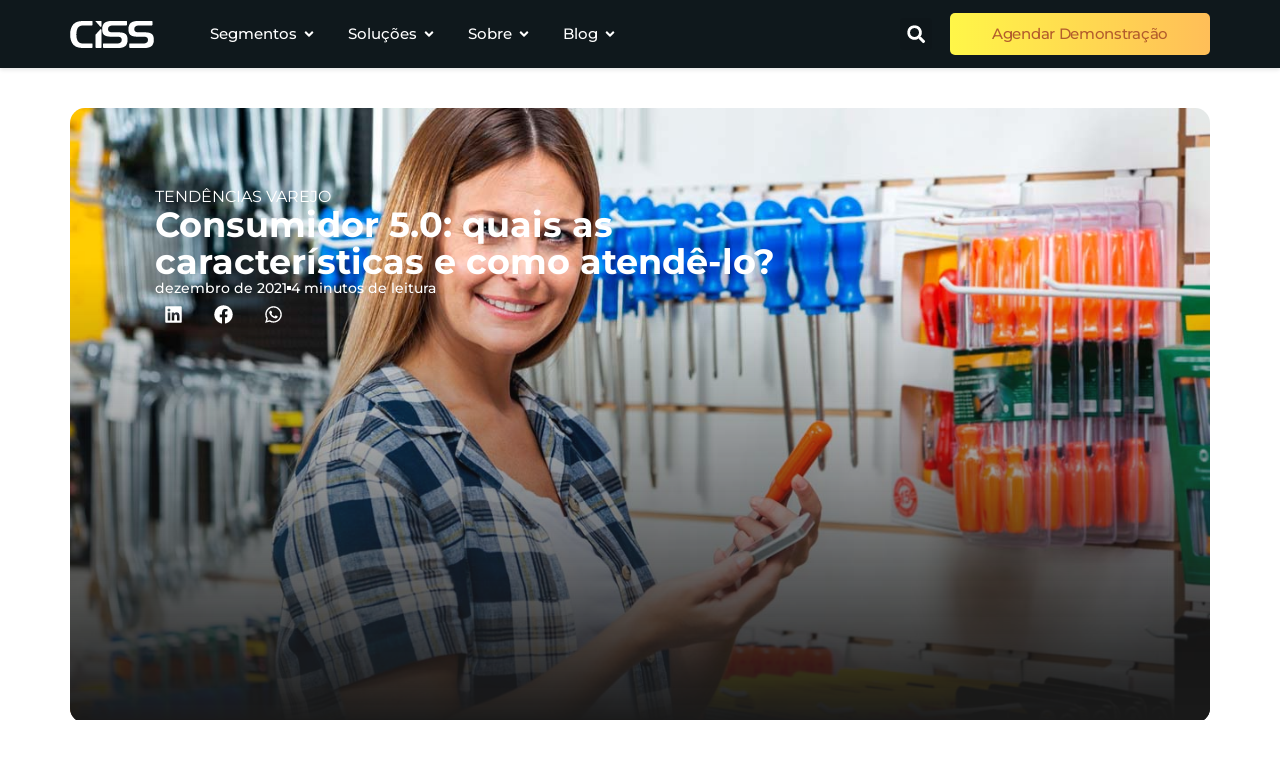

--- FILE ---
content_type: text/html; charset=UTF-8
request_url: https://blog.ciss.com.br/consumidor-5-0/
body_size: 67484
content:
<!doctype html>
<html lang="pt-BR">
<head><meta charset="UTF-8"><script>if(navigator.userAgent.match(/MSIE|Internet Explorer/i)||navigator.userAgent.match(/Trident\/7\..*?rv:11/i)){var href=document.location.href;if(!href.match(/[?&]nowprocket/)){if(href.indexOf("?")==-1){if(href.indexOf("#")==-1){document.location.href=href+"?nowprocket=1"}else{document.location.href=href.replace("#","?nowprocket=1#")}}else{if(href.indexOf("#")==-1){document.location.href=href+"&nowprocket=1"}else{document.location.href=href.replace("#","&nowprocket=1#")}}}}</script><script>(()=>{class RocketLazyLoadScripts{constructor(){this.v="2.0.4",this.userEvents=["keydown","keyup","mousedown","mouseup","mousemove","mouseover","mouseout","touchmove","touchstart","touchend","touchcancel","wheel","click","dblclick","input"],this.attributeEvents=["onblur","onclick","oncontextmenu","ondblclick","onfocus","onmousedown","onmouseenter","onmouseleave","onmousemove","onmouseout","onmouseover","onmouseup","onmousewheel","onscroll","onsubmit"]}async t(){this.i(),this.o(),/iP(ad|hone)/.test(navigator.userAgent)&&this.h(),this.u(),this.l(this),this.m(),this.k(this),this.p(this),this._(),await Promise.all([this.R(),this.L()]),this.lastBreath=Date.now(),this.S(this),this.P(),this.D(),this.O(),this.M(),await this.C(this.delayedScripts.normal),await this.C(this.delayedScripts.defer),await this.C(this.delayedScripts.async),await this.T(),await this.F(),await this.j(),await this.A(),window.dispatchEvent(new Event("rocket-allScriptsLoaded")),this.everythingLoaded=!0,this.lastTouchEnd&&await new Promise(t=>setTimeout(t,500-Date.now()+this.lastTouchEnd)),this.I(),this.H(),this.U(),this.W()}i(){this.CSPIssue=sessionStorage.getItem("rocketCSPIssue"),document.addEventListener("securitypolicyviolation",t=>{this.CSPIssue||"script-src-elem"!==t.violatedDirective||"data"!==t.blockedURI||(this.CSPIssue=!0,sessionStorage.setItem("rocketCSPIssue",!0))},{isRocket:!0})}o(){window.addEventListener("pageshow",t=>{this.persisted=t.persisted,this.realWindowLoadedFired=!0},{isRocket:!0}),window.addEventListener("pagehide",()=>{this.onFirstUserAction=null},{isRocket:!0})}h(){let t;function e(e){t=e}window.addEventListener("touchstart",e,{isRocket:!0}),window.addEventListener("touchend",function i(o){o.changedTouches[0]&&t.changedTouches[0]&&Math.abs(o.changedTouches[0].pageX-t.changedTouches[0].pageX)<10&&Math.abs(o.changedTouches[0].pageY-t.changedTouches[0].pageY)<10&&o.timeStamp-t.timeStamp<200&&(window.removeEventListener("touchstart",e,{isRocket:!0}),window.removeEventListener("touchend",i,{isRocket:!0}),"INPUT"===o.target.tagName&&"text"===o.target.type||(o.target.dispatchEvent(new TouchEvent("touchend",{target:o.target,bubbles:!0})),o.target.dispatchEvent(new MouseEvent("mouseover",{target:o.target,bubbles:!0})),o.target.dispatchEvent(new PointerEvent("click",{target:o.target,bubbles:!0,cancelable:!0,detail:1,clientX:o.changedTouches[0].clientX,clientY:o.changedTouches[0].clientY})),event.preventDefault()))},{isRocket:!0})}q(t){this.userActionTriggered||("mousemove"!==t.type||this.firstMousemoveIgnored?"keyup"===t.type||"mouseover"===t.type||"mouseout"===t.type||(this.userActionTriggered=!0,this.onFirstUserAction&&this.onFirstUserAction()):this.firstMousemoveIgnored=!0),"click"===t.type&&t.preventDefault(),t.stopPropagation(),t.stopImmediatePropagation(),"touchstart"===this.lastEvent&&"touchend"===t.type&&(this.lastTouchEnd=Date.now()),"click"===t.type&&(this.lastTouchEnd=0),this.lastEvent=t.type,t.composedPath&&t.composedPath()[0].getRootNode()instanceof ShadowRoot&&(t.rocketTarget=t.composedPath()[0]),this.savedUserEvents.push(t)}u(){this.savedUserEvents=[],this.userEventHandler=this.q.bind(this),this.userEvents.forEach(t=>window.addEventListener(t,this.userEventHandler,{passive:!1,isRocket:!0})),document.addEventListener("visibilitychange",this.userEventHandler,{isRocket:!0})}U(){this.userEvents.forEach(t=>window.removeEventListener(t,this.userEventHandler,{passive:!1,isRocket:!0})),document.removeEventListener("visibilitychange",this.userEventHandler,{isRocket:!0}),this.savedUserEvents.forEach(t=>{(t.rocketTarget||t.target).dispatchEvent(new window[t.constructor.name](t.type,t))})}m(){const t="return false",e=Array.from(this.attributeEvents,t=>"data-rocket-"+t),i="["+this.attributeEvents.join("],[")+"]",o="[data-rocket-"+this.attributeEvents.join("],[data-rocket-")+"]",s=(e,i,o)=>{o&&o!==t&&(e.setAttribute("data-rocket-"+i,o),e["rocket"+i]=new Function("event",o),e.setAttribute(i,t))};new MutationObserver(t=>{for(const n of t)"attributes"===n.type&&(n.attributeName.startsWith("data-rocket-")||this.everythingLoaded?n.attributeName.startsWith("data-rocket-")&&this.everythingLoaded&&this.N(n.target,n.attributeName.substring(12)):s(n.target,n.attributeName,n.target.getAttribute(n.attributeName))),"childList"===n.type&&n.addedNodes.forEach(t=>{if(t.nodeType===Node.ELEMENT_NODE)if(this.everythingLoaded)for(const i of[t,...t.querySelectorAll(o)])for(const t of i.getAttributeNames())e.includes(t)&&this.N(i,t.substring(12));else for(const e of[t,...t.querySelectorAll(i)])for(const t of e.getAttributeNames())this.attributeEvents.includes(t)&&s(e,t,e.getAttribute(t))})}).observe(document,{subtree:!0,childList:!0,attributeFilter:[...this.attributeEvents,...e]})}I(){this.attributeEvents.forEach(t=>{document.querySelectorAll("[data-rocket-"+t+"]").forEach(e=>{this.N(e,t)})})}N(t,e){const i=t.getAttribute("data-rocket-"+e);i&&(t.setAttribute(e,i),t.removeAttribute("data-rocket-"+e))}k(t){Object.defineProperty(HTMLElement.prototype,"onclick",{get(){return this.rocketonclick||null},set(e){this.rocketonclick=e,this.setAttribute(t.everythingLoaded?"onclick":"data-rocket-onclick","this.rocketonclick(event)")}})}S(t){function e(e,i){let o=e[i];e[i]=null,Object.defineProperty(e,i,{get:()=>o,set(s){t.everythingLoaded?o=s:e["rocket"+i]=o=s}})}e(document,"onreadystatechange"),e(window,"onload"),e(window,"onpageshow");try{Object.defineProperty(document,"readyState",{get:()=>t.rocketReadyState,set(e){t.rocketReadyState=e},configurable:!0}),document.readyState="loading"}catch(t){console.log("WPRocket DJE readyState conflict, bypassing")}}l(t){this.originalAddEventListener=EventTarget.prototype.addEventListener,this.originalRemoveEventListener=EventTarget.prototype.removeEventListener,this.savedEventListeners=[],EventTarget.prototype.addEventListener=function(e,i,o){o&&o.isRocket||!t.B(e,this)&&!t.userEvents.includes(e)||t.B(e,this)&&!t.userActionTriggered||e.startsWith("rocket-")||t.everythingLoaded?t.originalAddEventListener.call(this,e,i,o):(t.savedEventListeners.push({target:this,remove:!1,type:e,func:i,options:o}),"mouseenter"!==e&&"mouseleave"!==e||t.originalAddEventListener.call(this,e,t.savedUserEvents.push,o))},EventTarget.prototype.removeEventListener=function(e,i,o){o&&o.isRocket||!t.B(e,this)&&!t.userEvents.includes(e)||t.B(e,this)&&!t.userActionTriggered||e.startsWith("rocket-")||t.everythingLoaded?t.originalRemoveEventListener.call(this,e,i,o):t.savedEventListeners.push({target:this,remove:!0,type:e,func:i,options:o})}}J(t,e){this.savedEventListeners=this.savedEventListeners.filter(i=>{let o=i.type,s=i.target||window;return e!==o||t!==s||(this.B(o,s)&&(i.type="rocket-"+o),this.$(i),!1)})}H(){EventTarget.prototype.addEventListener=this.originalAddEventListener,EventTarget.prototype.removeEventListener=this.originalRemoveEventListener,this.savedEventListeners.forEach(t=>this.$(t))}$(t){t.remove?this.originalRemoveEventListener.call(t.target,t.type,t.func,t.options):this.originalAddEventListener.call(t.target,t.type,t.func,t.options)}p(t){let e;function i(e){return t.everythingLoaded?e:e.split(" ").map(t=>"load"===t||t.startsWith("load.")?"rocket-jquery-load":t).join(" ")}function o(o){function s(e){const s=o.fn[e];o.fn[e]=o.fn.init.prototype[e]=function(){return this[0]===window&&t.userActionTriggered&&("string"==typeof arguments[0]||arguments[0]instanceof String?arguments[0]=i(arguments[0]):"object"==typeof arguments[0]&&Object.keys(arguments[0]).forEach(t=>{const e=arguments[0][t];delete arguments[0][t],arguments[0][i(t)]=e})),s.apply(this,arguments),this}}if(o&&o.fn&&!t.allJQueries.includes(o)){const e={DOMContentLoaded:[],"rocket-DOMContentLoaded":[]};for(const t in e)document.addEventListener(t,()=>{e[t].forEach(t=>t())},{isRocket:!0});o.fn.ready=o.fn.init.prototype.ready=function(i){function s(){parseInt(o.fn.jquery)>2?setTimeout(()=>i.bind(document)(o)):i.bind(document)(o)}return"function"==typeof i&&(t.realDomReadyFired?!t.userActionTriggered||t.fauxDomReadyFired?s():e["rocket-DOMContentLoaded"].push(s):e.DOMContentLoaded.push(s)),o([])},s("on"),s("one"),s("off"),t.allJQueries.push(o)}e=o}t.allJQueries=[],o(window.jQuery),Object.defineProperty(window,"jQuery",{get:()=>e,set(t){o(t)}})}P(){const t=new Map;document.write=document.writeln=function(e){const i=document.currentScript,o=document.createRange(),s=i.parentElement;let n=t.get(i);void 0===n&&(n=i.nextSibling,t.set(i,n));const c=document.createDocumentFragment();o.setStart(c,0),c.appendChild(o.createContextualFragment(e)),s.insertBefore(c,n)}}async R(){return new Promise(t=>{this.userActionTriggered?t():this.onFirstUserAction=t})}async L(){return new Promise(t=>{document.addEventListener("DOMContentLoaded",()=>{this.realDomReadyFired=!0,t()},{isRocket:!0})})}async j(){return this.realWindowLoadedFired?Promise.resolve():new Promise(t=>{window.addEventListener("load",t,{isRocket:!0})})}M(){this.pendingScripts=[];this.scriptsMutationObserver=new MutationObserver(t=>{for(const e of t)e.addedNodes.forEach(t=>{"SCRIPT"!==t.tagName||t.noModule||t.isWPRocket||this.pendingScripts.push({script:t,promise:new Promise(e=>{const i=()=>{const i=this.pendingScripts.findIndex(e=>e.script===t);i>=0&&this.pendingScripts.splice(i,1),e()};t.addEventListener("load",i,{isRocket:!0}),t.addEventListener("error",i,{isRocket:!0}),setTimeout(i,1e3)})})})}),this.scriptsMutationObserver.observe(document,{childList:!0,subtree:!0})}async F(){await this.X(),this.pendingScripts.length?(await this.pendingScripts[0].promise,await this.F()):this.scriptsMutationObserver.disconnect()}D(){this.delayedScripts={normal:[],async:[],defer:[]},document.querySelectorAll("script[type$=rocketlazyloadscript]").forEach(t=>{t.hasAttribute("data-rocket-src")?t.hasAttribute("async")&&!1!==t.async?this.delayedScripts.async.push(t):t.hasAttribute("defer")&&!1!==t.defer||"module"===t.getAttribute("data-rocket-type")?this.delayedScripts.defer.push(t):this.delayedScripts.normal.push(t):this.delayedScripts.normal.push(t)})}async _(){await this.L();let t=[];document.querySelectorAll("script[type$=rocketlazyloadscript][data-rocket-src]").forEach(e=>{let i=e.getAttribute("data-rocket-src");if(i&&!i.startsWith("data:")){i.startsWith("//")&&(i=location.protocol+i);try{const o=new URL(i).origin;o!==location.origin&&t.push({src:o,crossOrigin:e.crossOrigin||"module"===e.getAttribute("data-rocket-type")})}catch(t){}}}),t=[...new Map(t.map(t=>[JSON.stringify(t),t])).values()],this.Y(t,"preconnect")}async G(t){if(await this.K(),!0!==t.noModule||!("noModule"in HTMLScriptElement.prototype))return new Promise(e=>{let i;function o(){(i||t).setAttribute("data-rocket-status","executed"),e()}try{if(navigator.userAgent.includes("Firefox/")||""===navigator.vendor||this.CSPIssue)i=document.createElement("script"),[...t.attributes].forEach(t=>{let e=t.nodeName;"type"!==e&&("data-rocket-type"===e&&(e="type"),"data-rocket-src"===e&&(e="src"),i.setAttribute(e,t.nodeValue))}),t.text&&(i.text=t.text),t.nonce&&(i.nonce=t.nonce),i.hasAttribute("src")?(i.addEventListener("load",o,{isRocket:!0}),i.addEventListener("error",()=>{i.setAttribute("data-rocket-status","failed-network"),e()},{isRocket:!0}),setTimeout(()=>{i.isConnected||e()},1)):(i.text=t.text,o()),i.isWPRocket=!0,t.parentNode.replaceChild(i,t);else{const i=t.getAttribute("data-rocket-type"),s=t.getAttribute("data-rocket-src");i?(t.type=i,t.removeAttribute("data-rocket-type")):t.removeAttribute("type"),t.addEventListener("load",o,{isRocket:!0}),t.addEventListener("error",i=>{this.CSPIssue&&i.target.src.startsWith("data:")?(console.log("WPRocket: CSP fallback activated"),t.removeAttribute("src"),this.G(t).then(e)):(t.setAttribute("data-rocket-status","failed-network"),e())},{isRocket:!0}),s?(t.fetchPriority="high",t.removeAttribute("data-rocket-src"),t.src=s):t.src="data:text/javascript;base64,"+window.btoa(unescape(encodeURIComponent(t.text)))}}catch(i){t.setAttribute("data-rocket-status","failed-transform"),e()}});t.setAttribute("data-rocket-status","skipped")}async C(t){const e=t.shift();return e?(e.isConnected&&await this.G(e),this.C(t)):Promise.resolve()}O(){this.Y([...this.delayedScripts.normal,...this.delayedScripts.defer,...this.delayedScripts.async],"preload")}Y(t,e){this.trash=this.trash||[];let i=!0;var o=document.createDocumentFragment();t.forEach(t=>{const s=t.getAttribute&&t.getAttribute("data-rocket-src")||t.src;if(s&&!s.startsWith("data:")){const n=document.createElement("link");n.href=s,n.rel=e,"preconnect"!==e&&(n.as="script",n.fetchPriority=i?"high":"low"),t.getAttribute&&"module"===t.getAttribute("data-rocket-type")&&(n.crossOrigin=!0),t.crossOrigin&&(n.crossOrigin=t.crossOrigin),t.integrity&&(n.integrity=t.integrity),t.nonce&&(n.nonce=t.nonce),o.appendChild(n),this.trash.push(n),i=!1}}),document.head.appendChild(o)}W(){this.trash.forEach(t=>t.remove())}async T(){try{document.readyState="interactive"}catch(t){}this.fauxDomReadyFired=!0;try{await this.K(),this.J(document,"readystatechange"),document.dispatchEvent(new Event("rocket-readystatechange")),await this.K(),document.rocketonreadystatechange&&document.rocketonreadystatechange(),await this.K(),this.J(document,"DOMContentLoaded"),document.dispatchEvent(new Event("rocket-DOMContentLoaded")),await this.K(),this.J(window,"DOMContentLoaded"),window.dispatchEvent(new Event("rocket-DOMContentLoaded"))}catch(t){console.error(t)}}async A(){try{document.readyState="complete"}catch(t){}try{await this.K(),this.J(document,"readystatechange"),document.dispatchEvent(new Event("rocket-readystatechange")),await this.K(),document.rocketonreadystatechange&&document.rocketonreadystatechange(),await this.K(),this.J(window,"load"),window.dispatchEvent(new Event("rocket-load")),await this.K(),window.rocketonload&&window.rocketonload(),await this.K(),this.allJQueries.forEach(t=>t(window).trigger("rocket-jquery-load")),await this.K(),this.J(window,"pageshow");const t=new Event("rocket-pageshow");t.persisted=this.persisted,window.dispatchEvent(t),await this.K(),window.rocketonpageshow&&window.rocketonpageshow({persisted:this.persisted})}catch(t){console.error(t)}}async K(){Date.now()-this.lastBreath>45&&(await this.X(),this.lastBreath=Date.now())}async X(){return document.hidden?new Promise(t=>setTimeout(t)):new Promise(t=>requestAnimationFrame(t))}B(t,e){return e===document&&"readystatechange"===t||(e===document&&"DOMContentLoaded"===t||(e===window&&"DOMContentLoaded"===t||(e===window&&"load"===t||e===window&&"pageshow"===t)))}static run(){(new RocketLazyLoadScripts).t()}}RocketLazyLoadScripts.run()})();</script>
	
	<meta name="viewport" content="width=device-width, initial-scale=1">
	<link rel="profile" href="https://gmpg.org/xfn/11">
	<meta name='robots' content='index, follow, max-image-preview:large, max-snippet:-1, max-video-preview:-1' />
<!-- Início do aviso de consentimento de cookies OneTrust para ciss.com.br -->
<script type="rocketlazyloadscript" data-rocket-src="https://cdn.cookielaw.org/scripttemplates/otSDKStub.js" data-document-language="true" data-rocket-type="text/javascript" charset="UTF-8" data-domain-script="8ffde50d-ebe3-45f3-a226-0fc232fb1c33"  data-rocket-defer defer></script>
<script type="rocketlazyloadscript" data-rocket-type="text/javascript">
function OptanonWrapper() { }
</script>
<!-- Final do aviso de consentimento de cookies OneTrust para ciss.com.br -->
	<!-- This site is optimized with the Yoast SEO plugin v26.8 - https://yoast.com/product/yoast-seo-wordpress/ -->
	<title>Consumidor 5.0: quais as características e como atendê-lo?</title>
<style id="wpr-usedcss">img:is([sizes=auto i],[sizes^="auto," i]){contain-intrinsic-size:3000px 1500px}:root{--theme-custom-bg:#6ab04c;--theme-custom-color:#fff;--theme-custom-hover-bg:#30336b;--theme-custom-hover-color:#fff;--theme-custom-radius:0px;--theme-custom-brand-color:#00b3ff;--theme-skin-wave-color:#fff;--theme-skin-card-color:#f2f2f2;--plyr-color-bg:#232323;--tw-gradient-to:#1297a5 var(--tw-gradient-to-position)}:root{--loader-width:100%}:root{--h5ap-radio-bg:#232323;--h5ap-radio-primary-color:#232323}@layer theme{:root{--font-sans:ui-sans-serif,system-ui,sans-serif,"Apple Color Emoji","Segoe UI Emoji","Segoe UI Symbol","Noto Color Emoji";--font-mono:ui-monospace,SFMono-Regular,Menlo,Monaco,Consolas,"Liberation Mono","Courier New",monospace;--color-red-400:oklch(70.4% 0.191 22.216);--color-red-500:oklch(63.7% 0.237 25.331);--color-red-600:oklch(57.7% 0.245 27.325);--color-blue-50:oklch(97% 0.014 254.604);--color-blue-100:oklch(93.2% 0.032 255.585);--color-blue-400:oklch(70.7% 0.165 254.624);--color-blue-500:oklch(62.3% 0.214 259.815);--color-blue-700:oklch(48.8% 0.243 264.376);--color-blue-800:oklch(42.4% 0.199 265.638);--color-purple-600:oklch(55.8% 0.288 302.321);--color-slate-50:oklch(98.4% 0.003 247.858);--color-slate-100:oklch(96.8% 0.007 247.896);--color-slate-200:oklch(92.9% 0.013 255.508);--color-slate-400:oklch(70.4% 0.04 256.788);--color-slate-500:oklch(55.4% 0.046 257.417);--color-slate-600:oklch(44.6% 0.043 257.281);--color-slate-800:oklch(27.9% 0.041 260.031);--color-slate-900:oklch(20.8% 0.042 265.755);--color-gray-100:oklch(96.7% 0.003 264.542);--color-gray-200:oklch(92.8% 0.006 264.531);--color-gray-500:oklch(55.1% 0.027 264.364);--color-gray-600:oklch(44.6% 0.03 256.802);--color-gray-700:oklch(37.3% 0.034 259.733);--color-gray-800:oklch(27.8% 0.033 256.848);--color-white:#fff;--spacing:0.25rem;--text-xs:0.75rem;--text-xs--line-height:1.33333;--text-sm:0.875rem;--text-sm--line-height:1.42857;--text-lg:1.125rem;--text-lg--line-height:1.55556;--text-xl:1.25rem;--text-xl--line-height:1.4;--font-weight-medium:500;--font-weight-bold:700;--tracking-wider:0.05em;--radius-lg:0.5rem;--radius-xl:0.75rem;--radius-2xl:1rem;--radius-3xl:1.5rem;--animate-ping:ping 1s cubic-bezier(0,0,0.2,1) infinite;--animate-pulse:pulse 2s cubic-bezier(0.4,0,0.6,1) infinite;--blur-sm:8px;--blur-xl:24px;--default-transition-duration:150ms;--default-transition-timing-function:cubic-bezier(0.4,0,0.2,1);--default-font-family:var(--font-sans);--default-mono-font-family:var(--font-mono)}}:where(.wp-block-h5ap-radio-player .space-x-2>:not(:last-child)){--tw-space-x-reverse:0;margin-inline-end:calc(var(--spacing)*2*(1 - var(--tw-space-x-reverse)));margin-inline-start:calc(var(--spacing)*2*var(--tw-space-x-reverse))}:where(.wp-block-h5ap-radio-player .space-x-3>:not(:last-child)){--tw-space-x-reverse:0;margin-inline-end:calc(var(--spacing)*3*(1 - var(--tw-space-x-reverse)));margin-inline-start:calc(var(--spacing)*3*var(--tw-space-x-reverse))}:where(.wp-block-h5ap-radio-player .space-x-4>:not(:last-child)){--tw-space-x-reverse:0;margin-inline-end:calc(var(--spacing)*4*(1 - var(--tw-space-x-reverse)));margin-inline-start:calc(var(--spacing)*4*var(--tw-space-x-reverse))}@property --tw-space-x-reverse{syntax:"*";inherits:false;initial-value:0}@property --tw-border-style{syntax:"*";inherits:false;initial-value:solid}@property --tw-gradient-position{syntax:"*";inherits:false}@property --tw-gradient-from{syntax:"<color>";inherits:false;initial-value:transparent}@property --tw-gradient-via{syntax:"<color>";inherits:false;initial-value:transparent}@property --tw-gradient-to{syntax:"<color>";inherits:false;initial-value:transparent}@property --tw-gradient-stops{syntax:"*";inherits:false}@property --tw-gradient-via-stops{syntax:"*";inherits:false}@property --tw-gradient-from-position{syntax:"<length-percentage>";inherits:false;initial-value:0}@property --tw-gradient-via-position{syntax:"<length-percentage>";inherits:false;initial-value:50%}@property --tw-gradient-to-position{syntax:"<length-percentage>";inherits:false;initial-value:100%}@property --tw-font-weight{syntax:"*";inherits:false}@property --tw-tracking{syntax:"*";inherits:false}@property --tw-shadow{syntax:"*";inherits:false;initial-value:0 0 transparent}@property --tw-shadow-color{syntax:"*";inherits:false}@property --tw-shadow-alpha{syntax:"<percentage>";inherits:false;initial-value:100%}@property --tw-inset-shadow{syntax:"*";inherits:false;initial-value:0 0 transparent}@property --tw-inset-shadow-color{syntax:"*";inherits:false}@property --tw-inset-shadow-alpha{syntax:"<percentage>";inherits:false;initial-value:100%}@property --tw-ring-color{syntax:"*";inherits:false}@property --tw-ring-shadow{syntax:"*";inherits:false;initial-value:0 0 transparent}@property --tw-inset-ring-color{syntax:"*";inherits:false}@property --tw-inset-ring-shadow{syntax:"*";inherits:false;initial-value:0 0 transparent}@property --tw-ring-inset{syntax:"*";inherits:false}@property --tw-ring-offset-width{syntax:"<length>";inherits:false;initial-value:0}@property --tw-ring-offset-color{syntax:"*";inherits:false;initial-value:#fff}@property --tw-ring-offset-shadow{syntax:"*";inherits:false;initial-value:0 0 transparent}@property --tw-backdrop-blur{syntax:"*";inherits:false}@property --tw-backdrop-brightness{syntax:"*";inherits:false}@property --tw-backdrop-contrast{syntax:"*";inherits:false}@property --tw-backdrop-grayscale{syntax:"*";inherits:false}@property --tw-backdrop-hue-rotate{syntax:"*";inherits:false}@property --tw-backdrop-invert{syntax:"*";inherits:false}@property --tw-backdrop-opacity{syntax:"*";inherits:false}@property --tw-backdrop-saturate{syntax:"*";inherits:false}@property --tw-backdrop-sepia{syntax:"*";inherits:false}@property --tw-duration{syntax:"*";inherits:false}@property --tw-scale-x{syntax:"*";inherits:false;initial-value:1}@property --tw-scale-y{syntax:"*";inherits:false;initial-value:1}@property --tw-scale-z{syntax:"*";inherits:false;initial-value:1}@layer properties{@supports((-webkit-hyphens:none) and (not (margin-trim:inline))) or ((-moz-orient:inline) and (not (color:rgb(from red r g b)))){*,::backdrop,:after,:before{--tw-space-x-reverse:0;--tw-border-style:solid;--tw-gradient-position:initial;--tw-gradient-from:#0000;--tw-gradient-via:#0000;--tw-gradient-to:#0000;--tw-gradient-stops:initial;--tw-gradient-via-stops:initial;--tw-gradient-from-position:0%;--tw-gradient-via-position:50%;--tw-gradient-to-position:100%;--tw-font-weight:initial;--tw-tracking:initial;--tw-shadow:0 0 #0000;--tw-shadow-color:initial;--tw-shadow-alpha:100%;--tw-inset-shadow:0 0 #0000;--tw-inset-shadow-color:initial;--tw-inset-shadow-alpha:100%;--tw-ring-color:initial;--tw-ring-shadow:0 0 #0000;--tw-inset-ring-color:initial;--tw-inset-ring-shadow:0 0 #0000;--tw-ring-inset:initial;--tw-ring-offset-width:0px;--tw-ring-offset-color:#fff;--tw-ring-offset-shadow:0 0 #0000;--tw-backdrop-blur:initial;--tw-backdrop-brightness:initial;--tw-backdrop-contrast:initial;--tw-backdrop-grayscale:initial;--tw-backdrop-hue-rotate:initial;--tw-backdrop-invert:initial;--tw-backdrop-opacity:initial;--tw-backdrop-saturate:initial;--tw-backdrop-sepia:initial;--tw-duration:initial;--tw-scale-x:1;--tw-scale-y:1;--tw-scale-z:1}}}:root{--wp--preset--aspect-ratio--square:1;--wp--preset--aspect-ratio--4-3:4/3;--wp--preset--aspect-ratio--3-4:3/4;--wp--preset--aspect-ratio--3-2:3/2;--wp--preset--aspect-ratio--2-3:2/3;--wp--preset--aspect-ratio--16-9:16/9;--wp--preset--aspect-ratio--9-16:9/16;--wp--preset--color--black:#000000;--wp--preset--color--cyan-bluish-gray:#abb8c3;--wp--preset--color--white:#ffffff;--wp--preset--color--pale-pink:#f78da7;--wp--preset--color--vivid-red:#cf2e2e;--wp--preset--color--luminous-vivid-orange:#ff6900;--wp--preset--color--luminous-vivid-amber:#fcb900;--wp--preset--color--light-green-cyan:#7bdcb5;--wp--preset--color--vivid-green-cyan:#00d084;--wp--preset--color--pale-cyan-blue:#8ed1fc;--wp--preset--color--vivid-cyan-blue:#0693e3;--wp--preset--color--vivid-purple:#9b51e0;--wp--preset--gradient--vivid-cyan-blue-to-vivid-purple:linear-gradient(135deg,rgb(6, 147, 227) 0%,rgb(155, 81, 224) 100%);--wp--preset--gradient--light-green-cyan-to-vivid-green-cyan:linear-gradient(135deg,rgb(122, 220, 180) 0%,rgb(0, 208, 130) 100%);--wp--preset--gradient--luminous-vivid-amber-to-luminous-vivid-orange:linear-gradient(135deg,rgb(252, 185, 0) 0%,rgb(255, 105, 0) 100%);--wp--preset--gradient--luminous-vivid-orange-to-vivid-red:linear-gradient(135deg,rgb(255, 105, 0) 0%,rgb(207, 46, 46) 100%);--wp--preset--gradient--very-light-gray-to-cyan-bluish-gray:linear-gradient(135deg,rgb(238, 238, 238) 0%,rgb(169, 184, 195) 100%);--wp--preset--gradient--cool-to-warm-spectrum:linear-gradient(135deg,rgb(74, 234, 220) 0%,rgb(151, 120, 209) 20%,rgb(207, 42, 186) 40%,rgb(238, 44, 130) 60%,rgb(251, 105, 98) 80%,rgb(254, 248, 76) 100%);--wp--preset--gradient--blush-light-purple:linear-gradient(135deg,rgb(255, 206, 236) 0%,rgb(152, 150, 240) 100%);--wp--preset--gradient--blush-bordeaux:linear-gradient(135deg,rgb(254, 205, 165) 0%,rgb(254, 45, 45) 50%,rgb(107, 0, 62) 100%);--wp--preset--gradient--luminous-dusk:linear-gradient(135deg,rgb(255, 203, 112) 0%,rgb(199, 81, 192) 50%,rgb(65, 88, 208) 100%);--wp--preset--gradient--pale-ocean:linear-gradient(135deg,rgb(255, 245, 203) 0%,rgb(182, 227, 212) 50%,rgb(51, 167, 181) 100%);--wp--preset--gradient--electric-grass:linear-gradient(135deg,rgb(202, 248, 128) 0%,rgb(113, 206, 126) 100%);--wp--preset--gradient--midnight:linear-gradient(135deg,rgb(2, 3, 129) 0%,rgb(40, 116, 252) 100%);--wp--preset--font-size--small:13px;--wp--preset--font-size--medium:20px;--wp--preset--font-size--large:36px;--wp--preset--font-size--x-large:42px;--wp--preset--spacing--20:0.44rem;--wp--preset--spacing--30:0.67rem;--wp--preset--spacing--40:1rem;--wp--preset--spacing--50:1.5rem;--wp--preset--spacing--60:2.25rem;--wp--preset--spacing--70:3.38rem;--wp--preset--spacing--80:5.06rem;--wp--preset--shadow--natural:6px 6px 9px rgba(0, 0, 0, .2);--wp--preset--shadow--deep:12px 12px 50px rgba(0, 0, 0, .4);--wp--preset--shadow--sharp:6px 6px 0px rgba(0, 0, 0, .2);--wp--preset--shadow--outlined:6px 6px 0px -3px rgb(255, 255, 255),6px 6px rgb(0, 0, 0);--wp--preset--shadow--crisp:6px 6px 0px rgb(0, 0, 0)}:root{--wp--style--global--content-size:800px;--wp--style--global--wide-size:1200px}:where(body){margin:0}:where(.wp-site-blocks)>*{margin-block-start:24px;margin-block-end:0}:where(.wp-site-blocks)>:first-child{margin-block-start:0}:where(.wp-site-blocks)>:last-child{margin-block-end:0}:root{--wp--style--block-gap:24px}:root :where(.is-layout-flow)>:first-child{margin-block-start:0}:root :where(.is-layout-flow)>:last-child{margin-block-end:0}:root :where(.is-layout-flow)>*{margin-block-start:24px;margin-block-end:0}:root :where(.is-layout-constrained)>:first-child{margin-block-start:0}:root :where(.is-layout-constrained)>:last-child{margin-block-end:0}:root :where(.is-layout-constrained)>*{margin-block-start:24px;margin-block-end:0}:root :where(.is-layout-flex){gap:24px}:root :where(.is-layout-grid){gap:24px}body{padding-top:0;padding-right:0;padding-bottom:0;padding-left:0}a:where(:not(.wp-element-button)){text-decoration:underline}:root :where(.wp-element-button,.wp-block-button__link){background-color:#32373c;border-width:0;color:#fff;font-family:inherit;font-size:inherit;font-style:inherit;font-weight:inherit;letter-spacing:inherit;line-height:inherit;padding-top:calc(.667em + 2px);padding-right:calc(1.333em + 2px);padding-bottom:calc(.667em + 2px);padding-left:calc(1.333em + 2px);text-decoration:none;text-transform:inherit}:root :where(.wp-block-pullquote){font-size:1.5em;line-height:1.6}:root{--direction-multiplier:1}body.rtl{--direction-multiplier:-1}.elementor-screen-only{height:1px;margin:-1px;overflow:hidden;padding:0;position:absolute;top:-10000em;width:1px;clip:rect(0,0,0,0);border:0}.elementor *,.elementor :after,.elementor :before{box-sizing:border-box}.elementor a{box-shadow:none;text-decoration:none}.elementor img{border:none;border-radius:0;box-shadow:none;height:auto;max-width:100%}.elementor iframe,.elementor object,.elementor video{border:none;line-height:1;margin:0;max-width:100%;width:100%}.e-con-inner>.elementor-element.elementor-absolute,.e-con>.elementor-element.elementor-absolute,.elementor-widget-wrap>.elementor-element.elementor-absolute{position:absolute}.elementor-widget-wrap .elementor-element.elementor-widget__width-auto,.elementor-widget-wrap .elementor-element.elementor-widget__width-initial{max-width:100%}.elementor-element.elementor-absolute{z-index:1}.elementor-element{--flex-direction:initial;--flex-wrap:initial;--justify-content:initial;--align-items:initial;--align-content:initial;--gap:initial;--flex-basis:initial;--flex-grow:initial;--flex-shrink:initial;--order:initial;--align-self:initial;align-self:var(--align-self);flex-basis:var(--flex-basis);flex-grow:var(--flex-grow);flex-shrink:var(--flex-shrink);order:var(--order)}.elementor-element:where(.e-con-full,.elementor-widget){align-content:var(--align-content);align-items:var(--align-items);flex-direction:var(--flex-direction);flex-wrap:var(--flex-wrap);gap:var(--row-gap) var(--column-gap);justify-content:var(--justify-content)}.elementor-invisible{visibility:hidden}.elementor-align-center{text-align:center}.elementor-align-left{text-align:left}.elementor-align-center .elementor-button,.elementor-align-left .elementor-button{width:auto}@media (max-width:767px){.elementor-widget-wrap .elementor-element.elementor-widget-mobile__width-auto{max-width:100%}.elementor-mobile-align-right{text-align:right}.elementor-mobile-align-right .elementor-button{width:auto}.elementor-column{width:100%}}:root{--page-title-display:block}.elementor-page-title{display:var(--page-title-display)}.elementor-widget-wrap{align-content:flex-start;flex-wrap:wrap;position:relative;width:100%}.elementor:not(.elementor-bc-flex-widget) .elementor-widget-wrap{display:flex}.elementor-widget-wrap>.elementor-element{width:100%}.elementor-widget-wrap.e-swiper-container{width:calc(100% - (var(--e-column-margin-left,0px) + var(--e-column-margin-right,0px)))}.elementor-widget{position:relative}.elementor-widget:not(:last-child){margin-block-end:var(--kit-widget-spacing,20px)}.elementor-widget:not(:last-child).elementor-absolute,.elementor-widget:not(:last-child).elementor-widget__width-auto,.elementor-widget:not(:last-child).elementor-widget__width-initial{margin-block-end:0}.elementor-column{display:flex;min-height:1px;position:relative}@media (min-width:768px){.elementor-column.elementor-col-100{width:100%}}.elementor-grid{display:grid;grid-column-gap:var(--grid-column-gap);grid-row-gap:var(--grid-row-gap)}.elementor-grid .elementor-grid-item{min-width:0}.elementor-grid-0 .elementor-grid{display:inline-block;margin-block-end:calc(-1 * var(--grid-row-gap));width:100%;word-spacing:var(--grid-column-gap)}.elementor-grid-0 .elementor-grid .elementor-grid-item{display:inline-block;margin-block-end:var(--grid-row-gap);word-break:break-word}.elementor-grid-1 .elementor-grid{grid-template-columns:repeat(1,1fr)}.elementor-grid-4 .elementor-grid{grid-template-columns:repeat(4,1fr)}@media (min-width:1691px){#elementor-device-mode:after{content:"desktop"}}@media (min-width:-1){#elementor-device-mode:after{content:"widescreen"}.elementor-widget:not(.elementor-widescreen-align-end) .elementor-icon-list-item:after{inset-inline-start:0}.elementor-widget:not(.elementor-widescreen-align-start) .elementor-icon-list-item:after{inset-inline-end:0}}@media (max-width:1690px){#elementor-device-mode:after{content:"laptop"}.elementor-widget:not(.elementor-laptop-align-end) .elementor-icon-list-item:after{inset-inline-start:0}.elementor-widget:not(.elementor-laptop-align-start) .elementor-icon-list-item:after{inset-inline-end:0}}@media (max-width:-1){#elementor-device-mode:after{content:"tablet_extra"}}@media (max-width:1024px){.elementor-widget-wrap .elementor-element.elementor-widget-tablet__width-auto,.elementor-widget-wrap .elementor-element.elementor-widget-tablet__width-initial{max-width:100%}.elementor-grid-tablet-2 .elementor-grid{grid-template-columns:repeat(2,1fr)}#elementor-device-mode:after{content:"tablet"}.elementor-widget:not(.elementor-tablet-align-end) .elementor-icon-list-item:after{inset-inline-start:0}.elementor-widget:not(.elementor-tablet-align-start) .elementor-icon-list-item:after{inset-inline-end:0}}@media (max-width:-1){#elementor-device-mode:after{content:"mobile_extra"}.elementor-widget:not(.elementor-tablet_extra-align-end) .elementor-icon-list-item:after{inset-inline-start:0}.elementor-widget:not(.elementor-tablet_extra-align-start) .elementor-icon-list-item:after{inset-inline-end:0}}@media (prefers-reduced-motion:no-preference){html{scroll-behavior:smooth}}.e-con{--border-radius:0;--border-top-width:0px;--border-right-width:0px;--border-bottom-width:0px;--border-left-width:0px;--border-style:initial;--border-color:initial;--container-widget-width:100%;--container-widget-height:initial;--container-widget-flex-grow:0;--container-widget-align-self:initial;--content-width:min(100%,var(--container-max-width,1140px));--width:100%;--min-height:initial;--height:auto;--text-align:initial;--margin-top:0px;--margin-right:0px;--margin-bottom:0px;--margin-left:0px;--padding-top:var(--container-default-padding-top,10px);--padding-right:var(--container-default-padding-right,10px);--padding-bottom:var(--container-default-padding-bottom,10px);--padding-left:var(--container-default-padding-left,10px);--position:relative;--z-index:revert;--overflow:visible;--gap:var(--widgets-spacing,20px);--row-gap:var(--widgets-spacing-row,20px);--column-gap:var(--widgets-spacing-column,20px);--overlay-mix-blend-mode:initial;--overlay-opacity:1;--overlay-transition:0.3s;--e-con-grid-template-columns:repeat(3,1fr);--e-con-grid-template-rows:repeat(2,1fr);border-radius:var(--border-radius);height:var(--height);min-height:var(--min-height);min-width:0;overflow:var(--overflow);position:var(--position);width:var(--width);z-index:var(--z-index);--flex-wrap-mobile:wrap}.e-con:where(:not(.e-div-block-base)){transition:background var(--background-transition,.3s),border var(--border-transition,.3s),box-shadow var(--border-transition,.3s),transform var(--e-con-transform-transition-duration,.4s)}.e-con{--margin-block-start:var(--margin-top);--margin-block-end:var(--margin-bottom);--margin-inline-start:var(--margin-left);--margin-inline-end:var(--margin-right);--padding-inline-start:var(--padding-left);--padding-inline-end:var(--padding-right);--padding-block-start:var(--padding-top);--padding-block-end:var(--padding-bottom);--border-block-start-width:var(--border-top-width);--border-block-end-width:var(--border-bottom-width);--border-inline-start-width:var(--border-left-width);--border-inline-end-width:var(--border-right-width)}body.rtl .e-con{--padding-inline-start:var(--padding-right);--padding-inline-end:var(--padding-left);--margin-inline-start:var(--margin-right);--margin-inline-end:var(--margin-left);--border-inline-start-width:var(--border-right-width);--border-inline-end-width:var(--border-left-width)}.e-con{margin-block-end:var(--margin-block-end);margin-block-start:var(--margin-block-start);margin-inline-end:var(--margin-inline-end);margin-inline-start:var(--margin-inline-start);padding-inline-end:var(--padding-inline-end);padding-inline-start:var(--padding-inline-start)}.e-con.e-flex{--flex-direction:column;--flex-basis:auto;--flex-grow:0;--flex-shrink:1;flex:var(--flex-grow) var(--flex-shrink) var(--flex-basis)}.e-con-full,.e-con>.e-con-inner{padding-block-end:var(--padding-block-end);padding-block-start:var(--padding-block-start);text-align:var(--text-align)}.e-con-full.e-flex,.e-con.e-flex>.e-con-inner{flex-direction:var(--flex-direction)}.e-con,.e-con>.e-con-inner{display:var(--display)}.e-con-boxed.e-flex{align-content:normal;align-items:normal;flex-direction:column;flex-wrap:nowrap;justify-content:normal}.e-con-boxed{gap:initial;text-align:initial}.e-con.e-flex>.e-con-inner{align-content:var(--align-content);align-items:var(--align-items);align-self:auto;flex-basis:auto;flex-grow:1;flex-shrink:1;flex-wrap:var(--flex-wrap);justify-content:var(--justify-content)}.e-con>.e-con-inner{gap:var(--row-gap) var(--column-gap);height:100%;margin:0 auto;max-width:var(--content-width);padding-inline-end:0;padding-inline-start:0;width:100%}:is(.elementor-section-wrap,[data-elementor-id])>.e-con{--margin-left:auto;--margin-right:auto;max-width:min(100%,var(--width))}.e-con .elementor-widget.elementor-widget{margin-block-end:0}.e-con:before,.e-con>.elementor-motion-effects-container>.elementor-motion-effects-layer:before{border-block-end-width:var(--border-block-end-width);border-block-start-width:var(--border-block-start-width);border-color:var(--border-color);border-inline-end-width:var(--border-inline-end-width);border-inline-start-width:var(--border-inline-start-width);border-radius:var(--border-radius);border-style:var(--border-style);content:var(--background-overlay);display:block;height:max(100% + var(--border-top-width) + var(--border-bottom-width),100%);left:calc(0px - var(--border-left-width));mix-blend-mode:var(--overlay-mix-blend-mode);opacity:var(--overlay-opacity);position:absolute;top:calc(0px - var(--border-top-width));transition:var(--overlay-transition,.3s);width:max(100% + var(--border-left-width) + var(--border-right-width),100%)}.e-con:before{transition:background var(--overlay-transition,.3s),border-radius var(--border-transition,.3s),opacity var(--overlay-transition,.3s)}.e-con .elementor-widget{min-width:0}.e-con .elementor-widget.e-widget-swiper{width:100%}.e-con>.e-con-inner>.elementor-widget>.elementor-widget-container,.e-con>.elementor-widget>.elementor-widget-container{height:100%}.e-con.e-con>.e-con-inner>.elementor-widget,.elementor.elementor .e-con>.elementor-widget{max-width:100%}.e-con .elementor-widget:not(:last-child){--kit-widget-spacing:0px}@media (max-width:767px){.elementor-grid-mobile-1 .elementor-grid{grid-template-columns:repeat(1,1fr)}#elementor-device-mode:after{content:"mobile"}.e-con.e-flex{--width:100%;--flex-wrap:var(--flex-wrap-mobile)}}.elementor-form-fields-wrapper{display:flex;flex-wrap:wrap}.elementor-field-group{align-items:center;flex-wrap:wrap}.elementor-field-group.elementor-field-type-submit{align-items:flex-end}.elementor-field-group .elementor-field-textual{background-color:transparent;border:1px solid #69727d;color:#1f2124;flex-grow:1;max-width:100%;vertical-align:middle;width:100%}.elementor-field-group .elementor-field-textual:focus{box-shadow:inset 0 0 0 1px rgba(0,0,0,.1);outline:0}.elementor-field-group .elementor-field-textual::-moz-placeholder{color:inherit;font-family:inherit;opacity:.6}.elementor-field-group .elementor-field-textual::placeholder{color:inherit;font-family:inherit;opacity:.6}.elementor-field-group .elementor-select-wrapper{display:flex;position:relative;width:100%}.elementor-field-group .elementor-select-wrapper select{-webkit-appearance:none;-moz-appearance:none;appearance:none;color:inherit;flex-basis:100%;font-family:inherit;font-size:inherit;font-style:inherit;font-weight:inherit;letter-spacing:inherit;line-height:inherit;padding-inline-end:20px;text-transform:inherit}.elementor-field-group .elementor-select-wrapper:before{content:"\e92a";font-family:eicons;font-size:15px;inset-block-start:50%;inset-inline-end:10px;pointer-events:none;position:absolute;text-shadow:0 0 3px rgba(0,0,0,.3);transform:translateY(-50%)}.elementor-field-textual{border-radius:3px;font-size:15px;line-height:1.4;min-height:40px;padding:5px 14px}.elementor-field-textual.elementor-size-xs{border-radius:2px;font-size:13px;min-height:33px;padding:4px 12px}.elementor-field-textual.elementor-size-md{border-radius:4px;font-size:16px;min-height:47px;padding:6px 16px}.elementor-button-align-stretch .elementor-field-type-submit:not(.e-form__buttons__wrapper) .elementor-button{flex-basis:100%}.elementor-form .elementor-button{border:none;padding-block-end:0;padding-block-start:0}.elementor-form .elementor-button-content-wrapper,.elementor-form .elementor-button>span{display:flex;flex-direction:row;gap:5px;justify-content:center}.elementor-form .elementor-button.elementor-size-xs{min-height:33px}.elementor-form .elementor-button.elementor-size-sm{min-height:40px}.elementor-form .elementor-button.elementor-size-md{min-height:47px}.elementor-element:where(:not(.e-con)):where(:not(.e-div-block-base)) .elementor-widget-container,.elementor-element:where(:not(.e-con)):where(:not(.e-div-block-base)):not(:has(.elementor-widget-container)){transition:background .3s,border .3s,border-radius .3s,box-shadow .3s,transform var(--e-transform-transition-duration,.4s)}.elementor-heading-title{line-height:1;margin:0;padding:0}.elementor-button{background-color:#69727d;border-radius:3px;color:#fff;display:inline-block;fill:#fff;font-size:15px;line-height:1;padding:12px 24px;text-align:center;transition:all .3s}.elementor-button:focus,.elementor-button:hover,.elementor-button:visited{color:#fff}.elementor-button-content-wrapper{display:flex;flex-direction:row;gap:5px;justify-content:center}.elementor-button-icon{align-items:center;display:flex}.elementor-button-icon svg{height:auto;width:1em}.elementor-button-icon .e-font-icon-svg{height:1em}.elementor-button-text{display:inline-block}.elementor-button.elementor-size-xs{border-radius:2px;font-size:13px;padding:10px 20px}.elementor-button.elementor-size-md{border-radius:4px;font-size:16px;padding:15px 30px}.elementor-button span{text-decoration:inherit}.elementor-view-framed .elementor-icon{background-color:transparent;border:3px solid #69727d;color:#69727d;padding:.5em}.elementor-icon{color:#69727d;display:inline-block;font-size:50px;line-height:1;text-align:center;transition:all .3s}.elementor-icon:hover{color:#69727d}.elementor-icon svg{display:block;height:1em;position:relative;width:1em}.elementor-icon svg:before{left:50%;position:absolute;transform:translateX(-50%)}.elementor-shape-circle .elementor-icon{border-radius:50%}.animated{animation-duration:1.25s}.animated.reverse{animation-direction:reverse;animation-fill-mode:forwards}@media (max-width:767px){.elementor .elementor-hidden-mobile{display:none}}@media (min-width:768px) and (max-width:1024px){.elementor .elementor-hidden-tablet{display:none}}.elementor-widget-image{text-align:center}.elementor-widget-image a{display:inline-block}.elementor-widget-image a img[src$=".svg"]{width:48px}.elementor-widget-image img{display:inline-block;vertical-align:middle}.elementor-widget-n-menu{--n-menu-direction:column;--n-menu-wrapper-display:flex;--n-menu-heading-justify-content:initial;--n-menu-title-color-normal:#1f2124;--n-menu-title-color-active:#58d0f5;--n-menu-icon-color:var(--n-menu-title-color-normal);--n-menu-icon-color-active:var(--n-menu-title-color-active);--n-menu-icon-color-hover:var(--n-menu-title-color-hover);--n-menu-title-normal-color-dropdown:var(--n-menu-title-color-normal);--n-menu-title-active-color-dropdown:var(--n-menu-title-color-active);--n-menu-title-hover-color-fallback:#1f2124;--n-menu-title-font-size:1rem;--n-menu-title-justify-content:initial;--n-menu-title-flex-grow:initial;--n-menu-title-justify-content-mobile:initial;--n-menu-title-space-between:0px;--n-menu-title-distance-from-content:0px;--n-menu-title-color-hover:#1f2124;--n-menu-title-padding:0.5rem 1rem;--n-menu-title-transition:0.3s;--n-menu-title-line-height:1.5;--n-menu-title-order:initial;--n-menu-title-direction:initial;--n-menu-title-align-items:center;--n-menu-toggle-align:center;--n-menu-toggle-icon-wrapper-animation-duration:500ms;--n-menu-toggle-icon-hover-duration:500ms;--n-menu-toggle-icon-size:20px;--n-menu-toggle-icon-color:#1f2124;--n-menu-toggle-icon-color-hover:var(--n-menu-toggle-icon-color);--n-menu-toggle-icon-color-active:var(--n-menu-toggle-icon-color);--n-menu-toggle-icon-border-radius:initial;--n-menu-toggle-icon-padding:initial;--n-menu-toggle-icon-distance-from-dropdown:0px;--n-menu-icon-align-items:center;--n-menu-icon-order:initial;--n-menu-icon-gap:5px;--n-menu-dropdown-icon-gap:5px;--n-menu-dropdown-indicator-size:initial;--n-menu-dropdown-indicator-rotate:initial;--n-menu-dropdown-indicator-space:initial;--n-menu-dropdown-indicator-color-normal:initial;--n-menu-dropdown-indicator-color-hover:initial;--n-menu-dropdown-indicator-color-active:initial;--n-menu-dropdown-content-max-width:initial;--n-menu-dropdown-content-box-border-color:#fff;--n-menu-dropdown-content-box-border-inline-start-width:medium;--n-menu-dropdown-content-box-border-block-end-width:medium;--n-menu-dropdown-content-box-border-block-start-width:medium;--n-menu-dropdown-content-box-border-inline-end-width:medium;--n-menu-dropdown-content-box-border-style:none;--n-menu-dropdown-headings-height:0px;--n-menu-divider-border-width:var(--n-menu-divider-width,2px);--n-menu-open-animation-duration:500ms;--n-menu-heading-overflow-x:initial;--n-menu-heading-wrap:wrap;--stretch-width:100%;--stretch-left:initial;--stretch-right:initial}.elementor-widget-n-menu .e-n-menu{display:flex;flex-direction:column;position:relative}.elementor-widget-n-menu .e-n-menu-wrapper{display:var(--n-menu-wrapper-display);flex-direction:column}.elementor-widget-n-menu .e-n-menu-heading{display:flex;flex-direction:row;flex-wrap:var(--n-menu-heading-wrap);justify-content:var(--n-menu-heading-justify-content);margin:initial;overflow-x:var(--n-menu-heading-overflow-x);padding:initial;row-gap:var(--n-menu-title-space-between);-ms-overflow-style:none;scrollbar-width:none}.elementor-widget-n-menu .e-n-menu-heading::-webkit-scrollbar{display:none}.elementor-widget-n-menu .e-n-menu-heading>.e-con,.elementor-widget-n-menu .e-n-menu-heading>.e-n-menu-item>.e-con{display:none}.elementor-widget-n-menu .e-n-menu-item{display:flex;list-style:none;margin-block:initial;padding-block:initial}.elementor-widget-n-menu .e-n-menu-item .e-n-menu-title{position:relative}.elementor-widget-n-menu .e-n-menu-item:not(:last-of-type) .e-n-menu-title:after{align-self:center;border-color:var(--n-menu-divider-color,#000);border-inline-start-style:var(--n-menu-divider-style,solid);border-inline-start-width:var(--n-menu-divider-border-width);content:var(--n-menu-divider-content,none);height:var(--n-menu-divider-height,35%);inset-inline-end:calc(var(--n-menu-title-space-between)/ 2 * -1 - var(--n-menu-divider-border-width)/ 2);position:absolute}.elementor-widget-n-menu .e-n-menu-content{background-color:transparent;display:flex;flex-direction:column;min-width:0;z-index:2147483620}.elementor-widget-n-menu .e-n-menu-content>.e-con{animation-duration:var(--n-menu-open-animation-duration);max-width:calc(100% - var(--margin-inline-start,var(--margin-left)) - var(--margin-inline-end,var(--margin-right)))}:where(.elementor-widget-n-menu .e-n-menu-content>.e-con){background-color:#fff}.elementor-widget-n-menu .e-n-menu-content>.e-con:not(.e-active){display:none}.elementor-widget-n-menu .e-n-menu-title{align-items:center;border:#fff;color:var(--n-menu-title-color-normal);display:flex;flex-direction:row;flex-grow:var(--n-menu-title-flex-grow);font-weight:500;gap:var(--n-menu-dropdown-indicator-space);justify-content:var(--n-menu-title-justify-content);margin:initial;padding:var(--n-menu-title-padding);-webkit-user-select:none;-moz-user-select:none;user-select:none;white-space:nowrap}.elementor-widget-n-menu .e-n-menu-title-container{align-items:var(--n-menu-title-align-items);align-self:var(--n-menu-icon-align-items);display:flex;flex-direction:var(--n-menu-title-direction);gap:var(--n-menu-icon-gap);justify-content:var(--n-menu-title-justify-content)}.elementor-widget-n-menu .e-n-menu-title-container:not(.e-link),.elementor-widget-n-menu .e-n-menu-title-container:not(.e-link) *{cursor:default}.elementor-widget-n-menu .e-n-menu-title-text{align-items:center;display:flex;font-size:var(--n-menu-title-font-size);line-height:var(--n-menu-title-line-height);transition:all var(--n-menu-title-transition)}.elementor-widget-n-menu .e-n-menu-title .e-n-menu-dropdown-icon{align-self:var(--n-menu-icon-align-items);background-color:initial;border:initial;color:inherit;display:flex;flex-direction:column;height:calc(var(--n-menu-title-font-size) * var(--n-menu-title-line-height));justify-content:center;margin-inline-start:var(--n-menu-dropdown-icon-gap);padding:initial;position:relative;text-align:center;transform:var(--n-menu-dropdown-indicator-rotate);transition:all var(--n-menu-title-transition);-webkit-user-select:none;-moz-user-select:none;user-select:none;width:-moz-fit-content;width:fit-content}.elementor-widget-n-menu .e-n-menu-title .e-n-menu-dropdown-icon span svg{height:var(--n-menu-dropdown-indicator-size,var(--n-menu-title-font-size));transition:all var(--n-menu-title-transition);width:var(--n-menu-dropdown-indicator-size,var(--n-menu-title-font-size))}.elementor-widget-n-menu .e-n-menu-title .e-n-menu-dropdown-icon[aria-expanded=false] .e-n-menu-dropdown-icon-opened{display:none}.elementor-widget-n-menu .e-n-menu-title .e-n-menu-dropdown-icon[aria-expanded=false] .e-n-menu-dropdown-icon-closed{display:flex}.elementor-widget-n-menu .e-n-menu-title .e-n-menu-dropdown-icon[aria-expanded=true] .e-n-menu-dropdown-icon-closed{display:none}.elementor-widget-n-menu .e-n-menu-title .e-n-menu-dropdown-icon[aria-expanded=true] .e-n-menu-dropdown-icon-opened{display:flex}.elementor-widget-n-menu .e-n-menu-title .e-n-menu-dropdown-icon:focus:not(:focus-visible){outline:0}.elementor-widget-n-menu .e-n-menu-title:not(.e-current):not(:hover) .e-n-menu-title-container .e-n-menu-title-text{color:var(--n-menu-title-color-normal)}.elementor-widget-n-menu .e-n-menu-title:not(.e-current):not(:hover) .e-n-menu-dropdown-icon svg{fill:var(--n-menu-dropdown-indicator-color-normal,var(--n-menu-title-color-normal))}.elementor-widget-n-menu .e-n-menu-title:hover:not(.e-current) .e-n-menu-title-container:not(.e-link){cursor:default}.elementor-widget-n-menu .e-n-menu-title:hover:not(.e-current) svg{fill:var(--n-menu-title-color-hover,var(--n-menu-title-hover-color-fallback))}.elementor-widget-n-menu .e-n-menu-title:hover:not(.e-current),.elementor-widget-n-menu .e-n-menu-title:hover:not(.e-current) a{color:var(--n-menu-title-color-hover)}.elementor-widget-n-menu .e-n-menu-title:hover:not(.e-current) .e-n-menu-dropdown-icon svg{fill:var(--n-menu-dropdown-indicator-color-hover,var(--n-menu-title-color-hover))}.elementor-widget-n-menu .e-n-menu-toggle{align-self:var(--n-menu-toggle-align);background-color:initial;border:initial;color:inherit;display:none;padding:initial;position:relative;-webkit-user-select:none;-moz-user-select:none;user-select:none;z-index:1000}.elementor-widget-n-menu .e-n-menu-toggle:focus:not(:focus-visible){outline:0}.elementor-widget-n-menu .e-n-menu-toggle svg{fill:var(--n-menu-toggle-icon-color);height:auto;transition:all var(--n-menu-toggle-icon-hover-duration);width:var(--n-menu-toggle-icon-size)}.elementor-widget-n-menu .e-n-menu-toggle span{align-items:center;border-radius:var(--n-menu-toggle-icon-border-radius);display:flex;justify-content:center;padding:var(--n-menu-toggle-icon-padding);text-align:center}.elementor-widget-n-menu .e-n-menu-toggle span.e-close{height:100%;inset:0;opacity:0;position:absolute;width:100%}.elementor-widget-n-menu .e-n-menu-toggle span.e-close svg{height:100%;-o-object-fit:contain;object-fit:contain}.elementor-widget-n-menu .e-n-menu-toggle:hover svg{fill:var(--n-menu-toggle-icon-color-hover)}.elementor-widget-n-menu .e-n-menu-toggle[aria-expanded=true] .e-open{opacity:0}.elementor-widget-n-menu .e-n-menu-toggle[aria-expanded=true] .e-close{opacity:1}.elementor-widget-n-menu .e-n-menu-toggle[aria-expanded=true] svg{fill:var(--n-menu-toggle-icon-color-active)}.elementor-widget-n-menu .e-n-menu:not([data-layout=dropdown]) .e-n-menu-item:not(:last-child){margin-inline-end:var(--n-menu-title-space-between)}.elementor-widget-n-menu .e-n-menu:not([data-layout=dropdown]) .e-n-menu-content{left:var(--stretch-left);position:absolute;right:var(--stretch-right);width:var(--stretch-width)}.e-con-inner>.elementor-widget-n-menu,.e-con>.elementor-widget-n-menu{--flex-grow:var(--container-widget-flex-grow)}.elementor-search-form{display:block;transition:.2s}.elementor-search-form .e-font-icon-svg-container{align-items:center;display:flex;height:100%;justify-content:center;width:100%}.elementor-search-form button,.elementor-search-form input[type=search]{-webkit-appearance:none;-moz-appearance:none;background:0 0;border:0;display:inline-block;font-size:15px;line-height:1;margin:0;min-width:0;padding:0;vertical-align:middle;white-space:normal}.elementor-search-form button:focus,.elementor-search-form input[type=search]:focus{color:inherit;outline:0}.elementor-search-form button{background-color:#69727d;border-radius:0;color:#fff;font-size:var(--e-search-form-submit-icon-size,16px)}.elementor-search-form__container{border:0 solid transparent;display:flex;min-height:50px;overflow:hidden;transition:.2s}.elementor-search-form__container:not(.elementor-search-form--full-screen){background:#f1f2f3}.elementor-search-form__input{color:#3f444b;flex-basis:100%;transition:color .2s}.elementor-search-form__input::-moz-placeholder{color:inherit;font-family:inherit;opacity:.6}.elementor-search-form__input::placeholder{color:inherit;font-family:inherit;opacity:.6}.elementor-search-form--skin-minimal .elementor-search-form__icon{align-items:center;color:#3f444b;display:flex;justify-content:flex-end;opacity:.6;fill:#3f444b;font-size:var(--e-search-form-icon-size-minimal,15px)}.elementor-search-form--skin-minimal .elementor-search-form__icon svg{height:var(--e-search-form-icon-size-minimal,15px);width:var(--e-search-form-icon-size-minimal,15px)}.elementor-search-form--skin-minimal:focus-within{outline-style:solid;outline-width:2px}.elementor-search-form--skin-full_screen .elementor-search-form input[type=search].elementor-search-form__input{border:solid #fff;border-width:0 0 1px;color:#fff;font-size:50px;line-height:1.5;text-align:center}.elementor-search-form--skin-full_screen .elementor-search-form__toggle{color:var(--e-search-form-toggle-color,#33373d);cursor:pointer;display:inline-block;font-size:var(--e-search-form-toggle-size,33px);vertical-align:middle}.elementor-search-form--skin-full_screen .elementor-search-form__toggle .e-font-icon-svg-container{background-color:var(--e-search-form-toggle-background-color,rgba(0,0,0,.05));border-color:var(--e-search-form-toggle-color,#33373d);border-radius:var(--e-search-form-toggle-border-radius,3px);border-style:solid;border-width:var(--e-search-form-toggle-border-width,0);display:block;height:var(--e-search-form-toggle-size,33px);position:relative;transition:.2s;width:var(--e-search-form-toggle-size,33px)}.elementor-search-form--skin-full_screen .elementor-search-form__toggle .e-font-icon-svg-container svg,.elementor-search-form--skin-full_screen .elementor-search-form__toggle .e-font-icon-svg-container:before{left:50%;position:absolute;top:50%;transform:translate(-50%,-50%)}.elementor-search-form--skin-full_screen .elementor-search-form__toggle .e-font-icon-svg-container:before{font-size:var(--e-search-form-toggle-icon-size,.55em)}.elementor-search-form--skin-full_screen .elementor-search-form__toggle .e-font-icon-svg-container svg{fill:var(--e-search-form-toggle-color,#33373d);height:var(--e-search-form-toggle-icon-size,.55em);width:var(--e-search-form-toggle-icon-size,.55em)}.elementor-search-form--skin-full_screen .elementor-search-form__container{align-items:center;background-color:rgba(0,0,0,.8);height:100vh;inset:0;padding:0 15%;position:fixed;transition:.3s;z-index:9998}.elementor-search-form--skin-full_screen .elementor-search-form__container:not(.elementor-search-form--full-screen){opacity:0;overflow:hidden;transform:scale(0)}.elementor-search-form--skin-full_screen .elementor-search-form__container:not(.elementor-search-form--full-screen) .dialog-lightbox-close-button{display:none}.elementor-sticky--active{z-index:99}.elementor-sticky__spacer .e-n-menu .e-n-menu-content{display:none}.e-con.elementor-sticky--active{z-index:var(--z-index,99)}.elementor-motion-effects-element,.elementor-motion-effects-layer{transition-duration:1s;transition-property:transform,opacity;transition-timing-function:cubic-bezier(0,.33,.07,1.03)}@media (prefers-reduced-motion:reduce){.animated{animation:none!important}html *{transition-delay:0s!important;transition-duration:0s!important}.elementor-motion-effects-element,.elementor-motion-effects-layer{transition-duration:0s!important}}.elementor-motion-effects-container{height:100%;left:0;overflow:hidden;position:absolute;top:0;transform-origin:var(--e-transform-origin-y) var(--e-transform-origin-x);width:100%}.elementor-motion-effects-layer{background-repeat:no-repeat;background-size:cover;left:0;position:absolute;top:0}.elementor-motion-effects-perspective{perspective:1200px}.elementor-motion-effects-element{transform-origin:var(--e-transform-origin-y) var(--e-transform-origin-x)}.elementor-widget-heading .elementor-heading-title[class*=elementor-size-]>a{color:inherit;font-size:inherit;line-height:inherit}.elementor-widget:not(:has(.elementor-widget-container)) .elementor-widget-container{overflow:hidden}.elementor-widget .elementor-icon-list-items.elementor-inline-items{display:flex;flex-wrap:wrap;margin-inline:-8px}.elementor-widget .elementor-icon-list-items.elementor-inline-items .elementor-inline-item{word-break:break-word}.elementor-widget .elementor-icon-list-items.elementor-inline-items .elementor-icon-list-item{margin-inline:8px}.elementor-widget .elementor-icon-list-items.elementor-inline-items .elementor-icon-list-item:after{border-width:0;border-inline-start-width:1px;border-style:solid;height:100%;inset-inline-end:-8px;inset-inline-start:auto;position:relative;width:auto}.elementor-widget .elementor-icon-list-items{list-style-type:none;margin:0;padding:0}.elementor-widget .elementor-icon-list-item{margin:0;padding:0;position:relative}.elementor-widget .elementor-icon-list-item:after{inset-block-end:0;position:absolute;width:100%}.elementor-widget .elementor-icon-list-item,.elementor-widget .elementor-icon-list-item a{align-items:var(--icon-vertical-align,center);display:flex;font-size:inherit}.elementor-widget.elementor-list-item-link-full_width a{width:100%}.elementor-widget.elementor-align-center .elementor-icon-list-item,.elementor-widget.elementor-align-center .elementor-icon-list-item a{justify-content:center}.elementor-widget.elementor-align-center .elementor-icon-list-item:after{margin:auto}.elementor-widget.elementor-align-center .elementor-inline-items{justify-content:center}.elementor-widget.elementor-align-start .elementor-icon-list-item,.elementor-widget.elementor-align-start .elementor-icon-list-item a{justify-content:start;text-align:start}.elementor-widget.elementor-align-start .elementor-inline-items{justify-content:start}.elementor-widget:not(.elementor-align-end) .elementor-icon-list-item:after{inset-inline-start:0}.elementor-widget:not(.elementor-align-start) .elementor-icon-list-item:after{inset-inline-end:0}@media (max-width:-1){.elementor-widget:not(.elementor-mobile_extra-align-end) .elementor-icon-list-item:after{inset-inline-start:0}.elementor-widget:not(.elementor-mobile_extra-align-start) .elementor-icon-list-item:after{inset-inline-end:0}}@media (max-width:767px){.elementor.elementor .elementor-widget-n-menu.e-n-menu-mobile{--n-menu-wrapper-display:none}.elementor.elementor .elementor-widget-n-menu.e-n-menu-mobile .e-n-menu-toggle{display:flex}.elementor-widget:not(.elementor-mobile-align-end) .elementor-icon-list-item:after{inset-inline-start:0}.elementor-widget:not(.elementor-mobile-align-start) .elementor-icon-list-item:after{inset-inline-end:0}}.elementor .elementor-element ul.elementor-icon-list-items,.elementor-edit-area .elementor-element ul.elementor-icon-list-items{padding:0}.elementor-widget-social-icons.elementor-grid-0 .elementor-widget-container,.elementor-widget-social-icons.elementor-grid-0:not(:has(.elementor-widget-container)){font-size:0;line-height:1}.elementor-widget-social-icons:not(.elementor-grid-0):not(.elementor-grid-tablet-0):not(.elementor-grid-mobile-0) .elementor-grid{display:inline-grid}.elementor-widget-social-icons .elementor-grid{grid-column-gap:var(--grid-column-gap,5px);grid-row-gap:var(--grid-row-gap,5px);grid-template-columns:var(--grid-template-columns);justify-content:var(--justify-content,center);justify-items:var(--justify-content,center)}.elementor-icon.elementor-social-icon{font-size:var(--icon-size,25px);height:calc(var(--icon-size,25px) + 2 * var(--icon-padding,.5em));line-height:var(--icon-size,25px);width:calc(var(--icon-size,25px) + 2 * var(--icon-padding,.5em))}.elementor-social-icon{--e-social-icon-icon-color:#fff;align-items:center;background-color:#69727d;cursor:pointer;display:inline-flex;justify-content:center;text-align:center}.elementor-social-icon svg{fill:var(--e-social-icon-icon-color)}.elementor-social-icon:last-child{margin:0}.elementor-social-icon:hover{color:#fff;opacity:.9}.elementor-social-icon-facebook-f{background-color:#3b5998}.elementor-social-icon-instagram{background-color:#262626}.elementor-social-icon-linkedin-in{background-color:#0077b5}.elementor-social-icon-youtube{background-color:#cd201f}.elementor-post-info__terms-list{display:inline-block}.elementor-widget-post-info.elementor-align-center .elementor-icon-list-item:after{margin:initial}.elementor-icon-list-items .elementor-icon-list-item .elementor-icon-list-text{display:inline-block}.elementor-icon-list-items .elementor-icon-list-item .elementor-icon-list-text a,.elementor-icon-list-items .elementor-icon-list-item .elementor-icon-list-text span{display:inline}.elementor-share-buttons--color-custom.elementor-share-buttons--skin-flat .elementor-share-btn{background-color:var(--e-share-buttons-primary-color,#ea4335)}.elementor-share-buttons--color-custom.elementor-share-buttons--skin-flat .elementor-share-btn__icon{color:var(--e-share-buttons-secondary-color,#fff)}.elementor-share-buttons--color-custom.elementor-share-buttons--skin-flat .elementor-share-btn__icon svg{fill:var(--e-share-buttons-secondary-color,#fff)}.elementor-share-buttons--color-custom.elementor-share-buttons--skin-minimal .elementor-share-btn{border-color:var(--e-share-buttons-primary-color,#ea4335);color:var(--e-share-buttons-primary-color,#ea4335)}.elementor-share-buttons--color-custom.elementor-share-buttons--skin-minimal .elementor-share-btn__icon{background-color:var(--e-share-buttons-primary-color,#ea4335);color:var(--e-share-buttons-secondary-color,#fff)}.elementor-share-buttons--color-custom.elementor-share-buttons--skin-minimal .elementor-share-btn__icon svg{fill:var(--e-share-buttons-secondary-color,#fff)}.elementor-share-buttons--skin-flat .elementor-share-btn{background-color:var(--e-share-buttons-primary-color,#ea4335)}.elementor-share-buttons--skin-flat .elementor-share-btn__icon{color:var(--e-share-buttons-secondary-color,#fff)}.elementor-share-buttons--skin-flat .elementor-share-btn__icon svg{fill:var(--e-share-buttons-secondary-color,#fff)}.elementor-share-buttons--skin-minimal.elementor-share-buttons--shape-circle .elementor-share-btn__icon{border-radius:99.9em}.elementor-share-buttons--view-icon .elementor-share-btn{justify-content:center}.elementor-share-buttons--view-icon .elementor-share-btn__icon{flex-grow:1;justify-content:center}.elementor-share-buttons--shape-circle .elementor-share-btn{border-radius:99.9em}.elementor-share-btn{align-items:center;cursor:pointer;display:flex;font-size:10px;height:4.5em;justify-content:flex-start;overflow:hidden;transition-duration:.2s;transition-property:filter,background-color,border-color}.elementor-share-btn__icon{transition-duration:.2s;transition-property:color,background-color}.elementor-share-btn__icon{align-items:center;align-self:stretch;display:flex;justify-content:center;position:relative;width:4.5em}.elementor-share-btn__icon svg{height:var(--e-share-buttons-icon-size,1.7em);width:var(--e-share-buttons-icon-size,1.7em)}.elementor-widget-share-buttons{text-align:var(--alignment,inherit);-moz-text-align-last:var(--alignment,inherit);text-align-last:var(--alignment,inherit)}.elementor-widget-share-buttons.elementor-grid-0 .elementor-widget-container,.elementor-widget-share-buttons.elementor-grid-0:not(:has(.elementor-widget-container)){font-size:0}.elementor-widget-breadcrumbs{font-size:.85em}.elementor-widget-breadcrumbs p{margin-bottom:0}.e-loop-item *{word-break:break-word}[class*=elementor-widget-loop] .elementor-page-title{display:initial}.elementor-widget-loop-grid{scroll-margin-top:var(--auto-scroll-offset,initial)}.elementor-widget-loop-grid .elementor-grid{grid-column-gap:var(--grid-column-gap,30px);grid-row-gap:var(--grid-row-gap,30px)}.elementor-widget-loop-grid.e-loading-overlay{animation:1s infinite alternate loadingOpacityAnimation}.elementor-widget-loop-grid:not(:has(>.elementor-widget-container))>.elementor-button-wrapper,.elementor-widget-loop-grid>.elementor-widget-container>.elementor-button-wrapper{margin-top:var(--load-more—spacing,30px)}.elementor-widget-loop-grid:not(:has(>.elementor-widget-container))>.elementor-button-wrapper .elementor-button,.elementor-widget-loop-grid>.elementor-widget-container>.elementor-button-wrapper .elementor-button{cursor:pointer;position:relative}.elementor-loop-container:not(.elementor-posts-masonry){align-items:stretch}@keyframes loadingOpacityAnimation{0%,to{opacity:1}50%{opacity:.6}}.e-form__buttons{flex-wrap:wrap}.e-form__buttons{display:flex}.elementor-form .elementor-button .elementor-button-content-wrapper{align-items:center}.elementor-form .elementor-button .elementor-button-text{white-space:normal}.elementor-form .elementor-button svg{height:auto}.elementor-form .elementor-button .e-font-icon-svg{height:1em}.elementor-form .elementor-button .elementor-button-content-wrapper{gap:5px}.elementor-form .elementor-button .elementor-button-icon,.elementor-form .elementor-button .elementor-button-text{flex-grow:unset;order:unset}.elementor-select-wrapper .select-caret-down-wrapper{font-size:11px;inset-inline-end:10px;pointer-events:none;position:absolute;top:50%;transform:translateY(-50%)}.elementor-select-wrapper .select-caret-down-wrapper svg{aspect-ratio:unset;display:unset;width:1em;fill:currentColor;overflow:visible}.elementor-select-wrapper.remove-before:before{content:""!important}.elementor-widget-divider{--divider-border-style:none;--divider-border-width:1px;--divider-color:#0c0d0e;--divider-icon-size:20px;--divider-element-spacing:10px;--divider-pattern-height:24px;--divider-pattern-size:20px;--divider-pattern-url:none;--divider-pattern-repeat:repeat-x}.elementor-widget-divider .elementor-divider{display:flex}.elementor-widget-divider .elementor-icon{font-size:var(--divider-icon-size)}.elementor-widget-divider .elementor-divider-separator{direction:ltr;display:flex;margin:0}.elementor-widget-divider:not(.elementor-widget-divider--view-line_text):not(.elementor-widget-divider--view-line_icon) .elementor-divider-separator{border-block-start:var(--divider-border-width) var(--divider-border-style) var(--divider-color)}.e-con-inner>.elementor-widget-divider,.e-con>.elementor-widget-divider{width:var(--container-widget-width,100%);--flex-grow:var(--container-widget-flex-grow)}.elementor-widget-icon-box .elementor-icon-box-wrapper{display:flex;flex-direction:column;text-align:center}.elementor-widget-icon-box .elementor-icon-box-icon{display:inline-block;flex:0 0 auto;line-height:0}.elementor-widget-icon-box .elementor-icon-box-content{flex-grow:1;width:100%}.elementor-widget-icon-box .elementor-icon-box-title a{color:inherit}.elementor-widget-icon-box.elementor-position-inline-start .elementor-icon-box-wrapper{flex-direction:row;text-align:start}.elementor-kit-5426{--e-global-color-primary:#1BA6FF;--e-global-color-secondary:#0F181C;--e-global-color-text:#505A66;--e-global-color-accent:#61CE70;--e-global-color-7b3bc55:#000000;--e-global-color-bbd3458:#FFFFFF;--e-global-color-f41aa03:#0A6096;--e-global-typography-primary-font-family:"Montserrat";--e-global-typography-primary-font-size:48px;--e-global-typography-primary-font-weight:700;--e-global-typography-primary-line-height:1.06em;--e-global-typography-secondary-font-family:"Montserrat";--e-global-typography-secondary-font-size:36px;--e-global-typography-secondary-font-weight:700;--e-global-typography-secondary-line-height:1.2em;--e-global-typography-text-font-family:"Montserrat";--e-global-typography-text-font-size:22px;--e-global-typography-text-font-weight:300;--e-global-typography-text-line-height:1.5em;--e-global-typography-accent-font-family:"Montserrat";--e-global-typography-accent-font-weight:500;--e-global-typography-1190aac-font-family:"Montserrat";--e-global-typography-1190aac-font-size:15px;--e-global-typography-1190aac-font-weight:500;--e-global-typography-e37a176-font-family:"Montserrat";--e-global-typography-e37a176-font-size:22px;--e-global-typography-e37a176-font-weight:700;--e-global-typography-e37a176-line-height:1.14em;--e-global-typography-e37a176-word-spacing:-0.02em;--e-global-typography-9c7b7c2-font-family:"Montserrat";--e-global-typography-9c7b7c2-font-size:14px;--e-global-typography-9c7b7c2-font-weight:300;--e-global-typography-9c7b7c2-line-height:1.5em;--e-global-typography-9c7b7c2-word-spacing:-0.005em}.elementor-kit-5426 .elementor-button,.elementor-kit-5426 button,.elementor-kit-5426 input[type=button],.elementor-kit-5426 input[type=submit]{background-color:var(--e-global-color-primary);font-family:var( --e-global-typography-1190aac-font-family ),Sans-serif;font-size:var( --e-global-typography-1190aac-font-size );font-weight:var(--e-global-typography-1190aac-font-weight);color:var(--e-global-color-bbd3458);border-radius:7px 7px 7px 7px;padding:16px 24px}.elementor-kit-5426 a{color:var(--e-global-color-primary)}.elementor-kit-5426 h1{font-family:Montserrat,Sans-serif;font-size:48px;font-weight:700;line-height:1.06em}.elementor-kit-5426 h2{font-family:Montserrat,Sans-serif;font-size:36px;font-weight:700;line-height:1.2em}.elementor-kit-5426 h3{font-size:32px;font-weight:700;line-height:1.2em}.elementor-kit-5426 h4{font-size:28px;font-weight:700;line-height:1.2em}.elementor-kit-5426 label{color:#65676b;font-family:"Red Hat Display",Sans-serif;font-size:14px}.elementor-kit-5426 .elementor-field-textual,.elementor-kit-5426 input:not([type=button]):not([type=submit]),.elementor-kit-5426 textarea{font-family:"Red Hat Display",Sans-serif;font-size:14px;font-weight:400;border-style:none}.elementor-kit-5426 .elementor-field-textual:focus,.elementor-kit-5426 input:focus:not([type=button]):not([type=submit]),.elementor-kit-5426 textarea:focus{border-style:none}.e-con{--container-max-width:1280px}.elementor-widget:not(:last-child){margin-block-end:20px}.elementor-element{--widgets-spacing:20px 20px;--widgets-spacing-row:20px;--widgets-spacing-column:20px}@media(max-width:1690px){.elementor-kit-5426{--e-global-typography-primary-font-size:35px;--e-global-typography-secondary-font-size:30px;--e-global-typography-text-font-size:18px;--e-global-typography-1190aac-font-size:13px;--e-global-typography-e37a176-font-size:18px;--e-global-typography-9c7b7c2-font-size:13px}.elementor-kit-5426 h1{font-size:35px}.elementor-kit-5426 h2{font-size:30px}.elementor-kit-5426 h3{font-size:26px}.elementor-kit-5426 h4{font-size:23px}.elementor-kit-5426 .elementor-button,.elementor-kit-5426 button,.elementor-kit-5426 input[type=button],.elementor-kit-5426 input[type=submit]{font-size:var( --e-global-typography-1190aac-font-size )}.e-con{--container-max-width:1140px}}@media(max-width:1024px){.elementor-kit-5426{--e-global-typography-text-font-size:17px}.elementor-kit-5426 .elementor-button,.elementor-kit-5426 button,.elementor-kit-5426 input[type=button],.elementor-kit-5426 input[type=submit]{font-size:var( --e-global-typography-1190aac-font-size )}.e-con{--container-max-width:1024px}}@media(max-width:767px){.elementor-kit-5426{--e-global-typography-primary-font-size:26px;--e-global-typography-secondary-font-size:21px;--e-global-typography-text-font-size:15px;--e-global-typography-e37a176-font-size:16px;--e-global-typography-9c7b7c2-line-height:1.4em}.elementor-kit-5426 h1{font-size:26px}.elementor-kit-5426 h2{font-size:23px}.elementor-kit-5426 h3{font-size:21px}.elementor-kit-5426 h4{font-size:19px}.elementor-kit-5426 .elementor-button,.elementor-kit-5426 button,.elementor-kit-5426 input[type=button],.elementor-kit-5426 input[type=submit]{font-size:var( --e-global-typography-1190aac-font-size )}.e-con{--container-max-width:767px}}:root{--e-share-buttons-primary-color:#1BA6FF}html{line-height:1.15;-webkit-text-size-adjust:100%}*,::after,::before{box-sizing:border-box}body{margin:0;font-family:Montserrat,-apple-system,BlinkMacSystemFont,'Segoe UI',Roboto,'Helvetica Neue',Arial,'Noto Sans',sans-serif;background-color:#fff;-webkit-font-smoothing:antialiased;-moz-osx-font-smoothing:grayscale}h1,h2,h3,h4{margin-block-start:1.5em;margin-block-end:1em;font-family:inherit;font-weight:700;line-height:1.2;color:inherit}.elementor-widget-theme-post-content p{margin-block-start:1em;margin-block-end:1.5em}a{color:#077ac4}a:active,a:hover{color:#106093}a:not([href]):not([tabindex]){color:inherit;text-decoration:none}a:not([href]):not([tabindex]):focus,a:not([href]):not([tabindex]):hover{color:inherit;text-decoration:none}a:not([href]):not([tabindex]):focus{outline:0}img{border-style:none;height:auto;max-width:100%}[type=button],[type=submit],button{color:#1ba6ff;border:1px solid #1ba6ff}[type=button]:focus,[type=button]:hover,[type=submit]:focus,[type=submit]:hover,button:focus,button:hover{color:#fff;background-color:#1ba6ff;text-decoration:none}#main-header{box-shadow:0 .125rem .25rem rgba(0,0,0,.1);transition:height .4s,box-shadow .4s;font-family:Montserrat,sans-serif}#main-header .collection{margin:.5rem 0 1rem;overflow:hidden;position:relative;list-style-type:none;padding-left:0;color:#404c59!important}#main-header .collection-header{list-style-type:none;font-size:27px;font-weight:700;font-weight:600;line-height:110%;margin:1em 0 .75em;margin-bottom:10px}#main-header .collection .collection-item{padding:0;margin-bottom:4px}#main-header .collection .collection-item a{color:#213033;display:inline-block;font-weight:400;margin-bottom:5px;padding:5px;transition:color .3s}#main-header .collection .collection-item a:hover{color:#6a7583}#main-header .badge{border-radius:4px;color:#fff;font-size:.85rem;line-height:1;padding:3px 8px;text-align:center;font-weight:400;background-color:#1ba6ff}@media (max-width:767px){.elementor-widget-icon-box.elementor-mobile-position-inline-start .elementor-icon-box-wrapper{flex-direction:row;text-align:start}#main-menu .e-n-menu-wrapper{box-shadow:rgba(0,0,0,.25) 0 6px 12px 0}#main-menu .e-n-menu-heading>.e-n-menu-title{background-color:var(--e-global-color-bbd3458)}#main-menu .e-n-menu-title,#main-menu .e-n-menu-title-text{color:var(--n-menu-title-color-hover);text-transform:uppercase}#main-menu .e-n-menu-dropdown-icon svg{fill:var(--e-global-color-secondary)}#main-menu .e-n-menu-title-text{font-size:20px;font-weight:700}#main-header .collection-header{font-size:18px;margin:10px 0;font-weight:600}#main-header .collection .collection-item a,#main-menu .mini-box-seg .elementor-button-text{font-size:15px;font-weight:400}#main-header .badge{font-size:.85em;float:left;margin-right:4px}#main-menu .mini-box-seg{width:100%;text-align:right}#main-menu .mini-box-seg .elementor-button-text{color:var(--n-menu-title-color-hover)}#main-menu .mini-box-seg .elementor-button-link{background-color:transparent}#main-menu .mini-box-seg .elementor-button-link{margin-bottom:5px;padding:5px}}.btn{align-items:center;border:none;border-radius:5px;color:#fff;cursor:pointer;display:inline-flex;flex:1;font-size:15px;font-weight:600;height:48px;justify-content:center;line-height:1.2;max-width:280px;outline:0;padding:.5rem 1.5rem;position:relative;text-align:center;text-transform:none;transition:background .2s ease-out,box-shadow .1s ease-out,opacity .1s ease-out;width:100%}.g-blue-darken{background-image:linear-gradient(90deg,#c4c4c4,#096096 .01%,#1ba6ff);overflow:hidden;position:relative;z-index:1}.mini-box-seg .elementor-button-icon svg{width:24px;display:block}.mini-box-seg .elementor-button-content-wrapper{align-items:center}.mini-box-seg.atacarejo .elementor-button-text{padding-bottom:2px}@media (min-width:768px){#main-menu .elementor-widget-container .e-n-menu{height:100%}#main-menu .elementor-widget-container .e-n-menu-wrapper{height:100%}#main-menu .elementor-widget-container .e-n-menu-heading{height:100%}#main-menu .elementor-widget-container .e-n-menu-item .e-n-menu-title{height:100%}#main-menu .elementor-widget-container>.e-n-menu>.e-n-menu-wrapper>.e-n-menu-heading>.e-n-menu-item>.e-n-menu-title:hover{background-color:var(--e-global-color-bbd3458)}#main-menu.elementor-widget-n-menu .e-n-menu-title:hover,#main-menu.elementor-widget-n-menu .e-n-menu-title:hover a{color:var(--n-menu-title-color-hover)}#main-menu.elementor-widget-n-menu .e-n-menu-title:hover .e-n-menu-dropdown-icon svg{fill:var(--n-menu-dropdown-indicator-color-hover,var(--n-menu-title-color-hover))}.mini-box-seg .elementor-button-icon svg{width:20px}.mini-box-seg .elementor-button-content-wrapper{align-items:center}.mini-box-seg{width:100%;max-width:220px!important}.mini-box-seg .elementor-button-link{width:100%}.mini-box-seg .elementor-button-content-wrapper{display:inline-flex}.mini-box-seg .elementor-button-text{text-align:left}.elementor-5510 .elementor-element.elementor-element-3e94977e{min-width:84px}}.categ-color a[href*='categoria/tendencias-varejo']{color:#8784fa}.categ-color a[href*='categoria/gestao']{color:#31c987}.categ-color a[href*='categoria/vendas']{color:#f59e1f}.categ-color a[href*='categoria/estoque']{color:#ff5774}.categ-color a[href*='categoria/compras']{color:#0ad3ff}.categ-color a[href*='categoria/fiscal']{color:#7e1f86}.categ-color a[href*='categoria/financeiro']{color:#bb8588}ul.elementor-icon-list-items{list-style:none}.title-hover .elementor-heading-title a{transition:color .25s cubic-bezier(.785, .135, .15, .86) 0s}.title-hover .elementor-heading-title:hover a{color:#002d66!important}.img-hover img{transition:.5s;width:100%;height:100%}.post-list-default{overflow:hidden}.post-list-default .img-hover{overflow:hidden;border-radius:10px}.post-list-default:hover .img-hover img{transform:scale(1.05)}.custom-tags a[rel=tag]{padding:6px 16px;display:inline-block;border:1px solid #ced0d4;border-radius:4px;margin-right:12px;margin-bottom:8px;font-size:14px;color:#65676b;transition:all .25s cubic-bezier(.785, .135, .15, .86) 0s}.custom-tags a[rel=tag]:hover{background-color:#1ba6ff;border:1px solid #1ba6ff;color:#fff}#btn-form-submit{max-width:220px;margin:auto;height:40px}.frm_newsletter .elementor-field-group .elementor-field-textual:focus{box-shadow:none;border:none;background-color:#e2e6eb!important;color:#65676b!important}.frm_newsletter .elementor-select-wrapper .select-caret-down-wrapper svg{height:2em;margin-top:-2px}#sb_instagram .sbi_item,#sb_instagram .sbi_item.sbi_type_carousel{border-radius:10px}#sb_instagram .sbi_photo:hover img{transform:scale(1.1)}@media (max-width:767px){.hide-on-small{display:none}.caixa-insta .elementor-icon-box-wrapper{align-items:center}.caixa-insta .elementor-icon-box-icon a{display:block}}@media(min-width:768px){.frm_newsletter .elementor-form-fields-wrapper{-ms-flex-wrap:nowrap!important;flex-wrap:nowrap!important}.frm_newsletter.frm_side .elementor-form-fields-wrapper{-ms-flex-wrap:wrap!important;flex-wrap:wrap!important}}.elementor-5510 .elementor-element.elementor-element-37db0f22{--display:flex;--min-height:68px;--flex-direction:row;--container-widget-width:calc( ( 1 - var( --container-widget-flex-grow ) ) * 100% );--container-widget-height:100%;--container-widget-flex-grow:1;--container-widget-align-self:stretch;--flex-wrap-mobile:wrap;--align-items:center;--gap:10px 10px;--row-gap:10px;--column-gap:10px;--margin-top:0px;--margin-bottom:0px;--margin-left:0px;--margin-right:0px;--padding-top:0%;--padding-bottom:0%;--padding-left:0%;--padding-right:0%}.elementor-5510 .elementor-element.elementor-element-37db0f22:not(.elementor-motion-effects-element-type-background),.elementor-5510 .elementor-element.elementor-element-37db0f22>.elementor-motion-effects-container>.elementor-motion-effects-layer{background-color:var(--e-global-color-secondary)}.elementor-5510 .elementor-element.elementor-element-3e94977e img{width:84px;height:27px}.elementor-5510 .elementor-element.elementor-element-59318324{--display:flex;--flex-direction:row;--container-widget-width:initial;--container-widget-height:100%;--container-widget-flex-grow:1;--container-widget-align-self:stretch;--flex-wrap-mobile:wrap;box-shadow:0 6px 12px 0 rgba(0,0,0,.05);--padding-top:42px;--padding-bottom:42px;--padding-left:0px;--padding-right:0px}.elementor-5510 .elementor-element.elementor-element-5aa3a8c0 .elementor-button{background-color:#1ba6ff;font-family:Montserrat,Sans-serif;font-size:15px;font-weight:500;line-height:1em;letter-spacing:-.3px;fill:var(--e-global-color-bbd3458);color:var(--e-global-color-bbd3458);padding:19px 24px 18px}.elementor-5510 .elementor-element.elementor-element-5aa3a8c0 .elementor-button-content-wrapper{flex-direction:row}.elementor-5510 .elementor-element.elementor-element-5aa3a8c0 .elementor-button .elementor-button-content-wrapper{gap:8px}.elementor-5510 .elementor-element.elementor-element-21f2387f .elementor-button{background-color:#26ab71;font-family:Montserrat,Sans-serif;font-size:15px;font-weight:500;line-height:1em;letter-spacing:-.3px;fill:var(--e-global-color-bbd3458);color:var(--e-global-color-bbd3458);padding:14px 32px 13px}.elementor-5510 .elementor-element.elementor-element-21f2387f{width:100%;max-width:100%}.elementor-5510 .elementor-element.elementor-element-21f2387f .elementor-button-content-wrapper{flex-direction:row}.elementor-5510 .elementor-element.elementor-element-21f2387f .elementor-button .elementor-button-content-wrapper{gap:8px}.elementor-5510 .elementor-element.elementor-element-6e035feb .elementor-button{background-color:#9655d8;font-family:Montserrat,Sans-serif;font-size:15px;font-weight:500;line-height:1em;letter-spacing:-.3px;padding:19px 24px 18px}.elementor-5510 .elementor-element.elementor-element-6e035feb .elementor-button-content-wrapper{flex-direction:row}.elementor-5510 .elementor-element.elementor-element-6e035feb .elementor-button .elementor-button-content-wrapper{gap:8px}.elementor-5510 .elementor-element.elementor-element-119e9e61 .elementor-button{background-color:#ff6729;font-family:Montserrat,Sans-serif;font-size:15px;font-weight:500;line-height:1em;letter-spacing:-.3px;padding:19px 24px 18px}.elementor-5510 .elementor-element.elementor-element-119e9e61 .elementor-button-content-wrapper{flex-direction:row}.elementor-5510 .elementor-element.elementor-element-119e9e61 .elementor-button .elementor-button-content-wrapper{gap:8px}.elementor-5510 .elementor-element.elementor-element-8441e5e .elementor-button{background-color:#ff3637;font-family:Montserrat,Sans-serif;font-size:15px;font-weight:500;line-height:1em;letter-spacing:-.3px;padding:19px 24px 18px}.elementor-5510 .elementor-element.elementor-element-8441e5e .elementor-button:focus,.elementor-5510 .elementor-element.elementor-element-8441e5e .elementor-button:hover{background-color:#e42e2f}.elementor-5510 .elementor-element.elementor-element-8441e5e .elementor-button-content-wrapper{flex-direction:row}.elementor-5510 .elementor-element.elementor-element-8441e5e .elementor-button .elementor-button-content-wrapper{gap:8px}.elementor-5510 .elementor-element.elementor-element-ffc2bc7{--display:flex;--flex-direction:row;--container-widget-width:initial;--container-widget-height:100%;--container-widget-flex-grow:1;--container-widget-align-self:stretch;--flex-wrap-mobile:wrap;--justify-content:space-between;box-shadow:0 6px 12px 0 rgba(0,0,0,.05);--margin-top:0px;--margin-bottom:0px;--margin-left:0px;--margin-right:0px;--padding-top:42px;--padding-bottom:24px;--padding-left:0px;--padding-right:0px}.elementor-5510 .elementor-element.elementor-element-65123b8c{width:auto;max-width:auto;font-family:Montserrat,Sans-serif}.elementor-5510 .elementor-element.elementor-element-639d127{font-family:Montserrat,Sans-serif}.elementor-5510 .elementor-element.elementor-element-2501d483{font-family:Montserrat,Sans-serif}.elementor-5510 .elementor-element.elementor-element-51bd266f{font-family:Montserrat,Sans-serif}.elementor-5510 .elementor-element.elementor-element-30e44f1c{--display:flex;--flex-direction:row;--container-widget-width:initial;--container-widget-height:100%;--container-widget-flex-grow:1;--container-widget-align-self:stretch;--flex-wrap-mobile:wrap;--justify-content:space-between;box-shadow:0 6px 12px 0 rgba(0,0,0,.05);--padding-top:42px;--padding-bottom:24px;--padding-left:0px;--padding-right:0px}.elementor-5510 .elementor-element.elementor-element-b5b53dd{width:auto;max-width:auto;font-family:Montserrat,Sans-serif}.elementor-5510 .elementor-element.elementor-element-4e47ed13{width:auto;max-width:auto;font-family:Montserrat,Sans-serif}.elementor-5510 .elementor-element.elementor-element-5b561a75{width:auto;max-width:auto;font-family:Montserrat,Sans-serif}.elementor-5510 .elementor-element.elementor-element-61acde59{--display:flex;--flex-direction:row;--container-widget-width:initial;--container-widget-height:100%;--container-widget-flex-grow:1;--container-widget-align-self:stretch;--flex-wrap-mobile:wrap;--justify-content:space-between;--gap:20% 20%;--row-gap:20%;--column-gap:20%;box-shadow:0 6px 12px 0 rgba(0,0,0,.05);--padding-top:42px;--padding-bottom:24px;--padding-left:0px;--padding-right:0px}.elementor-5510 .elementor-element.elementor-element-f8de91f.elementor-element{--flex-grow:0;--flex-shrink:0}.elementor-5510 .elementor-element.elementor-element-f8de91f{font-family:Montserrat,Sans-serif}.elementor-5510 .elementor-element.elementor-element-305fb9c8>.elementor-widget-container{margin:0}.elementor-5510 .elementor-element.elementor-element-305fb9c8.elementor-element{--flex-grow:1;--flex-shrink:0}.elementor-5510 .elementor-element.elementor-element-305fb9c8{font-family:Montserrat,Sans-serif}.elementor-5510 .elementor-element.elementor-element-c317de0>.elementor-widget-container{margin:0}.elementor-5510 .elementor-element.elementor-element-c317de0.elementor-element{--flex-grow:1;--flex-shrink:0}.elementor-5510 .elementor-element.elementor-element-c317de0{font-family:Montserrat,Sans-serif}.elementor-5510 .elementor-element.elementor-element-7a40f8c0{--n-menu-dropdown-content-max-width:initial;--n-menu-heading-wrap:wrap;--n-menu-heading-overflow-x:initial;--n-menu-open-animation-duration:200ms;--n-menu-toggle-icon-wrapper-animation-duration:500ms;--n-menu-title-font-size:15px;--n-menu-title-color-normal:var(--e-global-color-bbd3458);--n-menu-title-transition:300ms;--n-menu-icon-size:12px;--n-menu-dropdown-indicator-size:14px;--n-menu-dropdown-indicator-color-normal:var(--e-global-color-bbd3458);--n-menu-toggle-icon-size:20px;--n-menu-toggle-icon-color:var(--e-global-color-bbd3458);--n-menu-toggle-icon-color-hover:var(--e-global-color-bbd3458);--n-menu-toggle-icon-hover-duration:500ms;--n-menu-title-active-color-dropdown:var(--e-global-color-secondary);--n-menu-dropdown-content-box-border-style:none}.elementor-5510 .elementor-element.elementor-element-7a40f8c0>.elementor-widget-container>.e-n-menu>.e-n-menu-wrapper>.e-n-menu-heading>.e-n-menu-item>.e-n-menu-title:hover:not( .e-current ){background-color:var(--e-global-color-bbd3458)}.elementor-5510 .elementor-element.elementor-element-7a40f8c0>.elementor-widget-container>.e-n-menu>.e-n-menu-toggle:hover:is( [aria-expanded=true],[aria-expanded=false] )>.e-n-menu-toggle-icon{background:var(--e-global-color-secondary)}:where( .elementor-5510 .elementor-element.elementor-element-7a40f8c0 > .elementor-widget-container > .e-n-menu > .e-n-menu-wrapper > .e-n-menu-heading > .e-n-menu-item > .e-n-menu-content )>.e-con{background-color:var(--e-global-color-bbd3458)}.elementor-5510 .elementor-element.elementor-element-7a40f8c0>.elementor-widget-container>.e-n-menu[data-layout=dropdown]>.e-n-menu-wrapper>.e-n-menu-heading>.e-n-menu-item>.e-n-menu-title.e-current{background-color:var(--e-global-color-bbd3458);box-shadow:0 0 10px 0 rgba(0,0,0,.5)}.elementor-5510 .elementor-element.elementor-element-7a40f8c0>.elementor-widget-container{margin:0 0 0 2.5em}.elementor-5510 .elementor-element.elementor-element-7a40f8c0.elementor-element{--align-self:stretch;--flex-grow:1;--flex-shrink:0}.elementor-5510 .elementor-element.elementor-element-7a40f8c0>.elementor-widget-container>.e-n-menu>.e-n-menu-wrapper>.e-n-menu-heading>.e-n-menu-item>.e-n-menu-title,.elementor-5510 .elementor-element.elementor-element-7a40f8c0>.elementor-widget-container>.e-n-menu>.e-n-menu-wrapper>.e-n-menu-heading>.e-n-menu-item>.e-n-menu-title>.e-n-menu-title-container,.elementor-5510 .elementor-element.elementor-element-7a40f8c0>.elementor-widget-container>.e-n-menu>.e-n-menu-wrapper>.e-n-menu-heading>.e-n-menu-item>.e-n-menu-title>.e-n-menu-title-container>span{font-family:Montserrat,Sans-serif;font-weight:500}.elementor-5510 .elementor-element.elementor-element-7a40f8c0{--n-menu-title-color-hover:var(--e-global-color-secondary);--n-menu-title-color-active:var(--e-global-color-bbd3458)}.elementor-5510 .elementor-element.elementor-element-5c55fda1{width:auto;max-width:auto}.elementor-5510 .elementor-element.elementor-element-5c55fda1 .elementor-search-form{text-align:center}.elementor-5510 .elementor-element.elementor-element-5c55fda1 .elementor-search-form__toggle{--e-search-form-toggle-size:32px;--e-search-form-toggle-color:var(--e-global-color-bbd3458)}.elementor-5510 .elementor-element.elementor-element-5c55fda1:not(.elementor-search-form--skin-full_screen) .elementor-search-form__container{border-radius:3px}.elementor-5510 .elementor-element.elementor-element-5c55fda1.elementor-search-form--skin-full_screen input[type=search].elementor-search-form__input{border-radius:3px}.elementor-5510 .elementor-element.elementor-element-3e852f38 .elementor-button{background-color:transparent;font-family:Montserrat,Sans-serif;font-size:15px;font-weight:500;line-height:18px;letter-spacing:-.3px;fill:#B35D2C;color:#b35d2c;background-image:linear-gradient(90deg,#fff648 0,#ffbe58 100%);border-radius:5px 5px 5px 5px;padding:12px 42px}.elementor-5510 .elementor-element.elementor-element-3e852f38 .elementor-button:focus,.elementor-5510 .elementor-element.elementor-element-3e852f38 .elementor-button:hover{background-color:#000}.elementor-5510 .elementor-element.elementor-element-3e852f38{width:auto;max-width:auto}.elementor-5510 .elementor-element.elementor-element-3e852f38>.elementor-widget-container{padding:0 0 0 18px}.elementor-5510{margin:0;padding:0}@media(max-width:1690px){.elementor-5510 .elementor-element.elementor-element-61acde59{--flex-direction:row;--container-widget-width:initial;--container-widget-height:100%;--container-widget-flex-grow:1;--container-widget-align-self:stretch;--flex-wrap-mobile:wrap;--gap:8% 8%;--row-gap:8%;--column-gap:8%}.elementor-5510 .elementor-element.elementor-element-7a40f8c0{--n-menu-heading-justify-content:initial;--n-menu-title-flex-grow:initial;--n-menu-title-justify-content:initial;--n-menu-title-justify-content-mobile:initial}.elementor-5510 .elementor-element.elementor-element-7a40f8c0.elementor-element{--align-self:stretch;--flex-grow:1;--flex-shrink:0}.elementor-5510 .elementor-element.elementor-element-3e852f38.elementor-element{--align-self:center}}@media(max-width:1024px){.elementor-5510 .elementor-element.elementor-element-37db0f22{--flex-direction:row;--container-widget-width:calc( ( 1 - var( --container-widget-flex-grow ) ) * 100% );--container-widget-height:100%;--container-widget-flex-grow:1;--container-widget-align-self:stretch;--flex-wrap-mobile:wrap;--justify-content:space-between;--align-items:center;--padding-top:0px;--padding-bottom:0px;--padding-left:24px;--padding-right:24px}.elementor-5510 .elementor-element.elementor-element-3e94977e{text-align:start}.elementor-5510 .elementor-element.elementor-element-3e94977e img{width:84px;height:27px}.elementor-5510 .elementor-element.elementor-element-59318324{--flex-wrap:wrap;--padding-top:36px;--padding-bottom:36px;--padding-left:24px;--padding-right:24px}.elementor-5510 .elementor-element.elementor-element-ffc2bc7{--gap:0px 0px;--row-gap:0px;--column-gap:0px;--flex-wrap:wrap;--padding-top:36px;--padding-bottom:24px;--padding-left:24px;--padding-right:24px}.elementor-5510 .elementor-element.elementor-element-65123b8c{width:var(--container-widget-width,50%);max-width:50%;--container-widget-width:50%;--container-widget-flex-grow:0}.elementor-5510 .elementor-element.elementor-element-639d127{width:var(--container-widget-width,50%);max-width:50%;--container-widget-width:50%;--container-widget-flex-grow:0}.elementor-5510 .elementor-element.elementor-element-2501d483{width:var(--container-widget-width,50%);max-width:50%;--container-widget-width:50%;--container-widget-flex-grow:0}.elementor-5510 .elementor-element.elementor-element-51bd266f{width:var(--container-widget-width,50%);max-width:50%;--container-widget-width:50%;--container-widget-flex-grow:0}.elementor-5510 .elementor-element.elementor-element-30e44f1c{--gap:20px 20px;--row-gap:20px;--column-gap:20px;--padding-top:36px;--padding-bottom:24px;--padding-left:24px;--padding-right:24px}.elementor-5510 .elementor-element.elementor-element-61acde59{--gap:32px 32px;--row-gap:32px;--column-gap:32px;--padding-top:36px;--padding-bottom:24px;--padding-left:24px;--padding-right:24px}.elementor-5510 .elementor-element.elementor-element-f8de91f.elementor-element{--flex-grow:0;--flex-shrink:1}.elementor-5510 .elementor-element.elementor-element-305fb9c8.elementor-element{--flex-grow:0;--flex-shrink:1}.elementor-5510 .elementor-element.elementor-element-c317de0.elementor-element{--flex-grow:0;--flex-shrink:1}.elementor-5510 .elementor-element.elementor-element-7a40f8c0>.elementor-widget-container{margin:0 0 0 2.5em;padding:0}.elementor-5510 .elementor-element.elementor-element-7a40f8c0.elementor-element{--align-self:stretch}.elementor-5510 .elementor-element.elementor-element-5c55fda1 input[type=search].elementor-search-form__input{font-size:26px}}@media(max-width:767px){.elementor-5510 .elementor-element.elementor-element-37db0f22{--min-height:58px;--flex-direction:row;--container-widget-width:initial;--container-widget-height:100%;--container-widget-flex-grow:1;--container-widget-align-self:stretch;--flex-wrap-mobile:wrap;--justify-content:flex-end;--padding-top:0px;--padding-bottom:0px;--padding-left:16px;--padding-right:24px}.elementor-5510 .elementor-element.elementor-element-3e94977e img{width:64px;height:21px}.elementor-5510 .elementor-element.elementor-element-59318324{--flex-direction:row;--container-widget-width:calc( ( 1 - var( --container-widget-flex-grow ) ) * 100% );--container-widget-height:100%;--container-widget-flex-grow:1;--container-widget-align-self:stretch;--flex-wrap-mobile:wrap;--justify-content:flex-end;--align-items:flex-end;--gap:0px 0px;--row-gap:0px;--column-gap:0px;--padding-top:0px;--padding-bottom:24px;--padding-left:24px;--padding-right:36px}.elementor-5510 .elementor-element.elementor-element-21f2387f .elementor-button{padding:18px 32px}.elementor-5510 .elementor-element.elementor-element-ffc2bc7{--flex-direction:row;--container-widget-width:initial;--container-widget-height:100%;--container-widget-flex-grow:1;--container-widget-align-self:stretch;--flex-wrap-mobile:wrap;--justify-content:flex-end;--gap:0px 0px;--row-gap:0px;--column-gap:0px;--padding-top:0px;--padding-bottom:0px;--padding-left:24px;--padding-right:36px}.elementor-5510 .elementor-element.elementor-element-65123b8c>.elementor-widget-container{margin:0}.elementor-5510 .elementor-element.elementor-element-65123b8c{--container-widget-width:100%;--container-widget-flex-grow:0;width:var(--container-widget-width,100%);max-width:100%;text-align:end}.elementor-5510 .elementor-element.elementor-element-639d127{--container-widget-width:100%;--container-widget-flex-grow:0;width:var(--container-widget-width,100%);max-width:100%;text-align:end}.elementor-5510 .elementor-element.elementor-element-2501d483{--container-widget-width:100%;--container-widget-flex-grow:0;width:var(--container-widget-width,100%);max-width:100%;text-align:end}.elementor-5510 .elementor-element.elementor-element-51bd266f{--container-widget-width:100%;--container-widget-flex-grow:0;width:var(--container-widget-width,100%);max-width:100%;text-align:end}.elementor-5510 .elementor-element.elementor-element-30e44f1c{--justify-content:flex-end;--gap:0px 0px;--row-gap:0px;--column-gap:0px;--padding-top:0px;--padding-bottom:24px;--padding-left:24px;--padding-right:36px}.elementor-5510 .elementor-element.elementor-element-b5b53dd{width:100%;max-width:100%;text-align:end}.elementor-5510 .elementor-element.elementor-element-4e47ed13{width:100%;max-width:100%;text-align:end}.elementor-5510 .elementor-element.elementor-element-5b561a75{width:100%;max-width:100%;text-align:end}.elementor-5510 .elementor-element.elementor-element-61acde59{--flex-direction:row;--container-widget-width:initial;--container-widget-height:100%;--container-widget-flex-grow:1;--container-widget-align-self:stretch;--flex-wrap-mobile:wrap;--justify-content:flex-end;--padding-top:0px;--padding-bottom:24px;--padding-left:24px;--padding-right:36px}.elementor-5510 .elementor-element.elementor-element-f8de91f{text-align:end}.elementor-5510 .elementor-element.elementor-element-305fb9c8{text-align:end}.elementor-5510 .elementor-element.elementor-element-c317de0{text-align:end}.elementor-5510 .elementor-element.elementor-element-7a40f8c0{--n-menu-heading-justify-content:flex-end;--n-menu-title-flex-grow:initial;--n-menu-title-justify-content:initial;--n-menu-title-justify-content-mobile:flex-end;--n-menu-heading-wrap:wrap;--n-menu-heading-overflow-x:initial;--n-menu-title-distance-from-content:0px;--n-menu-toggle-align:flex-end;--n-menu-title-space-between:0px;--n-menu-title-font-size:16px;--n-menu-title-padding:14px 24px 14px 16px;--n-menu-icon-gap:0px;--n-menu-dropdown-indicator-size:14px;--n-menu-toggle-icon-size:25px;--n-menu-toggle-icon-distance-from-dropdown:16px}.elementor-5510 .elementor-element.elementor-element-7a40f8c0>.elementor-widget-container{margin:0;padding:0}.elementor-5510 .elementor-element.elementor-element-7a40f8c0.elementor-element{--align-self:center;--order:99999;--flex-grow:0;--flex-shrink:1}.elementor-5510 .elementor-element.elementor-element-5c55fda1>.elementor-widget-container{margin:0 16px 0 0}.elementor-5510 .elementor-element.elementor-element-5c55fda1 input[type=search].elementor-search-form__input{font-size:22px}.elementor-5510{margin:0;padding:0}}@media (max-width:768px){.elementor-5510 .elementor-element.elementor-element-3e94977e{margin-right:auto}}.elementor-5510 .elementor-element.elementor-element-305fb9c8{min-width:200px}.elementor-5510 .elementor-element.elementor-element-3e852f38{white-space:nowrap}.elementor-5438 .elementor-element.elementor-element-d9a7b7f{--display:flex;--flex-direction:row;--container-widget-width:initial;--container-widget-height:100%;--container-widget-flex-grow:1;--container-widget-align-self:stretch;--flex-wrap-mobile:wrap;--gap:0px 0px;--row-gap:0px;--column-gap:0px;--flex-wrap:wrap;--padding-top:80px;--padding-bottom:0px;--padding-left:0px;--padding-right:0px}.elementor-5438 .elementor-element.elementor-element-d9a7b7f:not(.elementor-motion-effects-element-type-background),.elementor-5438 .elementor-element.elementor-element-d9a7b7f>.elementor-motion-effects-container>.elementor-motion-effects-layer{background-color:var(--e-global-color-secondary)}.elementor-5438 .elementor-element.elementor-element-445048d1{--display:flex;--gap:16px 0px;--row-gap:16px;--column-gap:0px}.elementor-5438 .elementor-element.elementor-element-17fc53a1 .elementor-heading-title{font-family:Montserrat,Sans-serif;font-size:16px;font-weight:500;color:var(--e-global-color-bbd3458)}.elementor-5438 .elementor-element.elementor-element-50147a64>.elementor-widget-container{padding:0}.elementor-5438 .elementor-element.elementor-element-50147a64 .elementor-icon-list-items:not(.elementor-inline-items) .elementor-icon-list-item:not(:last-child){padding-block-end:calc(10px/2)}.elementor-5438 .elementor-element.elementor-element-50147a64 .elementor-icon-list-items:not(.elementor-inline-items) .elementor-icon-list-item:not(:first-child){margin-block-start:calc(10px/2)}.elementor-5438 .elementor-element.elementor-element-50147a64 .elementor-icon-list-items.elementor-inline-items .elementor-icon-list-item{margin-inline:calc(10px/2)}.elementor-5438 .elementor-element.elementor-element-50147a64 .elementor-icon-list-items.elementor-inline-items{margin-inline:calc(-10px/2)}.elementor-5438 .elementor-element.elementor-element-50147a64 .elementor-icon-list-items.elementor-inline-items .elementor-icon-list-item:after{inset-inline-end:calc(-10px/2)}.elementor-5438 .elementor-element.elementor-element-50147a64 .elementor-icon-list-icon i{transition:color .3s}.elementor-5438 .elementor-element.elementor-element-50147a64 .elementor-icon-list-icon svg{transition:fill .3s}.elementor-5438 .elementor-element.elementor-element-50147a64{--e-icon-list-icon-size:14px;--icon-vertical-offset:0px}.elementor-5438 .elementor-element.elementor-element-50147a64 .elementor-icon-list-item>.elementor-icon-list-text,.elementor-5438 .elementor-element.elementor-element-50147a64 .elementor-icon-list-item>a{font-family:Montserrat,Sans-serif;font-size:15px;font-weight:300}.elementor-5438 .elementor-element.elementor-element-50147a64 .elementor-icon-list-text{color:var(--e-global-color-bbd3458);transition:color .3s}.elementor-5438 .elementor-element.elementor-element-5de11970{--display:flex;--gap:16px 0px;--row-gap:16px;--column-gap:0px}.elementor-5438 .elementor-element.elementor-element-1eb441b1 .elementor-heading-title{font-family:Montserrat,Sans-serif;font-size:16px;font-weight:500;color:var(--e-global-color-bbd3458)}.elementor-5438 .elementor-element.elementor-element-26b77514>.elementor-widget-container{padding:0}.elementor-5438 .elementor-element.elementor-element-26b77514 .elementor-icon-list-items:not(.elementor-inline-items) .elementor-icon-list-item:not(:last-child){padding-block-end:calc(10px/2)}.elementor-5438 .elementor-element.elementor-element-26b77514 .elementor-icon-list-items:not(.elementor-inline-items) .elementor-icon-list-item:not(:first-child){margin-block-start:calc(10px/2)}.elementor-5438 .elementor-element.elementor-element-26b77514 .elementor-icon-list-items.elementor-inline-items .elementor-icon-list-item{margin-inline:calc(10px/2)}.elementor-5438 .elementor-element.elementor-element-26b77514 .elementor-icon-list-items.elementor-inline-items{margin-inline:calc(-10px/2)}.elementor-5438 .elementor-element.elementor-element-26b77514 .elementor-icon-list-items.elementor-inline-items .elementor-icon-list-item:after{inset-inline-end:calc(-10px/2)}.elementor-5438 .elementor-element.elementor-element-26b77514 .elementor-icon-list-icon i{color:var(--e-global-color-bbd3458);transition:color .3s}.elementor-5438 .elementor-element.elementor-element-26b77514 .elementor-icon-list-icon svg{fill:var(--e-global-color-bbd3458);transition:fill .3s}.elementor-5438 .elementor-element.elementor-element-26b77514{--e-icon-list-icon-size:14px;--e-icon-list-icon-align:left;--e-icon-list-icon-margin:0 calc(var(--e-icon-list-icon-size, 1em) * 0.25) 0 0;--icon-vertical-align:center;--icon-vertical-offset:0px}.elementor-5438 .elementor-element.elementor-element-26b77514 .elementor-icon-list-icon{padding-inline-end:0px}.elementor-5438 .elementor-element.elementor-element-26b77514 .elementor-icon-list-item>.elementor-icon-list-text,.elementor-5438 .elementor-element.elementor-element-26b77514 .elementor-icon-list-item>a{font-family:Montserrat,Sans-serif;font-size:15px;font-weight:300}.elementor-5438 .elementor-element.elementor-element-26b77514 .elementor-icon-list-text{color:var(--e-global-color-bbd3458);transition:color .3s}.elementor-5438 .elementor-element.elementor-element-210bbeab>.elementor-widget-container{margin:30px 0 0}.elementor-5438 .elementor-element.elementor-element-210bbeab .elementor-heading-title{font-family:Montserrat,Sans-serif;font-size:16px;font-weight:500;color:var(--e-global-color-bbd3458)}.elementor-5438 .elementor-element.elementor-element-4bea93ae>.elementor-widget-container{padding:0}.elementor-5438 .elementor-element.elementor-element-4bea93ae .elementor-icon-list-items:not(.elementor-inline-items) .elementor-icon-list-item:not(:last-child){padding-block-end:calc(8px/2)}.elementor-5438 .elementor-element.elementor-element-4bea93ae .elementor-icon-list-items:not(.elementor-inline-items) .elementor-icon-list-item:not(:first-child){margin-block-start:calc(8px/2)}.elementor-5438 .elementor-element.elementor-element-4bea93ae .elementor-icon-list-items.elementor-inline-items .elementor-icon-list-item{margin-inline:calc(8px/2)}.elementor-5438 .elementor-element.elementor-element-4bea93ae .elementor-icon-list-items.elementor-inline-items{margin-inline:calc(-8px/2)}.elementor-5438 .elementor-element.elementor-element-4bea93ae .elementor-icon-list-items.elementor-inline-items .elementor-icon-list-item:after{inset-inline-end:calc(-8px/2)}.elementor-5438 .elementor-element.elementor-element-4bea93ae .elementor-icon-list-icon i{transition:color .3s}.elementor-5438 .elementor-element.elementor-element-4bea93ae .elementor-icon-list-icon svg{transition:fill .3s}.elementor-5438 .elementor-element.elementor-element-4bea93ae{--e-icon-list-icon-size:0px;--icon-vertical-offset:0px}.elementor-5438 .elementor-element.elementor-element-4bea93ae .elementor-icon-list-item>.elementor-icon-list-text,.elementor-5438 .elementor-element.elementor-element-4bea93ae .elementor-icon-list-item>a{font-family:Montserrat,Sans-serif;font-size:15px;font-weight:300}.elementor-5438 .elementor-element.elementor-element-4bea93ae .elementor-icon-list-text{color:var(--e-global-color-bbd3458);transition:color .3s}.elementor-5438 .elementor-element.elementor-element-36ea5dbb{--display:flex;--gap:16px 0px;--row-gap:16px;--column-gap:0px}.elementor-5438 .elementor-element.elementor-element-4d15f21f .elementor-heading-title{font-family:Montserrat,Sans-serif;font-size:16px;font-weight:500;color:var(--e-global-color-bbd3458)}.elementor-5438 .elementor-element.elementor-element-3b84eec9>.elementor-widget-container{padding:0}.elementor-5438 .elementor-element.elementor-element-3b84eec9 .elementor-icon-list-items:not(.elementor-inline-items) .elementor-icon-list-item:not(:last-child){padding-block-end:calc(10px/2)}.elementor-5438 .elementor-element.elementor-element-3b84eec9 .elementor-icon-list-items:not(.elementor-inline-items) .elementor-icon-list-item:not(:first-child){margin-block-start:calc(10px/2)}.elementor-5438 .elementor-element.elementor-element-3b84eec9 .elementor-icon-list-items.elementor-inline-items .elementor-icon-list-item{margin-inline:calc(10px/2)}.elementor-5438 .elementor-element.elementor-element-3b84eec9 .elementor-icon-list-items.elementor-inline-items{margin-inline:calc(-10px/2)}.elementor-5438 .elementor-element.elementor-element-3b84eec9 .elementor-icon-list-items.elementor-inline-items .elementor-icon-list-item:after{inset-inline-end:calc(-10px/2)}.elementor-5438 .elementor-element.elementor-element-3b84eec9 .elementor-icon-list-icon i{transition:color .3s}.elementor-5438 .elementor-element.elementor-element-3b84eec9 .elementor-icon-list-icon svg{transition:fill .3s}.elementor-5438 .elementor-element.elementor-element-3b84eec9{--e-icon-list-icon-size:0px;--icon-vertical-offset:0px}.elementor-5438 .elementor-element.elementor-element-3b84eec9 .elementor-icon-list-item>.elementor-icon-list-text,.elementor-5438 .elementor-element.elementor-element-3b84eec9 .elementor-icon-list-item>a{font-family:Montserrat,Sans-serif;font-size:15px;font-weight:300}.elementor-5438 .elementor-element.elementor-element-3b84eec9 .elementor-icon-list-text{color:var(--e-global-color-bbd3458);transition:color .3s}.elementor-5438 .elementor-element.elementor-element-2b56022>.elementor-widget-container{margin:30px 0 0}.elementor-5438 .elementor-element.elementor-element-2b56022 .elementor-heading-title{font-family:Montserrat,Sans-serif;font-size:16px;font-weight:500;color:var(--e-global-color-bbd3458)}.elementor-5438 .elementor-element.elementor-element-53273961>.elementor-widget-container{padding:0}.elementor-5438 .elementor-element.elementor-element-53273961 .elementor-icon-list-items:not(.elementor-inline-items) .elementor-icon-list-item:not(:last-child){padding-block-end:calc(10px/2)}.elementor-5438 .elementor-element.elementor-element-53273961 .elementor-icon-list-items:not(.elementor-inline-items) .elementor-icon-list-item:not(:first-child){margin-block-start:calc(10px/2)}.elementor-5438 .elementor-element.elementor-element-53273961 .elementor-icon-list-items.elementor-inline-items .elementor-icon-list-item{margin-inline:calc(10px/2)}.elementor-5438 .elementor-element.elementor-element-53273961 .elementor-icon-list-items.elementor-inline-items{margin-inline:calc(-10px/2)}.elementor-5438 .elementor-element.elementor-element-53273961 .elementor-icon-list-items.elementor-inline-items .elementor-icon-list-item:after{inset-inline-end:calc(-10px/2)}.elementor-5438 .elementor-element.elementor-element-53273961 .elementor-icon-list-icon i{transition:color .3s}.elementor-5438 .elementor-element.elementor-element-53273961 .elementor-icon-list-icon svg{transition:fill .3s}.elementor-5438 .elementor-element.elementor-element-53273961{--e-icon-list-icon-size:0px;--icon-vertical-offset:0px}.elementor-5438 .elementor-element.elementor-element-53273961 .elementor-icon-list-item>.elementor-icon-list-text,.elementor-5438 .elementor-element.elementor-element-53273961 .elementor-icon-list-item>a{font-family:Montserrat,Sans-serif;font-size:15px;font-weight:300}.elementor-5438 .elementor-element.elementor-element-53273961 .elementor-icon-list-text{color:var(--e-global-color-bbd3458);transition:color .3s}.elementor-5438 .elementor-element.elementor-element-2d81f751{--display:flex;--flex-direction:column;--container-widget-width:100%;--container-widget-height:initial;--container-widget-flex-grow:0;--container-widget-align-self:initial;--flex-wrap-mobile:wrap;--justify-content:flex-start;--gap:16px 0px;--row-gap:16px;--column-gap:0px}.elementor-5438 .elementor-element.elementor-element-4ec7b8ae .elementor-heading-title{font-family:Montserrat,Sans-serif;font-size:16px;font-weight:500;color:var(--e-global-color-bbd3458)}.elementor-5438 .elementor-element.elementor-element-40d4d5c4>.elementor-widget-container{padding:0}.elementor-5438 .elementor-element.elementor-element-40d4d5c4 .elementor-icon-list-items:not(.elementor-inline-items) .elementor-icon-list-item:not(:last-child){padding-block-end:calc(10px/2)}.elementor-5438 .elementor-element.elementor-element-40d4d5c4 .elementor-icon-list-items:not(.elementor-inline-items) .elementor-icon-list-item:not(:first-child){margin-block-start:calc(10px/2)}.elementor-5438 .elementor-element.elementor-element-40d4d5c4 .elementor-icon-list-items.elementor-inline-items .elementor-icon-list-item{margin-inline:calc(10px/2)}.elementor-5438 .elementor-element.elementor-element-40d4d5c4 .elementor-icon-list-items.elementor-inline-items{margin-inline:calc(-10px/2)}.elementor-5438 .elementor-element.elementor-element-40d4d5c4 .elementor-icon-list-items.elementor-inline-items .elementor-icon-list-item:after{inset-inline-end:calc(-10px/2)}.elementor-5438 .elementor-element.elementor-element-40d4d5c4 .elementor-icon-list-icon i{transition:color .3s}.elementor-5438 .elementor-element.elementor-element-40d4d5c4 .elementor-icon-list-icon svg{transition:fill .3s}.elementor-5438 .elementor-element.elementor-element-40d4d5c4{--icon-vertical-align:center;--icon-vertical-offset:0px}.elementor-5438 .elementor-element.elementor-element-40d4d5c4 .elementor-icon-list-item>.elementor-icon-list-text,.elementor-5438 .elementor-element.elementor-element-40d4d5c4 .elementor-icon-list-item>a{font-family:Montserrat,Sans-serif;font-size:15px;font-weight:300}.elementor-5438 .elementor-element.elementor-element-40d4d5c4 .elementor-icon-list-text{color:var(--e-global-color-bbd3458);transition:color .3s}.elementor-5438 .elementor-element.elementor-element-3de1c79b .elementor-button{background-color:#02010100;font-family:Montserrat,Sans-serif;font-size:15px;font-weight:500;text-decoration:underline;fill:var(--e-global-color-bbd3458);color:var(--e-global-color-bbd3458);border-radius:0 0 0 0;padding:4px 4px 4px 0}.elementor-5438 .elementor-element.elementor-element-3de1c79b .elementor-button-content-wrapper{flex-direction:row-reverse}.elementor-5438 .elementor-element.elementor-element-3de1c79b .elementor-button .elementor-button-content-wrapper{gap:8px}.elementor-5438 .elementor-element.elementor-element-1ae61aeb{--display:flex;--flex-direction:row;--container-widget-width:calc( ( 1 - var( --container-widget-flex-grow ) ) * 100% );--container-widget-height:100%;--container-widget-flex-grow:1;--container-widget-align-self:stretch;--flex-wrap-mobile:wrap;--justify-content:space-between;--align-items:center;border-style:solid;--border-style:solid;border-width:1px 0 0;--border-top-width:1px;--border-right-width:0px;--border-bottom-width:0px;--border-left-width:0px;border-color:var(--e-global-color-bbd3458);--border-color:var(--e-global-color-bbd3458);--margin-top:30px;--margin-bottom:0px;--margin-left:0px;--margin-right:0px;--padding-top:30px;--padding-bottom:16px;--padding-left:0px;--padding-right:0px}.elementor-5438 .elementor-element.elementor-element-7346667e img{width:80px}.elementor-5438 .elementor-element.elementor-element-35351937 .elementor-heading-title{font-family:Montserrat,Sans-serif;font-size:12px;font-weight:400;word-spacing:-0.005em;color:var(--e-global-color-bbd3458)}.elementor-5438 .elementor-element.elementor-element-764a025b{--grid-template-columns:repeat(0, auto);--icon-size:20px;--grid-column-gap:8px;--grid-row-gap:0px}.elementor-5438 .elementor-element.elementor-element-764a025b .elementor-widget-container{text-align:center}.elementor-5438 .elementor-element.elementor-element-764a025b .elementor-social-icon{background-color:#fffFFF00;--icon-padding:0.5em}.elementor-5438 .elementor-element.elementor-element-764a025b .elementor-social-icon i{color:var(--e-global-color-bbd3458)}.elementor-5438 .elementor-element.elementor-element-764a025b .elementor-social-icon svg{fill:var(--e-global-color-bbd3458)}.elementor-5438 .elementor-element.elementor-element-764a025b .elementor-social-icon:hover{background-color:var(--e-global-color-bbd3458)}.elementor-5438 .elementor-element.elementor-element-764a025b .elementor-social-icon:hover i{color:var(--e-global-color-7b3bc55)}.elementor-5438 .elementor-element.elementor-element-764a025b .elementor-social-icon:hover svg{fill:var(--e-global-color-7b3bc55)}.elementor-location-footer:before,.elementor-location-header:before{content:"";display:table;clear:both}@media(max-width:1690px){.elementor-5438 .elementor-element.elementor-element-17fc53a1 .elementor-heading-title{font-size:13px}.elementor-5438 .elementor-element.elementor-element-50147a64 .elementor-icon-list-item>.elementor-icon-list-text,.elementor-5438 .elementor-element.elementor-element-50147a64 .elementor-icon-list-item>a{font-size:13px}.elementor-5438 .elementor-element.elementor-element-1eb441b1 .elementor-heading-title{font-size:13px}.elementor-5438 .elementor-element.elementor-element-26b77514 .elementor-icon-list-item>.elementor-icon-list-text,.elementor-5438 .elementor-element.elementor-element-26b77514 .elementor-icon-list-item>a{font-size:13px}.elementor-5438 .elementor-element.elementor-element-210bbeab .elementor-heading-title{font-size:13px}.elementor-5438 .elementor-element.elementor-element-4bea93ae .elementor-icon-list-item>.elementor-icon-list-text,.elementor-5438 .elementor-element.elementor-element-4bea93ae .elementor-icon-list-item>a{font-size:13px}.elementor-5438 .elementor-element.elementor-element-4d15f21f .elementor-heading-title{font-size:13px}.elementor-5438 .elementor-element.elementor-element-3b84eec9 .elementor-icon-list-item>.elementor-icon-list-text,.elementor-5438 .elementor-element.elementor-element-3b84eec9 .elementor-icon-list-item>a{font-size:13px}.elementor-5438 .elementor-element.elementor-element-2b56022 .elementor-heading-title{font-size:13px}.elementor-5438 .elementor-element.elementor-element-53273961 .elementor-icon-list-item>.elementor-icon-list-text,.elementor-5438 .elementor-element.elementor-element-53273961 .elementor-icon-list-item>a{font-size:13px}.elementor-5438 .elementor-element.elementor-element-4ec7b8ae .elementor-heading-title{font-size:13px}.elementor-5438 .elementor-element.elementor-element-40d4d5c4 .elementor-icon-list-item>.elementor-icon-list-text,.elementor-5438 .elementor-element.elementor-element-40d4d5c4 .elementor-icon-list-item>a{font-size:13px}.elementor-5438 .elementor-element.elementor-element-3de1c79b .elementor-button{font-size:13px}.elementor-5438 .elementor-element.elementor-element-35351937 .elementor-heading-title{font-size:13px}}@media(max-width:1024px){.elementor-5438 .elementor-element.elementor-element-d9a7b7f{--padding-top:80px;--padding-bottom:0px;--padding-left:36px;--padding-right:36px}}@media(max-width:767px){.elementor-5438 .elementor-element.elementor-element-d9a7b7f{--padding-top:60px;--padding-bottom:0px;--padding-left:16px;--padding-right:16px}.elementor-5438 .elementor-element.elementor-element-445048d1{--width:50%}.elementor-5438 .elementor-element.elementor-element-5de11970{--width:50%}.elementor-5438 .elementor-element.elementor-element-36ea5dbb{--width:50%}.elementor-5438 .elementor-element.elementor-element-2d81f751{--width:50%}.elementor-5438 .elementor-element.elementor-element-1ae61aeb{--flex-direction:column;--container-widget-width:100%;--container-widget-height:initial;--container-widget-flex-grow:0;--container-widget-align-self:initial;--flex-wrap-mobile:wrap}}@media(min-width:768px){.elementor-5438 .elementor-element.elementor-element-445048d1{--width:25%}.elementor-5438 .elementor-element.elementor-element-5de11970{--width:25%}.elementor-5438 .elementor-element.elementor-element-36ea5dbb{--width:25%}.elementor-5438 .elementor-element.elementor-element-2d81f751{--width:25%}}.elementor-5592 .elementor-element.elementor-element-3219535a{--display:flex;--flex-direction:column;--container-widget-width:100%;--container-widget-height:initial;--container-widget-flex-grow:0;--container-widget-align-self:initial;--flex-wrap-mobile:wrap;--gap:0px 0px;--row-gap:0px;--column-gap:0px;--padding-top:70px;--padding-bottom:60px;--padding-left:0px;--padding-right:0px}.elementor-5592 .elementor-element.elementor-element-2d5011b3{--display:flex;--min-height:615px;--flex-direction:column;--container-widget-width:100%;--container-widget-height:initial;--container-widget-flex-grow:0;--container-widget-align-self:initial;--flex-wrap-mobile:wrap;--justify-content:flex-end;--border-radius:15px 15px 15px 15px;--padding-top:80px;--padding-bottom:80px;--padding-left:85px;--padding-right:80px}.elementor-5592 .elementor-element.elementor-element-2d5011b3::before,.elementor-5592 .elementor-element.elementor-element-2d5011b3>.e-con-inner>.elementor-background-slideshow::before,.elementor-5592 .elementor-element.elementor-element-2d5011b3>.e-con-inner>.elementor-background-video-container::before,.elementor-5592 .elementor-element.elementor-element-2d5011b3>.elementor-background-slideshow::before,.elementor-5592 .elementor-element.elementor-element-2d5011b3>.elementor-background-video-container::before,.elementor-5592 .elementor-element.elementor-element-2d5011b3>.elementor-motion-effects-container>.elementor-motion-effects-layer::before{background-color:transparent;--background-overlay:'';background-image:linear-gradient(0deg,#1a1a1a 0,#1a1A1A00 75%)}.elementor-5592 .elementor-element.elementor-element-891867d{width:100%;max-width:100%;top:0;z-index:-1}body:not(.rtl) .elementor-5592 .elementor-element.elementor-element-891867d{left:0}body.rtl .elementor-5592 .elementor-element.elementor-element-891867d{right:0}.elementor-5592 .elementor-element.elementor-element-891867d img{width:100%;max-width:100%;height:615px;object-fit:cover;object-position:center center;border-radius:15px 15px 15px 15px}.elementor-5592 .elementor-element.elementor-element-4339609b .elementor-icon-list-icon{width:14px}.elementor-5592 .elementor-element.elementor-element-4339609b .elementor-icon-list-icon i{font-size:14px}.elementor-5592 .elementor-element.elementor-element-4339609b .elementor-icon-list-icon svg{--e-icon-list-icon-size:14px}.elementor-5592 .elementor-element.elementor-element-4339609b .elementor-icon-list-text,.elementor-5592 .elementor-element.elementor-element-4339609b .elementor-icon-list-text a{color:var(--e-global-color-bbd3458)}.elementor-5592 .elementor-element.elementor-element-4339609b .elementor-icon-list-item{font-family:Montserrat,Sans-serif;font-size:18px;font-weight:400;text-transform:uppercase}.elementor-5592 .elementor-element.elementor-element-121acfa4{width:var(--container-widget-width,70%);max-width:70%;--container-widget-width:70%;--container-widget-flex-grow:0}.elementor-5592 .elementor-element.elementor-element-121acfa4 .elementor-heading-title{font-family:var( --e-global-typography-primary-font-family ),Sans-serif;font-size:var( --e-global-typography-primary-font-size );font-weight:var(--e-global-typography-primary-font-weight);line-height:var( --e-global-typography-primary-line-height );color:var(--e-global-color-bbd3458)}.elementor-5592 .elementor-element.elementor-element-13cb736 .elementor-icon-list-item:not(:last-child):after{content:"";height:4px;border-color:var(--e-global-color-bbd3458)}.elementor-5592 .elementor-element.elementor-element-13cb736 .elementor-icon-list-items:not(.elementor-inline-items) .elementor-icon-list-item:not(:last-child):after{border-top-style:solid;border-top-width:4px}.elementor-5592 .elementor-element.elementor-element-13cb736 .elementor-icon-list-items.elementor-inline-items .elementor-icon-list-item:not(:last-child):after{border-left-style:solid}.elementor-5592 .elementor-element.elementor-element-13cb736 .elementor-inline-items .elementor-icon-list-item:not(:last-child):after{border-left-width:4px}.elementor-5592 .elementor-element.elementor-element-13cb736 .elementor-icon-list-icon{width:14px}.elementor-5592 .elementor-element.elementor-element-13cb736 .elementor-icon-list-icon i{font-size:14px}.elementor-5592 .elementor-element.elementor-element-13cb736 .elementor-icon-list-icon svg{--e-icon-list-icon-size:14px}.elementor-5592 .elementor-element.elementor-element-13cb736 .elementor-icon-list-text,.elementor-5592 .elementor-element.elementor-element-13cb736 .elementor-icon-list-text a{color:var(--e-global-color-bbd3458)}.elementor-5592 .elementor-element.elementor-element-13cb736 .elementor-icon-list-item{font-family:Montserrat,Sans-serif;font-size:16px;font-weight:500;text-transform:none}.elementor-5592 .elementor-element.elementor-element-711ea62f{--grid-side-margin:10px;--grid-column-gap:10px;--grid-row-gap:10px;--grid-bottom-margin:10px;--e-share-buttons-primary-color:#F0F2F500;--e-share-buttons-secondary-color:var(--e-global-color-bbd3458)}.elementor-5592 .elementor-element.elementor-element-711ea62f .elementor-share-btn{font-size:calc(.8px * 10)}.elementor-5592 .elementor-element.elementor-element-711ea62f .elementor-share-btn__icon{--e-share-buttons-icon-size:19px}.elementor-5592 .elementor-element.elementor-element-327c6b4b>.elementor-widget-container{margin:10px 0 0;padding:0}.elementor-5592 .elementor-element.elementor-element-327c6b4b{font-family:"Red Hat Display",Sans-serif;font-size:16px;font-weight:400;color:#65676b}.elementor-5592 .elementor-element.elementor-element-327c6b4b a{color:var(--e-global-color-secondary)}.elementor-5592 .elementor-element.elementor-element-463d0440{--display:flex;--flex-direction:row;--container-widget-width:initial;--container-widget-height:100%;--container-widget-flex-grow:1;--container-widget-align-self:stretch;--flex-wrap-mobile:wrap;--justify-content:space-between;--gap:48px 48px;--row-gap:48px;--column-gap:48px;--flex-wrap:wrap;--padding-top:0px;--padding-bottom:0px;--padding-left:0px;--padding-right:0px}.elementor-5592 .elementor-element.elementor-element-3bfbd51{--display:flex;--flex-direction:column;--container-widget-width:100%;--container-widget-height:initial;--container-widget-flex-grow:0;--container-widget-align-self:initial;--flex-wrap-mobile:wrap;--gap:0px 0px;--row-gap:0px;--column-gap:0px}.elementor-5592 .elementor-element.elementor-element-11777545{color:var(--e-global-color-text);font-family:var( --e-global-typography-text-font-family ),Sans-serif;font-size:var( --e-global-typography-text-font-size );font-weight:var(--e-global-typography-text-font-weight);line-height:var( --e-global-typography-text-line-height )}.elementor-5592 .elementor-element.elementor-element-a6b3ac0 .elementor-icon-list-item:not(:last-child):after{content:"";border-color:var(--e-global-color-bbd3458)}.elementor-5592 .elementor-element.elementor-element-a6b3ac0 .elementor-icon-list-items:not(.elementor-inline-items) .elementor-icon-list-item:not(:last-child):after{border-top-style:solid;border-top-width:4px}.elementor-5592 .elementor-element.elementor-element-a6b3ac0 .elementor-icon-list-items.elementor-inline-items .elementor-icon-list-item:not(:last-child):after{border-left-style:solid}.elementor-5592 .elementor-element.elementor-element-a6b3ac0 .elementor-inline-items .elementor-icon-list-item:not(:last-child):after{border-left-width:4px}.elementor-5592 .elementor-element.elementor-element-a6b3ac0 .elementor-icon-list-icon{width:14px}.elementor-5592 .elementor-element.elementor-element-a6b3ac0 .elementor-icon-list-icon i{font-size:14px}.elementor-5592 .elementor-element.elementor-element-a6b3ac0 .elementor-icon-list-icon svg{--e-icon-list-icon-size:14px}.elementor-5592 .elementor-element.elementor-element-a6b3ac0 .elementor-icon-list-text,.elementor-5592 .elementor-element.elementor-element-a6b3ac0 .elementor-icon-list-text a{color:var(--e-global-color-text)}.elementor-5592 .elementor-element.elementor-element-a6b3ac0 .elementor-icon-list-item{font-family:Montserrat,Sans-serif;font-size:15px;font-weight:500;line-height:1.5em}.elementor-5592 .elementor-element.elementor-element-3e1b9f94{--display:flex;--flex-direction:column;--container-widget-width:100%;--container-widget-height:initial;--container-widget-flex-grow:0;--container-widget-align-self:initial;--flex-wrap-mobile:wrap;--padding-top:0px;--padding-bottom:0px;--padding-left:0px;--padding-right:0px}.elementor-5592 .elementor-element.elementor-element-7faa5385{--display:flex;--border-radius:10px 10px 10px 10px;--padding-top:30px;--padding-bottom:30px;--padding-left:30px;--padding-right:30px}.elementor-5592 .elementor-element.elementor-element-7faa5385:not(.elementor-motion-effects-element-type-background),.elementor-5592 .elementor-element.elementor-element-7faa5385>.elementor-motion-effects-container>.elementor-motion-effects-layer{background-color:#fafafa}.elementor-5592 .elementor-element.elementor-element-58a2dd44{text-align:center}.elementor-5592 .elementor-element.elementor-element-58a2dd44 .elementor-heading-title{font-family:"Red Hat Display",Sans-serif;font-size:24px;font-weight:700;line-height:1em;color:var(--e-global-color-7b3bc55)}.elementor-5592 .elementor-element.elementor-element-7c5be918 .elementor-search-form__container{min-height:40px}.elementor-5592 .elementor-element.elementor-element-7c5be918 .elementor-search-form__submit{min-width:40px}body:not(.rtl) .elementor-5592 .elementor-element.elementor-element-7c5be918 .elementor-search-form__icon{padding-left:calc(40px / 3)}body.rtl .elementor-5592 .elementor-element.elementor-element-7c5be918 .elementor-search-form__icon{padding-right:calc(40px / 3)}.elementor-5592 .elementor-element.elementor-element-7c5be918 .elementor-search-form__input,.elementor-5592 .elementor-element.elementor-element-7c5be918.elementor-search-form--button-type-text .elementor-search-form__submit{padding-left:calc(40px / 3);padding-right:calc(40px / 3)}.elementor-5592 .elementor-element.elementor-element-7c5be918 .elementor-search-form__icon{--e-search-form-icon-size-minimal:0px}.elementor-5592 .elementor-element.elementor-element-7c5be918 input[type=search].elementor-search-form__input{font-family:"Red Hat Display",Sans-serif;font-size:14px;font-weight:400}.elementor-5592 .elementor-element.elementor-element-7c5be918 .elementor-lightbox .dialog-lightbox-close-button,.elementor-5592 .elementor-element.elementor-element-7c5be918 .elementor-lightbox .dialog-lightbox-close-button:hover,.elementor-5592 .elementor-element.elementor-element-7c5be918 .elementor-search-form__icon,.elementor-5592 .elementor-element.elementor-element-7c5be918 .elementor-search-form__input,.elementor-5592 .elementor-element.elementor-element-7c5be918.elementor-search-form--skin-full_screen input[type=search].elementor-search-form__input{color:#65676b;fill:#65676B}.elementor-5592 .elementor-element.elementor-element-7c5be918:not(.elementor-search-form--skin-full_screen) .elementor-search-form__container{background-color:#f0f2f5;border-radius:44px}.elementor-5592 .elementor-element.elementor-element-7c5be918.elementor-search-form--skin-full_screen input[type=search].elementor-search-form__input{background-color:#f0f2f5;border-radius:44px}.elementor-5592 .elementor-element.elementor-element-7c5be918 .elementor-lightbox .dialog-lightbox-close-button:hover,.elementor-5592 .elementor-element.elementor-element-7c5be918 .elementor-search-form--focus .elementor-search-form__icon,.elementor-5592 .elementor-element.elementor-element-7c5be918.elementor-search-form--skin-full_screen input[type=search].elementor-search-form__input:focus,.elementor-5592 .elementor-element.elementor-element-7c5be918:not(.elementor-search-form--skin-full_screen) .elementor-search-form--focus .elementor-search-form__input{color:#46484b;fill:#46484B}.elementor-5592 .elementor-element.elementor-element-7c5be918:not(.elementor-search-form--skin-full_screen) .elementor-search-form--focus .elementor-search-form__container{background-color:#e2e6eb;border-color:#fffFFF00}.elementor-5592 .elementor-element.elementor-element-7c5be918.elementor-search-form--skin-full_screen input[type=search].elementor-search-form__input:focus{background-color:#e2e6eb;border-color:#fffFFF00}.elementor-5592 .elementor-element.elementor-element-7c5be918 .elementor-search-form--focus .elementor-search-form__container{box-shadow:0 0 0 0 rgba(0,0,0,.5)}.elementor-5592 .elementor-element.elementor-element-e577129{--display:flex;--gap:20px 0px;--row-gap:20px;--column-gap:0px;--border-radius:10px 10px 10px 10px;--padding-top:36px;--padding-bottom:30px;--padding-left:30px;--padding-right:30px}.elementor-5592 .elementor-element.elementor-element-e577129:not(.elementor-motion-effects-element-type-background),.elementor-5592 .elementor-element.elementor-element-e577129>.elementor-motion-effects-container>.elementor-motion-effects-layer{background-color:#fafafa}.elementor-5592 .elementor-element.elementor-element-8065b7f{text-align:center}.elementor-5592 .elementor-element.elementor-element-8065b7f .elementor-heading-title{font-family:"Red Hat Display",Sans-serif;font-size:24px;font-weight:700;line-height:1em;color:var(--e-global-color-7b3bc55)}.elementor-5592 .elementor-element.elementor-element-ef80818{--grid-columns:1;--grid-row-gap:20px}.elementor-5592 .elementor-element.elementor-element-eb9b875{--display:flex;--border-radius:10px 10px 10px 10px;--padding-top:30px;--padding-bottom:30px;--padding-left:60px;--padding-right:60px}.elementor-5592 .elementor-element.elementor-element-eb9b875:not(.elementor-motion-effects-element-type-background),.elementor-5592 .elementor-element.elementor-element-eb9b875>.elementor-motion-effects-container>.elementor-motion-effects-layer{background-color:#fafafa}.elementor-5592 .elementor-element.elementor-element-bba735e{text-align:center}.elementor-5592 .elementor-element.elementor-element-bba735e .elementor-heading-title{font-family:"Red Hat Display",Sans-serif;font-size:24px;font-weight:700;line-height:1em;color:var(--e-global-color-7b3bc55)}.elementor-5592 .elementor-element.elementor-element-5b4e201{text-align:center;font-family:"Red Hat Display",Sans-serif;font-size:16px;line-height:1.5em}.elementor-5592 .elementor-element.elementor-element-53ca276 .elementor-field-group{padding-right:calc(10px/2);padding-left:calc(10px/2);margin-bottom:16px}.elementor-5592 .elementor-element.elementor-element-53ca276 .elementor-form-fields-wrapper{margin-left:calc(-10px/2);margin-right:calc(-10px/2);margin-bottom:-16px}.elementor-5592 .elementor-element.elementor-element-53ca276 .elementor-field-group.recaptcha_v3-bottomleft,.elementor-5592 .elementor-element.elementor-element-53ca276 .elementor-field-group.recaptcha_v3-bottomright{margin-bottom:0}body.rtl .elementor-5592 .elementor-element.elementor-element-53ca276 .elementor-labels-inline .elementor-field-group>label{padding-left:6px}body:not(.rtl) .elementor-5592 .elementor-element.elementor-element-53ca276 .elementor-labels-inline .elementor-field-group>label{padding-right:6px}body .elementor-5592 .elementor-element.elementor-element-53ca276 .elementor-labels-above .elementor-field-group>label{padding-bottom:6px}.elementor-5592 .elementor-element.elementor-element-53ca276 .elementor-field-group>label,.elementor-5592 .elementor-element.elementor-element-53ca276 .elementor-field-subgroup label{color:var(--e-global-color-text)}.elementor-5592 .elementor-element.elementor-element-53ca276 .elementor-field-group>label{font-family:"Red Hat Display",Sans-serif;font-size:14px;font-weight:300}.elementor-5592 .elementor-element.elementor-element-53ca276 .elementor-field-type-html{color:#6a7583;font-family:"Red Hat Display",Sans-serif;font-size:14px;font-weight:400}.elementor-5592 .elementor-element.elementor-element-53ca276 .elementor-field-group .elementor-field{color:#65676b}.elementor-5592 .elementor-element.elementor-element-53ca276 .elementor-field-group .elementor-field,.elementor-5592 .elementor-element.elementor-element-53ca276 .elementor-field-subgroup label{font-family:"Red Hat Display",Sans-serif;font-size:14px;font-weight:400}.elementor-5592 .elementor-element.elementor-element-53ca276 .elementor-field-group .elementor-field:not(.elementor-select-wrapper){background-color:#f0f2f5;border-color:#02010100;border-width:0;border-radius:20px 20px 20px 20px}.elementor-5592 .elementor-element.elementor-element-53ca276 .elementor-field-group .elementor-select-wrapper select{background-color:#f0f2f5;border-color:#02010100;border-width:0;border-radius:20px 20px 20px 20px}.elementor-5592 .elementor-element.elementor-element-53ca276 .elementor-field-group .elementor-select-wrapper::before{color:#02010100}.elementor-5592 .elementor-element.elementor-element-53ca276 .elementor-button{font-family:"Red Hat Display",Sans-serif;font-size:16px;font-weight:400;border-radius:20px 20px 20px 20px;padding:8px 12px}.elementor-5592 .elementor-element.elementor-element-53ca276 .e-form__buttons__wrapper__button-next{background-color:var(--e-global-color-primary);color:#fff}.elementor-5592 .elementor-element.elementor-element-53ca276 .elementor-button[type=submit]{background-color:var(--e-global-color-primary);color:#fff}.elementor-5592 .elementor-element.elementor-element-53ca276 .elementor-button[type=submit] svg *{fill:#ffffff}.elementor-5592 .elementor-element.elementor-element-53ca276 .e-form__buttons__wrapper__button-previous{color:#fff}.elementor-5592 .elementor-element.elementor-element-53ca276 .e-form__buttons__wrapper__button-next:hover{background-color:#068ce2;color:#fff}.elementor-5592 .elementor-element.elementor-element-53ca276 .elementor-button[type=submit]:hover{background-color:#068ce2;color:#fff}.elementor-5592 .elementor-element.elementor-element-53ca276 .elementor-button[type=submit]:hover svg *{fill:#ffffff}.elementor-5592 .elementor-element.elementor-element-53ca276 .e-form__buttons__wrapper__button-previous:hover{background-color:#068ce2;color:#fff}.elementor-5592 .elementor-element.elementor-element-53ca276 .elementor-message{font-family:"Red Hat Display",Sans-serif;font-size:14px;line-height:1.5em}.elementor-5592 .elementor-element.elementor-element-53ca276 .elementor-message.elementor-message-success{color:#099256}.elementor-5592 .elementor-element.elementor-element-53ca276 .elementor-message.elementor-message-danger{color:#ff5774}.elementor-5592 .elementor-element.elementor-element-53ca276 .elementor-message.elementor-help-inline{color:#ce8419}.elementor-5592 .elementor-element.elementor-element-53ca276{--e-form-steps-indicators-spacing:20px;--e-form-steps-indicator-padding:30px;--e-form-steps-indicator-inactive-secondary-color:#ffffff;--e-form-steps-indicator-active-secondary-color:#ffffff;--e-form-steps-indicator-completed-secondary-color:#ffffff;--e-form-steps-divider-width:1px;--e-form-steps-divider-gap:10px}.elementor-5592 .elementor-element.elementor-element-1181b63>.elementor-widget-container{margin:0;padding:0}.elementor-5592 .elementor-element.elementor-element-1181b63{text-align:center;font-family:"Red Hat Display",Sans-serif;font-size:12px;line-height:1.5em;color:var(--e-global-color-text)}.elementor-5592 .elementor-element.elementor-element-6d49b94c{--display:flex;--flex-direction:row;--container-widget-width:calc( ( 1 - var( --container-widget-flex-grow ) ) * 100% );--container-widget-height:100%;--container-widget-flex-grow:1;--container-widget-align-self:stretch;--flex-wrap-mobile:wrap;--align-items:flex-start;--gap:0px 0px;--row-gap:0px;--column-gap:0px;--flex-wrap:wrap;--margin-top:20px;--margin-bottom:0px;--margin-left:0px;--margin-right:0px;--padding-top:0px;--padding-bottom:0px;--padding-left:0px;--padding-right:0px}.elementor-5592 .elementor-element.elementor-element-61330224{--display:flex;--gap:16px 16px;--row-gap:16px;--column-gap:16px;--padding-top:0px;--padding-bottom:0px;--padding-left:0px;--padding-right:0px}.elementor-5592 .elementor-element.elementor-element-29ff2408{text-align:start}.elementor-5592 .elementor-element.elementor-element-29ff2408 .elementor-heading-title{font-family:"Red Hat Display",Sans-serif;font-size:22px;font-weight:700;line-height:1em;color:var(--e-global-color-7b3bc55)}.elementor-5592 .elementor-element.elementor-element-4542065f{color:var(--e-global-color-secondary)}.elementor-5592 .elementor-element.elementor-element-52efc24d{--display:flex;--flex-direction:column;--container-widget-width:calc( ( 1 - var( --container-widget-flex-grow ) ) * 100% );--container-widget-height:initial;--container-widget-flex-grow:0;--container-widget-align-self:initial;--flex-wrap-mobile:wrap;--justify-content:flex-end;--align-items:flex-end;--gap:16px 16px;--row-gap:16px;--column-gap:16px;--padding-top:0px;--padding-bottom:0px;--padding-left:0px;--padding-right:0px}.elementor-5592 .elementor-element.elementor-element-5a79c8a9{text-align:start}.elementor-5592 .elementor-element.elementor-element-5a79c8a9 .elementor-heading-title{font-family:"Red Hat Display",Sans-serif;font-size:22px;font-weight:700;line-height:1em;color:var(--e-global-color-7b3bc55)}.elementor-5592 .elementor-element.elementor-element-6075428a{--grid-side-margin:10px;--grid-column-gap:10px;--grid-row-gap:10px;--grid-bottom-margin:10px;--e-share-buttons-primary-color:#0F181C00;--e-share-buttons-secondary-color:#65676B}.elementor-5592 .elementor-element.elementor-element-6075428a .elementor-share-btn__icon{--e-share-buttons-icon-size:28px}.elementor-5592 .elementor-element.elementor-element-6075428a .elementor-share-btn:hover{--e-share-buttons-secondary-color:var(--e-global-color-secondary)}.elementor-5592 .elementor-element.elementor-element-24dd555b{--divider-border-style:solid;--divider-color:#CAD8D5;--divider-border-width:1px;width:100%;max-width:100%}.elementor-5592 .elementor-element.elementor-element-24dd555b .elementor-divider-separator{width:100%}.elementor-5592 .elementor-element.elementor-element-24dd555b .elementor-divider{padding-block-start:24px;padding-block-end:24px}.elementor-5592 .elementor-element.elementor-element-9cd957a{--display:flex;--flex-direction:column;--container-widget-width:100%;--container-widget-height:initial;--container-widget-flex-grow:0;--container-widget-align-self:initial;--flex-wrap-mobile:wrap;--justify-content:flex-start;--padding-top:40px;--padding-bottom:80px;--padding-left:0px;--padding-right:0px}.elementor-5592 .elementor-element.elementor-element-37bc153>.elementor-widget-container{margin:0 0 20px}.elementor-5592 .elementor-element.elementor-element-37bc153 .elementor-heading-title{font-family:Montserrat,Sans-serif;font-size:32px;font-weight:700;line-height:1.2em}.elementor-5592 .elementor-element.elementor-element-55ee9ae{--grid-columns:4}.elementor-5592 .elementor-element.elementor-element-62128d74{--display:flex;--flex-direction:column;--container-widget-width:100%;--container-widget-height:initial;--container-widget-flex-grow:0;--container-widget-align-self:initial;--flex-wrap-mobile:wrap;--justify-content:flex-start;--padding-top:90px;--padding-bottom:80px;--padding-left:0px;--padding-right:0px}.elementor-5592 .elementor-element.elementor-element-62128d74:not(.elementor-motion-effects-element-type-background),.elementor-5592 .elementor-element.elementor-element-62128d74>.elementor-motion-effects-container>.elementor-motion-effects-layer{background-color:#fafafa}.elementor-5592 .elementor-element.elementor-element-295e9a1>.elementor-widget-container{margin:0 0 20px}.elementor-5592 .elementor-element.elementor-element-295e9a1 .elementor-heading-title{font-family:Montserrat,Sans-serif;font-size:32px;font-weight:700;line-height:1.2em}.elementor-5592 .elementor-element.elementor-element-13c58194 .elementor-icon-box-wrapper{align-items:center;gap:8px}.elementor-5592 .elementor-element.elementor-element-13c58194.elementor-view-stacked .elementor-icon{background-color:var(--e-global-color-bbd3458);fill:#333333;color:#333}.elementor-5592 .elementor-element.elementor-element-13c58194.elementor-view-default .elementor-icon,.elementor-5592 .elementor-element.elementor-element-13c58194.elementor-view-framed .elementor-icon{fill:var(--e-global-color-bbd3458);color:var(--e-global-color-bbd3458);border-color:var(--e-global-color-bbd3458)}.elementor-5592 .elementor-element.elementor-element-13c58194.elementor-view-framed .elementor-icon{background-color:#333}.elementor-5592 .elementor-element.elementor-element-13c58194.elementor-view-stacked:has(:focus) .elementor-icon,.elementor-5592 .elementor-element.elementor-element-13c58194.elementor-view-stacked:has(:hover) .elementor-icon{background-color:var(--e-global-color-bbd3458);fill:var(--e-global-color-secondary);color:var(--e-global-color-secondary)}.elementor-5592 .elementor-element.elementor-element-13c58194.elementor-view-default:has(:focus) .elementor-icon,.elementor-5592 .elementor-element.elementor-element-13c58194.elementor-view-default:has(:hover) .elementor-icon,.elementor-5592 .elementor-element.elementor-element-13c58194.elementor-view-framed:has(:focus) .elementor-icon,.elementor-5592 .elementor-element.elementor-element-13c58194.elementor-view-framed:has(:hover) .elementor-icon{fill:var(--e-global-color-bbd3458);color:var(--e-global-color-bbd3458);border-color:var(--e-global-color-bbd3458)}.elementor-5592 .elementor-element.elementor-element-13c58194.elementor-view-framed:has(:focus) .elementor-icon,.elementor-5592 .elementor-element.elementor-element-13c58194.elementor-view-framed:has(:hover) .elementor-icon{background-color:var(--e-global-color-secondary)}.elementor-5592 .elementor-element.elementor-element-13c58194 .elementor-icon{font-size:32px;padding:16px;border-width:0}.elementor-5592 .elementor-element.elementor-element-13c58194 .elementor-icon-box-title,.elementor-5592 .elementor-element.elementor-element-13c58194 .elementor-icon-box-title a{font-family:Montserrat,Sans-serif;font-size:20px;font-weight:700;letter-spacing:.05em}.elementor-5592 .elementor-element.elementor-element-13c58194 .elementor-icon-box-title{color:var(--e-global-color-7b3bc55)}.elementor-5592 .elementor-element.elementor-element-13c58194 .elementor-icon-box-description{font-family:Poppins,Sans-serif;font-size:20px;font-weight:700}@media(min-width:768px){.elementor-5592 .elementor-element.elementor-element-3bfbd51{--width:800px}.elementor-5592 .elementor-element.elementor-element-3e1b9f94{--width:400px}.elementor-5592 .elementor-element.elementor-element-6d49b94c{--width:100%}.elementor-5592 .elementor-element.elementor-element-61330224{--width:50%}.elementor-5592 .elementor-element.elementor-element-52efc24d{--width:50%}}@media(max-width:1690px) and (min-width:768px){.elementor-5592 .elementor-element.elementor-element-3bfbd51{--width:66%}.elementor-5592 .elementor-element.elementor-element-3e1b9f94{--width:28%}}@media(max-width:1024px) and (min-width:768px){.elementor-5592 .elementor-element.elementor-element-3bfbd51{--width:100%}.elementor-5592 .elementor-element.elementor-element-3e1b9f94{--width:100%}}@media(max-width:1690px){.elementor-5592 .elementor-element.elementor-element-3219535a{--padding-top:40px;--padding-bottom:36px;--padding-left:0px;--padding-right:0px}.elementor-5592 .elementor-element.elementor-element-4339609b .elementor-icon-list-item{font-size:16px}.elementor-5592 .elementor-element.elementor-element-121acfa4 .elementor-heading-title{font-size:var( --e-global-typography-primary-font-size );line-height:var( --e-global-typography-primary-line-height )}.elementor-5592 .elementor-element.elementor-element-13cb736 .elementor-icon-list-item{font-size:14px}.elementor-5592 .elementor-element.elementor-element-327c6b4b>.elementor-widget-container{margin:8px 0 0}.elementor-5592 .elementor-element.elementor-element-463d0440{--flex-direction:row;--container-widget-width:initial;--container-widget-height:100%;--container-widget-flex-grow:1;--container-widget-align-self:stretch;--flex-wrap-mobile:wrap;--gap:5% 5%;--row-gap:5%;--column-gap:5%;--flex-wrap:wrap}.elementor-5592 .elementor-element.elementor-element-3bfbd51{--margin-top:0px;--margin-bottom:0px;--margin-left:0px;--margin-right:0px;--padding-top:0px;--padding-bottom:0px;--padding-left:0px;--padding-right:0px}.elementor-5592 .elementor-element.elementor-element-11777545{font-size:var( --e-global-typography-text-font-size );line-height:var( --e-global-typography-text-line-height )}.elementor-5592 .elementor-element.elementor-element-a6b3ac0 .elementor-icon-list-item{font-size:13px}.elementor-5592 .elementor-element.elementor-element-3e1b9f94{--margin-top:0px;--margin-bottom:0px;--margin-left:0px;--margin-right:0px;--padding-top:0px;--padding-bottom:0px;--padding-left:0px;--padding-right:0px}.elementor-5592 .elementor-element.elementor-element-7faa5385{--margin-top:0px;--margin-bottom:0px;--margin-left:0px;--margin-right:0px}.elementor-5592 .elementor-element.elementor-element-58a2dd44 .elementor-heading-title{font-size:20px}.elementor-5592 .elementor-element.elementor-element-e577129{--margin-top:0px;--margin-bottom:0px;--margin-left:0px;--margin-right:0px}.elementor-5592 .elementor-element.elementor-element-8065b7f .elementor-heading-title{font-size:20px}.elementor-5592 .elementor-element.elementor-element-eb9b875{--padding-top:30px;--padding-bottom:30px;--padding-left:30px;--padding-right:30px}.elementor-5592 .elementor-element.elementor-element-bba735e .elementor-heading-title{font-size:20px}.elementor-5592 .elementor-element.elementor-element-37bc153 .elementor-heading-title{font-size:30px}.elementor-5592 .elementor-element.elementor-element-295e9a1 .elementor-heading-title{font-size:30px}}@media(max-width:1024px){.elementor-5592 .elementor-element.elementor-element-3219535a{--padding-top:36px;--padding-bottom:36px;--padding-left:36px;--padding-right:36px}.elementor-5592 .elementor-element.elementor-element-2d5011b3{--min-height:420px;--padding-top:40px;--padding-bottom:40px;--padding-left:40px;--padding-right:40px}.elementor-5592 .elementor-element.elementor-element-891867d img{height:420px}.elementor-5592 .elementor-element.elementor-element-121acfa4{--container-widget-width:90%;--container-widget-flex-grow:0;width:var(--container-widget-width,90%);max-width:90%}.elementor-5592 .elementor-element.elementor-element-121acfa4 .elementor-heading-title{font-size:var( --e-global-typography-primary-font-size );line-height:var( --e-global-typography-primary-line-height )}.elementor-5592 .elementor-element.elementor-element-711ea62f{--grid-side-margin:10px;--grid-column-gap:10px;--grid-row-gap:10px;--grid-bottom-margin:10px}.elementor-5592 .elementor-element.elementor-element-463d0440{--flex-wrap:wrap;--padding-top:0px;--padding-bottom:0px;--padding-left:32px;--padding-right:32px}.elementor-5592 .elementor-element.elementor-element-3bfbd51{--padding-top:0px;--padding-bottom:0px;--padding-left:0px;--padding-right:0px}.elementor-5592 .elementor-element.elementor-element-11777545{font-size:var( --e-global-typography-text-font-size );line-height:var( --e-global-typography-text-line-height )}.elementor-5592 .elementor-element.elementor-element-a6b3ac0 .elementor-icon-list-item{font-size:13px}.elementor-5592 .elementor-element.elementor-element-3e1b9f94.e-con{--order:99999}.elementor-5592 .elementor-element.elementor-element-58a2dd44 .elementor-heading-title{font-size:24px}.elementor-5592 .elementor-element.elementor-element-8065b7f .elementor-heading-title{font-size:24px}.elementor-5592 .elementor-element.elementor-element-ef80818{--grid-columns:2}.elementor-5592 .elementor-element.elementor-element-bba735e .elementor-heading-title{font-size:24px}.elementor-5592 .elementor-element.elementor-element-6075428a{--grid-side-margin:10px;--grid-column-gap:10px;--grid-row-gap:10px;--grid-bottom-margin:10px}.elementor-5592 .elementor-element.elementor-element-9cd957a{--padding-top:60px;--padding-bottom:60px;--padding-left:32px;--padding-right:32px}.elementor-5592 .elementor-element.elementor-element-55ee9ae{--grid-columns:2}.elementor-5592 .elementor-element.elementor-element-62128d74{--padding-top:40px;--padding-bottom:30px;--padding-left:36px;--padding-right:24px}.elementor-5592 .elementor-element.elementor-element-13c58194 .elementor-icon-box-wrapper{align-items:center}}@media(max-width:767px){.elementor-5592 .elementor-element.elementor-element-3219535a{--padding-top:16px;--padding-bottom:16px;--padding-left:16px;--padding-right:16px}.elementor-5592 .elementor-element.elementor-element-2d5011b3{--min-height:320px;--gap:16px 16px;--row-gap:16px;--column-gap:16px;--padding-top:24px;--padding-bottom:24px;--padding-left:24px;--padding-right:12px}.elementor-5592 .elementor-element.elementor-element-891867d img{height:320px}.elementor-5592 .elementor-element.elementor-element-4339609b .elementor-icon-list-item{font-size:14px}.elementor-5592 .elementor-element.elementor-element-121acfa4 .elementor-heading-title{font-size:var( --e-global-typography-primary-font-size );line-height:var( --e-global-typography-primary-line-height )}.elementor-5592 .elementor-element.elementor-element-711ea62f>.elementor-widget-container{margin:0;padding:0}.elementor-5592 .elementor-element.elementor-element-711ea62f{--grid-side-margin:10px;--grid-column-gap:10px;--grid-row-gap:10px;--grid-bottom-margin:10px}.elementor-5592 .elementor-element.elementor-element-327c6b4b>.elementor-widget-container{margin:6px 0 0}.elementor-5592 .elementor-element.elementor-element-327c6b4b{font-size:13px}.elementor-5592 .elementor-element.elementor-element-463d0440{--padding-top:0px;--padding-bottom:0px;--padding-left:16px;--padding-right:16px}.elementor-5592 .elementor-element.elementor-element-11777545{font-size:var( --e-global-typography-text-font-size );line-height:var( --e-global-typography-text-line-height )}.elementor-5592 .elementor-element.elementor-element-a6b3ac0 .elementor-icon-list-item{font-size:12px}.elementor-5592 .elementor-element.elementor-element-3e1b9f94{--padding-top:0px;--padding-bottom:0px;--padding-left:0px;--padding-right:0px}.elementor-5592 .elementor-element.elementor-element-7faa5385{--padding-top:24px;--padding-bottom:24px;--padding-left:24px;--padding-right:24px}.elementor-5592 .elementor-element.elementor-element-58a2dd44 .elementor-heading-title{font-size:20px}.elementor-5592 .elementor-element.elementor-element-e577129{--padding-top:24px;--padding-bottom:24px;--padding-left:24px;--padding-right:24px}.elementor-5592 .elementor-element.elementor-element-8065b7f .elementor-heading-title{font-size:20px}.elementor-5592 .elementor-element.elementor-element-ef80818{--grid-columns:1}.elementor-5592 .elementor-element.elementor-element-eb9b875{--padding-top:24px;--padding-bottom:24px;--padding-left:36px;--padding-right:36px}.elementor-5592 .elementor-element.elementor-element-bba735e .elementor-heading-title{font-size:20px}.elementor-5592 .elementor-element.elementor-element-52efc24d{--align-items:flex-start;--container-widget-width:calc( ( 1 - var( --container-widget-flex-grow ) ) * 100% );--gap:0px 0px;--row-gap:0px;--column-gap:0px;--margin-top:24px;--margin-bottom:0px;--margin-left:0px;--margin-right:0px}.elementor-5592 .elementor-element.elementor-element-6075428a{--grid-side-margin:10px;--grid-column-gap:10px;--grid-row-gap:10px;--grid-bottom-margin:10px}.elementor-5592 .elementor-element.elementor-element-9cd957a{--padding-top:40px;--padding-bottom:60px;--padding-left:16px;--padding-right:16px}.elementor-5592 .elementor-element.elementor-element-37bc153 .elementor-heading-title{font-size:21px}.elementor-5592 .elementor-element.elementor-element-55ee9ae{--grid-columns:1}.elementor-5592 .elementor-element.elementor-element-62128d74{--min-height:125vw;--padding-top:40px;--padding-bottom:0px;--padding-left:16px;--padding-right:16px}.elementor-5592 .elementor-element.elementor-element-295e9a1 .elementor-heading-title{font-size:21px}.elementor-5592 .elementor-element.elementor-element-13c58194{width:auto;max-width:auto}.elementor-5592 .elementor-element.elementor-element-13c58194 .elementor-icon-box-wrapper{align-items:center}}.elementor-5592 .elementor-element.elementor-element-7c5be918.elementor-search-form--skin-minimal:focus-within{outline:0}#btn-form-submit{max-width:220px;margin:auto}.elementor-5592 .elementor-element.elementor-element-53ca276 .elementor-field-group .elementor-field-textual:focus{box-shadow:none;border:none;background-color:#e2e6eb!important;color:#65676b!important}@font-face{font-family:Montserrat;font-style:normal;font-weight:100;font-display:swap;src:url(https://blog.ciss.com.br/wp-content/uploads/elementor/google-fonts/fonts/montserrat-49e242af.woff2) format('woff2');unicode-range:U+0000-00FF,U+0131,U+0152-0153,U+02BB-02BC,U+02C6,U+02DA,U+02DC,U+0304,U+0308,U+0329,U+2000-206F,U+20AC,U+2122,U+2191,U+2193,U+2212,U+2215,U+FEFF,U+FFFD}@font-face{font-family:Montserrat;font-style:normal;font-weight:200;font-display:swap;src:url(https://blog.ciss.com.br/wp-content/uploads/elementor/google-fonts/fonts/montserrat-49e242af.woff2) format('woff2');unicode-range:U+0000-00FF,U+0131,U+0152-0153,U+02BB-02BC,U+02C6,U+02DA,U+02DC,U+0304,U+0308,U+0329,U+2000-206F,U+20AC,U+2122,U+2191,U+2193,U+2212,U+2215,U+FEFF,U+FFFD}@font-face{font-family:Montserrat;font-style:normal;font-weight:300;font-display:swap;src:url(https://blog.ciss.com.br/wp-content/uploads/elementor/google-fonts/fonts/montserrat-49e242af.woff2) format('woff2');unicode-range:U+0000-00FF,U+0131,U+0152-0153,U+02BB-02BC,U+02C6,U+02DA,U+02DC,U+0304,U+0308,U+0329,U+2000-206F,U+20AC,U+2122,U+2191,U+2193,U+2212,U+2215,U+FEFF,U+FFFD}@font-face{font-family:Montserrat;font-style:normal;font-weight:400;font-display:swap;src:url(https://blog.ciss.com.br/wp-content/uploads/elementor/google-fonts/fonts/montserrat-49e242af.woff2) format('woff2');unicode-range:U+0000-00FF,U+0131,U+0152-0153,U+02BB-02BC,U+02C6,U+02DA,U+02DC,U+0304,U+0308,U+0329,U+2000-206F,U+20AC,U+2122,U+2191,U+2193,U+2212,U+2215,U+FEFF,U+FFFD}@font-face{font-family:Montserrat;font-style:normal;font-weight:500;font-display:swap;src:url(https://blog.ciss.com.br/wp-content/uploads/elementor/google-fonts/fonts/montserrat-49e242af.woff2) format('woff2');unicode-range:U+0000-00FF,U+0131,U+0152-0153,U+02BB-02BC,U+02C6,U+02DA,U+02DC,U+0304,U+0308,U+0329,U+2000-206F,U+20AC,U+2122,U+2191,U+2193,U+2212,U+2215,U+FEFF,U+FFFD}@font-face{font-family:Montserrat;font-style:normal;font-weight:600;font-display:swap;src:url(https://blog.ciss.com.br/wp-content/uploads/elementor/google-fonts/fonts/montserrat-49e242af.woff2) format('woff2');unicode-range:U+0000-00FF,U+0131,U+0152-0153,U+02BB-02BC,U+02C6,U+02DA,U+02DC,U+0304,U+0308,U+0329,U+2000-206F,U+20AC,U+2122,U+2191,U+2193,U+2212,U+2215,U+FEFF,U+FFFD}@font-face{font-family:Montserrat;font-style:normal;font-weight:700;font-display:swap;src:url(https://blog.ciss.com.br/wp-content/uploads/elementor/google-fonts/fonts/montserrat-49e242af.woff2) format('woff2');unicode-range:U+0000-00FF,U+0131,U+0152-0153,U+02BB-02BC,U+02C6,U+02DA,U+02DC,U+0304,U+0308,U+0329,U+2000-206F,U+20AC,U+2122,U+2191,U+2193,U+2212,U+2215,U+FEFF,U+FFFD}@font-face{font-family:Montserrat;font-style:normal;font-weight:800;font-display:swap;src:url(https://blog.ciss.com.br/wp-content/uploads/elementor/google-fonts/fonts/montserrat-49e242af.woff2) format('woff2');unicode-range:U+0000-00FF,U+0131,U+0152-0153,U+02BB-02BC,U+02C6,U+02DA,U+02DC,U+0304,U+0308,U+0329,U+2000-206F,U+20AC,U+2122,U+2191,U+2193,U+2212,U+2215,U+FEFF,U+FFFD}@font-face{font-family:Montserrat;font-style:normal;font-weight:900;font-display:swap;src:url(https://blog.ciss.com.br/wp-content/uploads/elementor/google-fonts/fonts/montserrat-49e242af.woff2) format('woff2');unicode-range:U+0000-00FF,U+0131,U+0152-0153,U+02BB-02BC,U+02C6,U+02DA,U+02DC,U+0304,U+0308,U+0329,U+2000-206F,U+20AC,U+2122,U+2191,U+2193,U+2212,U+2215,U+FEFF,U+FFFD}@font-face{font-family:'Red Hat Display';font-style:normal;font-weight:300;font-display:swap;src:url(https://blog.ciss.com.br/wp-content/uploads/elementor/google-fonts/fonts/redhatdisplay-5b6ac0ec.woff2) format('woff2');unicode-range:U+0000-00FF,U+0131,U+0152-0153,U+02BB-02BC,U+02C6,U+02DA,U+02DC,U+0304,U+0308,U+0329,U+2000-206F,U+20AC,U+2122,U+2191,U+2193,U+2212,U+2215,U+FEFF,U+FFFD}@font-face{font-family:'Red Hat Display';font-style:normal;font-weight:400;font-display:swap;src:url(https://blog.ciss.com.br/wp-content/uploads/elementor/google-fonts/fonts/redhatdisplay-5b6ac0ec.woff2) format('woff2');unicode-range:U+0000-00FF,U+0131,U+0152-0153,U+02BB-02BC,U+02C6,U+02DA,U+02DC,U+0304,U+0308,U+0329,U+2000-206F,U+20AC,U+2122,U+2191,U+2193,U+2212,U+2215,U+FEFF,U+FFFD}@font-face{font-family:'Red Hat Display';font-style:normal;font-weight:500;font-display:swap;src:url(https://blog.ciss.com.br/wp-content/uploads/elementor/google-fonts/fonts/redhatdisplay-5b6ac0ec.woff2) format('woff2');unicode-range:U+0000-00FF,U+0131,U+0152-0153,U+02BB-02BC,U+02C6,U+02DA,U+02DC,U+0304,U+0308,U+0329,U+2000-206F,U+20AC,U+2122,U+2191,U+2193,U+2212,U+2215,U+FEFF,U+FFFD}@font-face{font-family:'Red Hat Display';font-style:normal;font-weight:600;font-display:swap;src:url(https://blog.ciss.com.br/wp-content/uploads/elementor/google-fonts/fonts/redhatdisplay-5b6ac0ec.woff2) format('woff2');unicode-range:U+0000-00FF,U+0131,U+0152-0153,U+02BB-02BC,U+02C6,U+02DA,U+02DC,U+0304,U+0308,U+0329,U+2000-206F,U+20AC,U+2122,U+2191,U+2193,U+2212,U+2215,U+FEFF,U+FFFD}@font-face{font-family:'Red Hat Display';font-style:normal;font-weight:700;font-display:swap;src:url(https://blog.ciss.com.br/wp-content/uploads/elementor/google-fonts/fonts/redhatdisplay-5b6ac0ec.woff2) format('woff2');unicode-range:U+0000-00FF,U+0131,U+0152-0153,U+02BB-02BC,U+02C6,U+02DA,U+02DC,U+0304,U+0308,U+0329,U+2000-206F,U+20AC,U+2122,U+2191,U+2193,U+2212,U+2215,U+FEFF,U+FFFD}@font-face{font-family:'Red Hat Display';font-style:normal;font-weight:800;font-display:swap;src:url(https://blog.ciss.com.br/wp-content/uploads/elementor/google-fonts/fonts/redhatdisplay-5b6ac0ec.woff2) format('woff2');unicode-range:U+0000-00FF,U+0131,U+0152-0153,U+02BB-02BC,U+02C6,U+02DA,U+02DC,U+0304,U+0308,U+0329,U+2000-206F,U+20AC,U+2122,U+2191,U+2193,U+2212,U+2215,U+FEFF,U+FFFD}@font-face{font-family:'Red Hat Display';font-style:normal;font-weight:900;font-display:swap;src:url(https://blog.ciss.com.br/wp-content/uploads/elementor/google-fonts/fonts/redhatdisplay-5b6ac0ec.woff2) format('woff2');unicode-range:U+0000-00FF,U+0131,U+0152-0153,U+02BB-02BC,U+02C6,U+02DA,U+02DC,U+0304,U+0308,U+0329,U+2000-206F,U+20AC,U+2122,U+2191,U+2193,U+2212,U+2215,U+FEFF,U+FFFD}.h5ap_single_button{height:50px}span.h5ap_single_button{display:inline-flex;justify-content:center;align-items:center}.h5ap_single_button span{line-height:0}span#h5ap_single_button span svg{cursor:pointer}.e-con.e-parent:nth-of-type(n+4):not(.e-lazyloaded):not(.e-no-lazyload),.e-con.e-parent:nth-of-type(n+4):not(.e-lazyloaded):not(.e-no-lazyload) *{background-image:none!important}@media screen and (max-height:1024px){.e-con.e-parent:nth-of-type(n+3):not(.e-lazyloaded):not(.e-no-lazyload),.e-con.e-parent:nth-of-type(n+3):not(.e-lazyloaded):not(.e-no-lazyload) *{background-image:none!important}}@media screen and (max-height:640px){.e-con.e-parent:nth-of-type(n+2):not(.e-lazyloaded):not(.e-no-lazyload),.e-con.e-parent:nth-of-type(n+2):not(.e-lazyloaded):not(.e-no-lazyload) *{background-image:none!important}}.elementor-5446 .elementor-element.elementor-element-62e4849d{--display:flex;--flex-direction:row;--container-widget-width:calc( ( 1 - var( --container-widget-flex-grow ) ) * 100% );--container-widget-height:100%;--container-widget-flex-grow:1;--container-widget-align-self:stretch;--flex-wrap-mobile:wrap;--justify-content:flex-start;--align-items:center;--gap:20px 20px;--row-gap:20px;--column-gap:20px;--margin-top:0px;--margin-bottom:0px;--margin-left:0px;--margin-right:0px;--padding-top:0px;--padding-bottom:0px;--padding-left:0px;--padding-right:0px}.elementor-5446 .elementor-element.elementor-element-ce4a990{width:var(--container-widget-width,100px);max-width:100px;--container-widget-width:100px;--container-widget-flex-grow:0}.elementor-5446 .elementor-element.elementor-element-ce4a990>.elementor-widget-container{margin:0;padding:0}.elementor-5446 .elementor-element.elementor-element-ce4a990.elementor-element{--flex-grow:1;--flex-shrink:0}.elementor-5446 .elementor-element.elementor-element-ce4a990 img{width:100px;max-width:100px;height:100px;object-fit:cover;object-position:center center;border-radius:10px 10px 10px 10px}.elementor-5446 .elementor-element.elementor-element-2f49c91a{--display:flex;--flex-direction:column;--container-widget-width:calc( ( 1 - var( --container-widget-flex-grow ) ) * 100% );--container-widget-height:initial;--container-widget-flex-grow:0;--container-widget-align-self:initial;--flex-wrap-mobile:wrap;--justify-content:center;--align-items:flex-start;--gap:0px 0px;--row-gap:0px;--column-gap:0px;--margin-top:0px;--margin-bottom:0px;--margin-left:0px;--margin-right:0px;--padding-top:0px;--padding-bottom:0px;--padding-left:0px;--padding-right:0px}.elementor-5446 .elementor-element.elementor-element-6aa8b716>.elementor-widget-container{padding:0 0 8px}.elementor-5446 .elementor-element.elementor-element-6aa8b716 .elementor-icon-list-icon{width:14px}.elementor-5446 .elementor-element.elementor-element-6aa8b716 .elementor-icon-list-icon i{font-size:14px}.elementor-5446 .elementor-element.elementor-element-6aa8b716 .elementor-icon-list-icon svg{--e-icon-list-icon-size:14px}body:not(.rtl) .elementor-5446 .elementor-element.elementor-element-6aa8b716 .elementor-icon-list-text{padding-left:0}body.rtl .elementor-5446 .elementor-element.elementor-element-6aa8b716 .elementor-icon-list-text{padding-right:0}.elementor-5446 .elementor-element.elementor-element-6aa8b716 .elementor-icon-list-item{font-family:Montserrat,Sans-serif;font-size:10px;font-weight:500;text-transform:uppercase;line-height:1em}.elementor-5446 .elementor-element.elementor-element-6276d4f4 .elementor-heading-title{font-family:Montserrat,Sans-serif;font-size:16px;font-weight:700;line-height:1.25em;word-spacing:0em;color:var(--e-global-color-secondary)}@media(max-width:1690px){.elementor-5446 .elementor-element.elementor-element-ce4a990{--container-widget-width:75px;--container-widget-flex-grow:0;width:var(--container-widget-width,75px);max-width:75px}.elementor-5446 .elementor-element.elementor-element-ce4a990 img{width:75px;max-width:75px;height:75px}.elementor-5446 .elementor-element.elementor-element-6aa8b716>.elementor-widget-container{padding:0 0 4px}.elementor-5446 .elementor-element.elementor-element-6aa8b716 .elementor-icon-list-item{line-height:1.2em}.elementor-5446 .elementor-element.elementor-element-6276d4f4 .elementor-heading-title{font-size:12px}}@media(max-width:1024px){.elementor-5446 .elementor-element.elementor-element-ce4a990{width:auto;max-width:auto}.elementor-5446 .elementor-element.elementor-element-ce4a990.elementor-element{--flex-grow:1;--flex-shrink:0}.elementor-5446 .elementor-element.elementor-element-ce4a990 img{width:100px;max-width:100px;height:100px}.elementor-5446 .elementor-element.elementor-element-6aa8b716 .elementor-icon-list-item{font-size:12px}.elementor-5446 .elementor-element.elementor-element-6276d4f4 .elementor-heading-title{font-size:16px}}@media(max-width:767px){.elementor-5446 .elementor-element.elementor-element-62e4849d{--flex-direction:row;--container-widget-width:calc( ( 1 - var( --container-widget-flex-grow ) ) * 100% );--container-widget-height:100%;--container-widget-flex-grow:1;--container-widget-align-self:stretch;--flex-wrap-mobile:wrap;--justify-content:flex-start;--align-items:center;--flex-wrap:nowrap}.elementor-5446 .elementor-element.elementor-element-ce4a990 img{width:100px;max-width:100px;height:100px}.elementor-5446 .elementor-element.elementor-element-6276d4f4 .elementor-heading-title{font-size:14px}}.elementor-5444 .elementor-element.elementor-element-455fa533{--display:flex;--gap:0px 0px;--row-gap:0px;--column-gap:0px;--margin-top:0px;--margin-bottom:0px;--margin-left:0px;--margin-right:0px;--padding-top:0px;--padding-bottom:0px;--padding-left:0px;--padding-right:0px}.elementor-5444 .elementor-element.elementor-element-278936ed>.elementor-widget-container{margin:0}.elementor-5444 .elementor-element.elementor-element-278936ed{text-align:center}.elementor-5444 .elementor-element.elementor-element-278936ed img{border-radius:10px 10px 10px 10px}.elementor-5444 .elementor-element.elementor-element-7bd9cfe4>.elementor-widget-container{padding:8px 0}.elementor-5444 .elementor-element.elementor-element-7bd9cfe4 .elementor-icon-list-icon{width:14px}.elementor-5444 .elementor-element.elementor-element-7bd9cfe4 .elementor-icon-list-icon i{font-size:14px}.elementor-5444 .elementor-element.elementor-element-7bd9cfe4 .elementor-icon-list-icon svg{--e-icon-list-icon-size:14px}body:not(.rtl) .elementor-5444 .elementor-element.elementor-element-7bd9cfe4 .elementor-icon-list-text{padding-left:0}body.rtl .elementor-5444 .elementor-element.elementor-element-7bd9cfe4 .elementor-icon-list-text{padding-right:0}.elementor-5444 .elementor-element.elementor-element-7bd9cfe4 .elementor-icon-list-item{font-family:Montserrat,Sans-serif;font-size:10px;font-weight:500;text-transform:uppercase}.elementor-5444 .elementor-element.elementor-element-7320ceeb .elementor-heading-title{font-family:Montserrat,Sans-serif;font-size:18px;font-weight:700;line-height:1.25em;word-spacing:-0.02em;color:var(--e-global-color-7b3bc55)}@media(max-width:1690px){.elementor-5444 .elementor-element.elementor-element-7320ceeb .elementor-heading-title{font-size:14px}}@media(max-width:767px){.elementor-5444 .elementor-element.elementor-element-7320ceeb .elementor-heading-title{font-size:16px}}.elementor-5444 .elementor-element.elementor-element-278936ed img{aspect-ratio:16/9;object-fit:cover}@keyframes fadeIn{from{opacity:0}to{opacity:1}}.fadeIn{animation-name:fadeIn}#sb_instagram{width:100%;margin:0 auto;padding:0;-webkit-box-sizing:border-box;-moz-box-sizing:border-box;box-sizing:border-box}#sb_instagram #sbi_images,#sb_instagram.sbi_fixed_height{-webkit-box-sizing:border-box;-moz-box-sizing:border-box}#sb_instagram:after,.sbi_lb-commentBox:after,.sbi_lb-data:after,.sbi_lb-dataContainer:after,.sbi_lb-outerContainer:after{content:"";display:table;clear:both}#sb_instagram.sbi_fixed_height{overflow:hidden;overflow-y:auto;box-sizing:border-box}#sb_instagram #sbi_images{box-sizing:border-box;display:grid;width:100%;padding:12px 0}#sb_instagram .sbi_header_link{-webkit-box-shadow:none;box-shadow:none}#sb_instagram .sbi_header_link:hover,.sbi_lightbox a img{border:none}#sb_instagram #sbi_images .sbi_item{display:inline-block;width:100%;vertical-align:top;zoom:1;margin:0!important;text-decoration:none;opacity:1;overflow:hidden;-webkit-box-sizing:border-box;-moz-box-sizing:border-box;box-sizing:border-box;-webkit-transition:.5s;-moz-transition:.5s;-o-transition:.5s;transition:.5s}#sb_instagram #sbi_images .sbi_item.sbi_transition{opacity:0}#sb_instagram.sbi_col_1 #sbi_images,#sb_instagram.sbi_col_1.sbi_disable_mobile #sbi_images{grid-template-columns:repeat(1,1fr)}#sb_instagram.sbi_col_2 #sbi_images,#sb_instagram.sbi_col_2.sbi_disable_mobile #sbi_images{grid-template-columns:repeat(2,1fr)}#sb_instagram.sbi_col_3 #sbi_images,#sb_instagram.sbi_col_3.sbi_disable_mobile #sbi_images{grid-template-columns:repeat(3,1fr)}#sb_instagram.sbi_col_4 #sbi_images,#sb_instagram.sbi_col_4.sbi_disable_mobile #sbi_images{grid-template-columns:repeat(4,1fr)}#sb_instagram.sbi_col_5 #sbi_images,#sb_instagram.sbi_col_5.sbi_disable_mobile #sbi_images{grid-template-columns:repeat(5,1fr)}#sb_instagram.sbi_col_6 #sbi_images,#sb_instagram.sbi_col_6.sbi_disable_mobile #sbi_images{grid-template-columns:repeat(6,1fr)}#sb_instagram.sbi_col_7 #sbi_images,#sb_instagram.sbi_col_7.sbi_disable_mobile #sbi_images{grid-template-columns:repeat(7,1fr)}#sb_instagram.sbi_col_8 #sbi_images,#sb_instagram.sbi_col_8.sbi_disable_mobile #sbi_images{grid-template-columns:repeat(8,1fr)}#sb_instagram.sbi_col_9 #sbi_images,#sb_instagram.sbi_col_9.sbi_disable_mobile #sbi_images{grid-template-columns:repeat(9,1fr)}#sb_instagram.sbi_col_10 #sbi_images,#sb_instagram.sbi_col_10.sbi_disable_mobile #sbi_images{grid-template-columns:repeat(10,1fr)}#sb_instagram #sbi_load .sbi_load_btn,#sb_instagram .sbi_photo_wrap{position:relative}#sb_instagram .sbi_photo{display:block;text-decoration:none}#sb_instagram .sbi_photo img{width:100%;height:inherit;object-fit:cover;scale:1;transition:transform .5s ease-in-out;transition:transform .5s ease-in-out,-webkit-transform .5s ease-in-out;vertical-align:middle}#sb_instagram .sbi_no_js img,#sb_instagram br,#sb_instagram p:empty,#sb_instagram.sbi_no_js .sbi_load_btn,#sb_instagram.sbi_no_js .sbi_photo img{display:none}#sb_instagram a,#sb_instagram a:active,#sb_instagram a:focus,#sb_instagram a:hover,.sbi_lightbox a:active,.sbi_lightbox a:focus,.sbi_lightbox a:hover{outline:0}#sb_instagram img{display:block;padding:0!important;margin:0!important;max-width:100%!important;opacity:1!important}#sb_instagram .sbi_link{display:none;position:absolute;bottom:0;right:0;width:100%;padding:10px 0;background:rgba(0,0,0,.5);text-align:center;color:#fff;font-size:12px;line-height:1.1}#sb_instagram .sbi_link a{padding:0 6px;text-decoration:none;color:#fff;font-size:12px;line-height:1.1;display:inline-block;vertical-align:top;zoom:1}#sb_instagram .sbi_link .sbi_lightbox_link{padding-bottom:5px}#sb_instagram .sbi_link a:focus,#sb_instagram .sbi_link a:hover{text-decoration:underline}#sb_instagram .sbi_photo_wrap:focus .sbi_link,#sb_instagram .sbi_photo_wrap:hover .sbi_link{display:block}#sb_instagram svg:not(:root).svg-inline--fa{height:1em;display:inline-block}#sb_instagram .sbi_type_carousel .sbi_playbtn,#sb_instagram .sbi_type_carousel .svg-inline--fa.fa-play,#sb_instagram .sbi_type_video .sbi_playbtn,#sb_instagram .sbi_type_video .svg-inline--fa.fa-play,.sbi_type_carousel .fa-clone{display:block!important;position:absolute;z-index:1;color:rgba(255,255,255,.9);font-style:normal!important;text-shadow:0 0 8px rgba(0,0,0,.8)}#sb_instagram .sbi_type_carousel .sbi_playbtn,#sb_instagram .sbi_type_video .sbi_playbtn{z-index:2;top:50%;left:50%;margin-top:-24px;margin-left:-19px;padding:0;font-size:48px}#sb_instagram .sbi_type_carousel .fa-clone{right:12px;top:12px;font-size:24px;text-shadow:0 0 8px rgba(0,0,0,.3)}#sb_instagram .sbi_type_carousel .svg-inline--fa.fa-play,#sb_instagram .sbi_type_video .svg-inline--fa.fa-play,.sbi_type_carousel svg.fa-clone{-webkit-filter:drop-shadow(0px 0px 2px rgba(0,0,0,.4));filter:drop-shadow(0px 0px 2px rgba(0, 0, 0, .4))}#sb_instagram .sbi_loader{width:20px;height:20px;position:relative;top:50%;left:50%;margin:-10px 0 0 -10px;background-color:rgba(0,0,0,.5);border-radius:100%;-webkit-animation:1s ease-in-out infinite sbi-sk-scaleout;animation:1s ease-in-out infinite sbi-sk-scaleout}#sbi_load p{display:inline;padding:0;margin:0}#sb_instagram #sbi_load .sbi_loader{position:absolute;margin-top:-11px;background-color:#fff;opacity:1}@-webkit-keyframes sbi-sk-scaleout{0%{-webkit-transform:scale(0)}100%{-webkit-transform:scale(1);opacity:0}}@keyframes sbi-sk-scaleout{0%{-webkit-transform:scale(0);-ms-transform:scale(0);transform:scale(0)}100%{-webkit-transform:scale(1);-ms-transform:scale(1);transform:scale(1);opacity:0}}#sb_instagram .fa-spin,#sbi_lightbox .fa-spin{-webkit-animation:2s linear infinite fa-spin;animation:2s linear infinite fa-spin}#sb_instagram .fa-pulse,#sbi_lightbox .fa-pulse{-webkit-animation:1s steps(8) infinite fa-spin;animation:1s steps(8) infinite fa-spin}@-webkit-keyframes fa-spin{0%{-webkit-transform:rotate(0);transform:rotate(0)}100%{-webkit-transform:rotate(359deg);transform:rotate(359deg)}}@keyframes fa-spin{0%{-webkit-transform:rotate(0);transform:rotate(0)}100%{-webkit-transform:rotate(359deg);transform:rotate(359deg)}}.sbi-screenreader{text-indent:-9999px!important;display:block!important;width:0!important;height:0!important;line-height:0!important;text-align:left!important;overflow:hidden!important}#sb_instagram .sb_instagram_header,.sb_instagram_header{overflow:hidden;position:relative;-webkit-box-sizing:border-box;-moz-box-sizing:border-box;box-sizing:border-box;padding:12px 0}#sb_instagram .sb_instagram_header a,.sb_instagram_header a{transition:color .5s;text-decoration:none}.sb_instagram_header.sbi_header_outside{float:none;margin-left:auto!important;margin-right:auto!important;display:flex}.sbi_no_avatar .sbi_header_img{background:#333;color:#fff;width:50px;height:50px;position:relative}.sb_instagram_header .sbi_header_hashtag_icon{opacity:0;position:absolute;width:100%;top:0;bottom:0;left:0;text-align:center;color:#fff;background:rgba(0,0,0,.75)}.sbi_no_avatar .sbi_header_hashtag_icon{display:block;color:#fff;opacity:.9;-webkit-transition:background .6s linear,color .6s linear;-moz-transition:background .6s linear,color .6s linear;-o-transition:background .6s linear,color .6s linear;transition:background .6s linear,color .6s linear}.sbi_no_avatar:hover .sbi_header_hashtag_icon{display:block;opacity:1;-webkit-transition:background .2s linear,color .2s linear;-moz-transition:background .2s linear,color .2s linear;-o-transition:background .2s linear,color .2s linear;transition:background .2s linear,color .2s linear}@media all and (min-width:480px){#sb_instagram .sb_instagram_header.sbi_medium .sbi_header_img,#sb_instagram .sb_instagram_header.sbi_medium .sbi_header_img img,.sb_instagram_header.sbi_medium .sbi_header_img,.sb_instagram_header.sbi_medium .sbi_header_img img{width:80px;height:80px;border-radius:50%}#sb_instagram .sb_instagram_header.sbi_medium .sbi_header_text h3,.sb_instagram_header.sbi_medium .sbi_header_text h3{font-size:20px}#sb_instagram .sb_instagram_header.sbi_medium .sbi_header_text .sbi_bio,#sb_instagram .sb_instagram_header.sbi_medium .sbi_header_text .sbi_bio_info,.sb_instagram_header.sbi_medium .sbi_header_text .sbi_bio,.sb_instagram_header.sbi_medium .sbi_header_text .sbi_bio_info{font-size:14px}#sb_instagram .sb_instagram_header.sbi_medium .sbi_header_text .sbi_bio,#sb_instagram .sb_instagram_header.sbi_medium .sbi_header_text .sbi_bio_info,#sb_instagram .sb_instagram_header.sbi_medium .sbi_header_text h3,.sb_instagram_header.sbi_medium .sbi_header_text .sbi_bio,.sb_instagram_header.sbi_medium .sbi_header_text .sbi_bio_info,.sb_instagram_header.sbi_medium .sbi_header_text h3{line-height:1.4}#sb_instagram .sb_instagram_header.sbi_large .sbi_header_img,#sb_instagram .sb_instagram_header.sbi_large .sbi_header_img img,.sb_instagram_header.sbi_large .sbi_header_img,.sb_instagram_header.sbi_large .sbi_header_img img{width:120px;height:120px;border-radius:50%}#sb_instagram .sb_instagram_header.sbi_large .sbi_header_text h3,.sb_instagram_header.sbi_large .sbi_header_text h3{font-size:28px}#sb_instagram .sb_instagram_header.sbi_large .sbi_header_text .sbi_bio,#sb_instagram .sb_instagram_header.sbi_large .sbi_header_text .sbi_bio_info,.sb_instagram_header.sbi_large .sbi_header_text .sbi_bio,.sb_instagram_header.sbi_large .sbi_header_text .sbi_bio_info{font-size:16px}}#sb_instagram .sb_instagram_header .sbi_header_img,.sb_instagram_header .sbi_header_img{position:relative;width:50px;height:50px;overflow:hidden;-moz-border-radius:40px;-webkit-border-radius:40px;border-radius:50%}#sb_instagram .sb_instagram_header .sbi_header_img_hover,.sb_instagram_header .sbi_header_img_hover{opacity:0;position:absolute;width:100%;top:0;bottom:0;left:0;text-align:center;color:#fff;background:rgba(0,0,0,.75);z-index:2;transition:opacity .4s ease-in-out}#sb_instagram .sb_instagram_header .sbi_header_hashtag_icon .sbi_new_logo,#sb_instagram .sb_instagram_header .sbi_header_img_hover .sbi_new_logo,.sb_instagram_header .sbi_header_hashtag_icon .sbi_new_logo,.sb_instagram_header .sbi_header_img_hover .sbi_new_logo{position:absolute;top:50%;left:50%;margin-top:-12px;margin-left:-12px;width:24px;height:24px;font-size:24px}#sb_instagram .sb_instagram_header.sbi_medium .sbi_header_hashtag_icon .sbi_new_logo,.sb_instagram_header.sbi_medium .sbi_header_hashtag_icon .sbi_new_logo{margin-top:-18px;margin-left:-18px;width:36px;height:36px;font-size:36px}#sb_instagram .sb_instagram_header.sbi_large .sbi_header_hashtag_icon .sbi_new_logo,.sb_instagram_header.sbi_large .sbi_header_hashtag_icon .sbi_new_logo{margin-top:-24px;margin-left:-24px;width:48px;height:48px;font-size:48px}#sb_instagram .sb_instagram_header .sbi_header_img_hover i{overflow:hidden}#sb_instagram .sb_instagram_header .sbi_fade_in,.sb_instagram_header .sbi_fade_in{opacity:1;transition:opacity .2s ease-in-out}#sb_instagram .sb_instagram_header a:focus .sbi_header_img_hover,#sb_instagram .sb_instagram_header a:hover .sbi_header_img_hover,#sb_instagram.sbi_no_js #sbi_images .sbi_item.sbi_transition,.sb_instagram_header a:focus .sbi_header_img_hover,.sb_instagram_header a:hover .sbi_header_img_hover,.sbi_lb-nav a.sbi_lb-next:hover,.sbi_lb-nav a.sbi_lb-prev:hover{opacity:1}#sb_instagram .sb_instagram_header .sbi_header_text,.sb_instagram_header .sbi_header_text{display:flex;gap:20px;justify-content:flex-start;align-items:center}#sb_instagram .sb_instagram_header.sbi_large .sbi_feedtheme_header_text,.sb_instagram_header.sbi_large .sbi_feedtheme_header_text{gap:8px}.sb_instagram_header.sbi_medium .sbi_feedtheme_header_text{gap:4px}.sbi_feedtheme_header_text{display:flex;justify-content:flex-start;align-items:flex-start;flex:1;flex-direction:column;gap:4px}#sb_instagram .sb_instagram_header h3,.sb_instagram_header h3{font-size:16px;line-height:1.3;margin:0;padding:0}#sb_instagram .sb_instagram_header p,.sb_instagram_header p{font-size:13px;line-height:1.3;margin:0;padding:0}#sb_instagram .sb_instagram_header .sbi_header_text img.emoji,.sb_instagram_header .sbi_header_text img.emoji{margin-right:3px!important}#sb_instagram .sb_instagram_header .sbi_header_text.sbi_no_bio .sbi_bio_info,.sb_instagram_header .sbi_header_text.sbi_no_bio .sbi_bio_info{clear:both}#sb_instagram #sbi_load{float:left;clear:both;width:100%;text-align:center;opacity:1;transition:.5s ease-in}#sb_instagram #sbi_load .fa-spinner{display:none;position:absolute;top:50%;left:50%;margin:-8px 0 0 -7px;font-size:15px}#sb_instagram #sbi_load .sbi_load_btn,#sb_instagram .sbi_follow_btn a,.et-db #et-boc .et-l .et_pb_module .sbi_follow_btn a{display:inline-block;vertical-align:top;zoom:1;padding:7px 14px;margin:5px auto 0;background:#333;text-decoration:none;line-height:1.5}#sb_instagram .sbi_load_btn .sbi_btn_text,#sb_instagram .sbi_load_btn .sbi_loader{opacity:1;transition:.1s ease-in}#sb_instagram .sbi_hidden{opacity:0!important}#sb_instagram #sbi_load .sbi_load_btn,#sb_instagram .sbi_follow_btn a{border:none;color:#fff;font-size:13px;-moz-border-radius:4px;-webkit-border-radius:4px;border-radius:4px;-webkit-box-sizing:border-box;-moz-box-sizing:border-box;box-sizing:border-box;transition:.1s ease-in}.sbi_lb-nav a.sbi_lb-next,.sbi_lb-nav a.sbi_lb-prev{width:50px;padding-left:10px;padding-right:10px;opacity:.5;-webkit-transition:opacity .2s;-moz-transition:opacity .2s;-o-transition:opacity .2s}#sb_instagram .sbi_follow_btn{display:inline-block;vertical-align:top;zoom:1;text-align:center}#sb_instagram .sbi_follow_btn.sbi_top{display:block;margin-bottom:5px}#sb_instagram .sbi_follow_btn a{background:#408bd1;color:#fff}#sb_instagram #sbi_load .sbi_load_btn:focus,#sb_instagram #sbi_load .sbi_load_btn:hover{outline:0;box-shadow:inset 0 0 20px 20px rgba(255,255,255,.25)}#sb_instagram .sbi_follow_btn a:focus,#sb_instagram .sbi_follow_btn a:hover{outline:0;box-shadow:inset 0 0 10px 20px #359dff}#sb_instagram #sbi_load .sbi_load_btn:active,#sb_instagram .sbi_follow_btn a:active{box-shadow:inset 0 0 10px 20px rgba(0,0,0,.3)}#sb_instagram .sbi_follow_btn .fa,#sb_instagram .sbi_follow_btn svg{margin-bottom:-1px;margin-right:7px;font-size:15px}#sb_instagram .sbi_follow_btn svg{vertical-align:-.125em}#sb_instagram #sbi_load .sbi_follow_btn{margin-left:5px}#sb_instagram .sb_instagram_error{width:100%;text-align:center;line-height:1.4}#sbi_mod_error{display:none;border:1px solid #ddd;background:#eee;color:#333;margin:10px 0 0;padding:10px 15px;font-size:13px;text-align:center;clear:both;-moz-border-radius:4px;-webkit-border-radius:4px;border-radius:4px}#sbi_mod_error br{display:initial!important}#sbi_mod_error p{padding:5px 0!important;margin:0!important;line-height:1.3!important}#sbi_mod_error ol,#sbi_mod_error ul{padding:5px 0 5px 20px!important;margin:0!important}#sbi_mod_error li{padding:1px 0!important;margin:0!important}#sbi_mod_error span{font-size:12px}#sb_instagram.sbi_medium .sbi_photo_wrap .svg-inline--fa.fa-play,#sb_instagram.sbi_medium .sbi_playbtn{margin-top:-12px;margin-left:-9px;font-size:23px}#sb_instagram.sbi_medium .sbi_type_carousel .sbi_photo_wrap .fa-clone{right:8px;top:8px;font-size:18px}#sb_instagram.sbi_small .sbi_photo_wrap .svg-inline--fa.fa-play,#sb_instagram.sbi_small .sbi_playbtn{margin-top:-9px;margin-left:-7px;font-size:18px}#sb_instagram.sbi_small .sbi_type_carousel .sbi_photo_wrap .fa-clone{right:5px;top:5px;font-size:12px}@media all and (max-width:640px){#sb_instagram.sbi_col_3 #sbi_images,#sb_instagram.sbi_col_4 #sbi_images,#sb_instagram.sbi_col_5 #sbi_images,#sb_instagram.sbi_col_6 #sbi_images{grid-template-columns:repeat(2,1fr)}#sb_instagram.sbi_col_10 #sbi_images,#sb_instagram.sbi_col_7 #sbi_images,#sb_instagram.sbi_col_8 #sbi_images,#sb_instagram.sbi_col_9 #sbi_images{grid-template-columns:repeat(4,1fr)}#sb_instagram.sbi_width_resp{width:100%!important}}#sb_instagram.sbi_no_js #sbi_images .sbi_item .sbi_photo_wrap{box-sizing:border-box;position:relative;overflow:hidden}#sb_instagram.sbi_no_js #sbi_images .sbi_item .sbi_photo_wrap:before{content:"";display:block;padding-top:100%;z-index:-300}#sb_instagram.sbi_no_js #sbi_images .sbi_item .sbi_photo{position:absolute;top:0;left:0;bottom:0;right:0}#sb_instagram #sbi_images .sbi_js_load_disabled .sbi_imgLiquid_ready.sbi_photo,#sb_instagram #sbi_images .sbi_no_js_customizer .sbi_imgLiquid_ready.sbi_photo{padding-bottom:0!important}#sb_instagram #sbi_mod_error .sb_frontend_btn{display:inline-block;padding:6px 10px;background:rgba(0,0,0,.1);text-decoration:none;border-radius:5px;margin-top:10px;color:#444}#sb_instagram #sbi_mod_error .sb_frontend_btn:hover{background:rgba(0,0,0,.15)}#sb_instagram #sbi_mod_error .sb_frontend_btn .fa{margin-right:2px}#sb_instagram.sbi_palette_dark,#sbi_lightbox.sbi_palette_dark_lightbox .sbi_lb-outerContainer .sbi_lb-dataContainer,#sbi_lightbox.sbi_palette_dark_lightbox .sbi_lightbox_tooltip,#sbi_lightbox.sbi_palette_dark_lightbox .sbi_share_close,.sbi_header_outside.sbi_header_palette_dark{background-color:rgba(0,0,0,.85);color:rgba(255,255,255,.75)}#sb_instagram.sbi_palette_dark .sbi_caption,#sb_instagram.sbi_palette_dark .sbi_meta,#sbi_lightbox.sbi_lb-comments-enabled.sbi_palette_dark_lightbox .sbi_lb-commentBox p,#sbi_lightbox.sbi_palette_dark_lightbox .sbi_lb-outerContainer .sbi_lb-dataContainer .sbi_lb-details .sbi_lb-caption,#sbi_lightbox.sbi_palette_dark_lightbox .sbi_lb-outerContainer .sbi_lb-dataContainer .sbi_lb-number,.sbi_header_palette_dark,.sbi_header_palette_dark .sbi_bio{color:rgba(255,255,255,.75)}#sb_instagram.sbi_palette_dark .sbi_expand a,#sbi_lightbox.sbi_lb-comments-enabled.sbi_palette_dark_lightbox .sbi_lb-commentBox .sbi_lb-commenter,#sbi_lightbox.sbi_palette_dark_lightbox .sbi_lb-outerContainer .sbi_lb-dataContainer .sbi_lb-details a,#sbi_lightbox.sbi_palette_dark_lightbox .sbi_lb-outerContainer .sbi_lb-dataContainer .sbi_lb-details a p,.sbi_header_palette_dark a{color:#fff}#sb_instagram.sbi_palette_light,#sbi_lightbox.sbi_palette_light_lightbox .sbi_lb-outerContainer .sbi_lb-dataContainer,#sbi_lightbox.sbi_palette_light_lightbox .sbi_lightbox_tooltip,#sbi_lightbox.sbi_palette_light_lightbox .sbi_share_close,.sbi_header_outside.sbi_header_palette_light{color:rgba(0,0,0,.85);background-color:rgba(255,255,255,.75)}#sb_instagram.sbi_palette_light .sbi_caption,#sb_instagram.sbi_palette_light .sbi_meta,#sbi_lightbox.sbi_lb-comments-enabled.sbi_palette_light_lightbox .sbi_lb-commentBox p,#sbi_lightbox.sbi_palette_light_lightbox .sbi_lb-outerContainer .sbi_lb-dataContainer .sbi_lb-details .sbi_lb-caption,#sbi_lightbox.sbi_palette_light_lightbox .sbi_lb-outerContainer .sbi_lb-dataContainer .sbi_lb-number,.sbi_header_palette_light,.sbi_header_palette_light .sbi_bio{color:rgba(0,0,0,.85)}#sb_instagram.sbi_palette_light .sbi_expand a,#sbi_lightbox.sbi_lb-comments-enabled.sbi_palette_light_lightbox .sbi_lb-commentBox .sbi_lb-commenter,#sbi_lightbox.sbi_palette_light_lightbox .sbi_lb-outerContainer .sbi_lb-dataContainer .sbi_lb-details a,#sbi_lightbox.sbi_palette_light_lightbox .sbi_lb-outerContainer .sbi_lb-dataContainer .sbi_lb-details a p,.sbi_header_palette_light a{color:#000}@media all and (max-width:800px){#sb_instagram.sbi_tab_col_10 #sbi_images{grid-template-columns:repeat(10,1fr)}#sb_instagram.sbi_tab_col_9 #sbi_images{grid-template-columns:repeat(9,1fr)}#sb_instagram.sbi_tab_col_8 #sbi_images{grid-template-columns:repeat(8,1fr)}#sb_instagram.sbi_tab_col_7 #sbi_images{grid-template-columns:repeat(7,1fr)}#sb_instagram.sbi_tab_col_6 #sbi_images{grid-template-columns:repeat(6,1fr)}#sb_instagram.sbi_tab_col_5 #sbi_images{grid-template-columns:repeat(5,1fr)}#sb_instagram.sbi_tab_col_4 #sbi_images{grid-template-columns:repeat(4,1fr)}#sb_instagram.sbi_tab_col_3 #sbi_images{grid-template-columns:repeat(3,1fr)}#sb_instagram.sbi_tab_col_2 #sbi_images{grid-template-columns:repeat(2,1fr)}#sb_instagram.sbi_tab_col_1 #sbi_images{grid-template-columns:1fr}}@media all and (max-width:480px){#sb_instagram.sbi_col_10 #sbi_images,#sb_instagram.sbi_col_10.sbi_mob_col_auto #sbi_images,#sb_instagram.sbi_col_3 #sbi_images,#sb_instagram.sbi_col_3.sbi_mob_col_auto #sbi_images,#sb_instagram.sbi_col_4 #sbi_images,#sb_instagram.sbi_col_4.sbi_mob_col_auto #sbi_images,#sb_instagram.sbi_col_5 #sbi_images,#sb_instagram.sbi_col_5.sbi_mob_col_auto #sbi_images,#sb_instagram.sbi_col_6 #sbi_images,#sb_instagram.sbi_col_6.sbi_mob_col_auto #sbi_images,#sb_instagram.sbi_col_7 #sbi_images,#sb_instagram.sbi_col_7.sbi_mob_col_auto #sbi_images,#sb_instagram.sbi_col_8 #sbi_images,#sb_instagram.sbi_col_8.sbi_mob_col_auto #sbi_images,#sb_instagram.sbi_col_9 #sbi_images,#sb_instagram.sbi_col_9.sbi_mob_col_auto #sbi_images,#sb_instagram.sbi_mob_col_1 #sbi_images{grid-template-columns:1fr}#sb_instagram.sbi_mob_col_2 #sbi_images{grid-template-columns:repeat(2,1fr)}#sb_instagram.sbi_mob_col_3 #sbi_images{grid-template-columns:repeat(3,1fr)}#sb_instagram.sbi_mob_col_4 #sbi_images{grid-template-columns:repeat(4,1fr)}#sb_instagram.sbi_mob_col_5 #sbi_images{grid-template-columns:repeat(5,1fr)}#sb_instagram.sbi_mob_col_6 #sbi_images{grid-template-columns:repeat(6,1fr)}#sb_instagram.sbi_mob_col_7 #sbi_images{grid-template-columns:repeat(7,1fr)}#sb_instagram.sbi_mob_col_8 #sbi_images{grid-template-columns:repeat(8,1fr)}#sb_instagram.sbi_mob_col_9 #sbi_images{grid-template-columns:repeat(9,1fr)}#sb_instagram.sbi_mob_col_10 #sbi_images{grid-template-columns:repeat(10,1fr)}}#sb_instagram #sbi_images .sbi_item.sbi_num_diff_hide{display:none!important}body:after{content:url(https://blog.ciss.com.br/wp-content/plugins/instagram-feed/img/sbi-sprite.png);display:none}.sbi_lightboxOverlay{position:absolute;top:0;left:0;z-index:99999;background-color:#000;opacity:.9;display:none}.sbi_lightbox{position:absolute;left:0;width:100%;z-index:100000;text-align:center;line-height:0;font-weight:400}.sbi_lightbox .sbi_lb-image{display:block;height:auto;max-width:inherit;-webkit-border-radius:3px;-moz-border-radius:3px;-ms-border-radius:3px;-o-border-radius:3px;border-radius:3px;object-fit:contain}.sbi_lightbox.sbi_lb-comments-enabled .sbi_lb-image{-webkit-border-radius:3px 0 0 3px;-moz-border-radius:3px 0 0 3px;-ms-border-radius:3px 0 0 3px;-o-border-radius:3px 0 0 3px;border-radius:3px 0 0 3px}.sbi_lb-outerContainer{position:relative;background-color:#000;width:250px;height:250px;margin:0 auto 5px;-webkit-border-radius:4px;-moz-border-radius:4px;-ms-border-radius:4px;-o-border-radius:4px;border-radius:4px}.sbi_lb-container-wrapper{height:100%}.sbi_lb-container{position:relative;top:0;left:0;width:100%;height:100%;bottom:0;right:0}.sbi_lb-loader{position:absolute;width:100%;top:50%;left:0;height:20px;margin-top:-10px;text-align:center;line-height:0}.sbi_lb-loader span{display:block;width:14px;height:14px;margin:0 auto;background:var(--wpr-bg-13b3065f-f0c8-4458-9e85-1f7c09ccb0dc) no-repeat}.sbi_lb-container>.nav{left:0}.sbi_lb-nav a{position:absolute;z-index:100;top:0;height:90%;outline:0;background-image:url('[data-uri]')}.sbi_lb-next,.sbi_lb-prev{height:100%;cursor:pointer;display:block}.sbi_lb-nav a.sbi_lb-prev{left:-70px;float:left;transition:opacity .2s}.sbi_lb-nav a.sbi_lb-next{right:-70px;float:right;transition:opacity .2s}.sbi_lb-nav span{display:block;top:55%;position:absolute;left:20px;width:34px;height:45px;margin:-25px 0 0;background:var(--wpr-bg-ec441e0e-3479-48bb-91b3-73bebc6cf13a) no-repeat}.sbi_lb-nav a.sbi_lb-prev span{background-position:-53px 0}.sbi_lb-nav a.sbi_lb-next span{left:auto;right:20px;background-position:-18px 0}.sbi_lb-dataContainer{margin:0 auto;padding-top:10px;width:100%;font-family:"Open Sans",Helvetica,Arial,sans-serif;-moz-border-radius-bottomleft:4px;-webkit-border-bottom-left-radius:4px;border-bottom-left-radius:4px;-moz-border-radius-bottomright:4px;-webkit-border-bottom-right-radius:4px;border-bottom-right-radius:4px}.sbi_lightbox.sbi_lb-comments-enabled .sbi_lb-outerContainer{position:relative;padding-right:300px;background:#fff;-webkit-box-sizing:content-box;-moz-box-sizing:content-box;box-sizing:content-box}.sbi_lightbox.sbi_lb-comments-enabled .sbi_lb-container-wrapper{position:relative;background:#000}.sbi_lightbox.sbi_lb-comments-enabled .sbi_lb-dataContainer{width:300px!important;position:absolute;top:0;right:-300px;height:100%;bottom:0;background:#fff;line-height:1.4;overflow:hidden;overflow-y:auto;text-align:left}.sbi_lightbox.sbi_lb-comments-enabled .sbi_lb-commentBox{display:block!important;width:100%;margin-top:20px;padding:4px}#sbi_lightbox.sbi_lb-comments-enabled .sbi_lb-number{padding-bottom:0}#sbi_lightbox.sbi_lb-comments-enabled .sbi_lb-caption{width:100%;max-width:100%;margin-bottom:20px}#sbi_lightbox.sbi_lb-comments-enabled .sbi_lb-caption .sbi_caption_text{display:inline-block;padding-top:10px}.sbi_lightbox.sbi_lb-comments-enabled .sbi_lb-comment{display:block!important;width:100%;min-width:100%;float:left;clear:both;font-size:12px;padding:3px 20px 3px 0;margin:0 0 1px;-webkit-box-sizing:border-box;-moz-box-sizing:border-box;box-sizing:border-box}.sbi_lightbox.sbi_lb-comments-enabled .sbi_lb-commenter{font-weight:700;margin-right:5px}.sbi_lightbox.sbi_lb-comments-enabled .sbi_lb-commentBox p{text-align:left}.sbi_lightbox.sbi_lb-comments-enabled .sbi_lb-dataContainer{box-sizing:border-box;padding:15px 20px}.sbi_lb-data{padding:0 4px;color:#ccc}.sbi_lb-data .sbi_lb-details{width:85%;float:left;text-align:left;line-height:1.1}.sbi_lb-data .sbi_lb-caption{float:left;font-size:13px;font-weight:400;line-height:1.3;padding-bottom:3px;color:#ccc;word-wrap:break-word;word-break:break-word;overflow-wrap:break-word;-webkit-hyphens:auto;-moz-hyphens:auto;hyphens:auto}.sbi_lb-data .sbi_lb-caption a{color:#ccc;font-weight:700;text-decoration:none}.sbi_lb-commenter:hover,.sbi_lb-data .sbi_lb-caption .sbi_lightbox_username:hover p,.sbi_lb-data .sbi_lb-caption a:hover{color:#fff;text-decoration:underline}.sbi_lb-data .sbi_lb-caption .sbi_lightbox_username{float:left;width:100%;color:#ccc;padding-bottom:0;display:block;margin:0 0 5px}#sbi_lightbox.sbi_lightbox.sbi_lb-comments-enabled .sbi_lb-number,#sbi_lightbox.sbi_lightbox.sbi_lb-comments-enabled .sbi_lightbox_action a,#sbi_lightbox.sbi_lightbox.sbi_lb-comments-enabled .sbi_lightbox_action a:hover,.sbi_lightbox.sbi_lb-comments-enabled .sbi_lb-commenter,.sbi_lightbox.sbi_lb-comments-enabled .sbi_lb-commenter:hover,.sbi_lightbox.sbi_lb-comments-enabled .sbi_lb-data,.sbi_lightbox.sbi_lb-comments-enabled .sbi_lb-data .sbi_lb-caption,.sbi_lightbox.sbi_lb-comments-enabled .sbi_lb-data .sbi_lb-caption .sbi_lightbox_username p,.sbi_lightbox.sbi_lb-comments-enabled .sbi_lb-data .sbi_lb-caption .sbi_lightbox_username:hover p,.sbi_lightbox.sbi_lb-comments-enabled .sbi_lb-data .sbi_lb-caption a,.sbi_lightbox.sbi_lb-comments-enabled .sbi_lb-data .sbi_lb-caption a:hover,.sbi_lightbox.sbi_lb-comments-enabled .sbi_lightbox_username{color:#333}.sbi_lightbox .sbi_lightbox_username img{float:left;border:none;width:32px;height:32px;margin-right:10px;background:#666;-moz-border-radius:40px;-webkit-border-radius:40px;border-radius:40px}.sbi_lightbox_username p{float:left;margin:0;padding:0;color:#ccc;line-height:32px;font-weight:700;font-size:13px}.sbi_lb-data .sbi_lb-number{display:block;float:left;clear:both;padding:5px 0 15px;font-size:12px;color:#999}.sbi_lb-data .sbi_lb-close{display:block;float:right;width:30px;height:30px;font-size:18px;color:#aaa;text-align:right;outline:0;opacity:.7;-webkit-transition:opacity .2s;-moz-transition:opacity .2s;-o-transition:opacity .2s;transition:opacity .2s}.sbi_lb-data .sbi_lb-close:hover{cursor:pointer;opacity:1;color:#fff}.sbi_lb-nav{top:0;left:0;width:100%;z-index:10;height:auto}.sbi-feed-block-cta,.sbi-feed-block-cta-img-ctn{width:100%!important;position:relative!important}.sbi_lightbox .sbi_owl-item:nth-child(n+2) .sbi_video{position:relative!important}.sbi_lb-container{padding:0}.sbi-feed-block-cta{border:1px solid #e8e8eb!important;border-radius:2px!important;text-align:center!important}.sbi-feed-block-cta-img-ctn{float:left!important;display:flex!important;justify-content:center!important;align-items:center!important;margin-top:50px!important;margin-bottom:35px!important}.sbi-feed-block-cta-img{width:65px!important;height:65px!important;position:relative!important;border:2px solid #dcdde1!important;border-radius:16px!important;-webkit-transform:rotate(-3deg)!important;transform:rotate(-3deg)!important;display:flex!important;justify-content:center!important;align-items:center!important}.sbi-feed-block-cta-img span svg{float:left!important}.sbi-feed-block-cta-img>*{-webkit-transform:rotate(3deg)!important;transform:rotate(3deg)!important}.sbi-feed-block-cta-logo{position:absolute!important;right:-15px!important;bottom:-19px!important;z-index:1!important}.sbi-feed-block-cta-heading{font-size:19px!important;padding:0!important;margin:0 0 30px!important;display:inline-block!important;width:100%!important;font-weight:700!important;line-height:1.4em!important}.sbi-feed-block-cta-btn{background:#0068a0!important;border-radius:2px!important;padding:8px 20px 8px 38px!important;cursor:pointer!important;color:#fff!important;position:relative!important;margin-bottom:30px!important}.sbi-feed-block-cta-btn:after,.sbi-feed-block-cta-btn:before{content:''!important;position:absolute!important;width:2px!important;height:12px!important;background:#fff!important;left:20px!important;top:14px!important}.sbi-feed-block-cta-btn:after{-webkit-transform:rotate(90deg)!important;transform:rotate(90deg)!important}.sbi-feed-block-cta-desc{display:flex!important;justify-content:center!important;align-items:center!important;padding:20px!important;background:#f9f9fa!important;border-top:1px solid #e8e8eb!important;margin-top:35px!important;flex-direction:column!important}.sbi-feed-block-cta-desc strong{color:#141b38!important;font-size:16px!important;font-weight:600!important;margin-bottom:8px!important}.sbi-feed-block-cta-desc span{color:#434960!important;font-size:14px!important;line-height:1.5em!important;padding:0 20%!important}.sbi-feed-block-cta-desc span a,.sbi-feed-block-cta-selector span a{text-transform:capitalize!important;text-decoration:underline!important;font-weight:600!important}.sbi-feed-block-cta-selector{width:100%!important;padding:0 20%!important;display:flex!important;justify-content:center!important;align-items:center!important;flex-direction:column!important;margin-bottom:45px!important}.sbi-feed-block-cta-feedselector{border:1px solid #d0d1d7!important;padding:8px 16px!important;margin-bottom:15px!important;max-width:100%!important;min-width:400px!important}.sbi-feed-block-cta-selector span{color:#2c324c!important}.sbi-feed-block-cta-selector span a:after{color:#2c324c!important;margin-left:2px!important;font-weight:400!important;text-decoration-color:#fff!important}.sbi-feed-block-cta-selector span a:first-of-type:after{content:','!important}.sbi-feed-block-cta-selector span a:nth-of-type(2):after{content:'or'!important;margin-left:5px!important;margin-right:2px!important}.et-db #et-boc .et-l .et-fb-modules-list ul>li.sb_facebook_feed::before,.et-db #et-boc .et-l .et-fb-modules-list ul>li.sb_instagram_feed::before,.et-db #et-boc .et-l .et-fb-modules-list ul>li.sb_twitter_feed::before,.et-db #et-boc .et-l .et-fb-modules-list ul>li.sb_youtube_feed::before{content:''!important;height:16px!important;font-variant:normal!important;background-position:center center!important;background-repeat:no-repeat!important}.et-db #et-boc .et-l .et-fb-modules-list ul>li.sb_facebook_feed::before{background-image:url("data:image/svg+xml,%3Csvg width='16' height='16' viewBox='0 0 29 29' fill='none' xmlns='http://www.w3.org/2000/svg'%3E%3Cpath d='M12.9056 18.109H13.4056V17.609H12.9056V18.109ZM9.79722 18.109H9.29722V18.609H9.79722V18.109ZM9.79722 14.5601V14.0601H9.29722V14.5601H9.79722ZM12.9056 14.5601V15.0601H13.4056V14.5601H12.9056ZM20.2604 7.32764H20.7604V6.90407L20.3426 6.83444L20.2604 7.32764ZM20.2604 10.3503V10.8503H20.7604V10.3503H20.2604ZM16.7237 14.5601H16.2237V15.0601H16.7237V14.5601ZM20.1258 14.5601L20.6199 14.6367L20.7094 14.0601H20.1258V14.5601ZM19.5751 18.109V18.609H20.0035L20.0692 18.1857L19.5751 18.109ZM16.7237 18.109V17.609H16.2237V18.109H16.7237ZM27.0523 14.5601H26.5523L26.5523 14.5612L27.0523 14.5601ZM17.0803 26.6136L16.9877 26.1222L17.0803 26.6136ZM12.5489 26.6139L12.6411 26.1225L12.5489 26.6139ZM14.8147 1.79797C7.80749 1.79797 2.07703 7.51685 2.07703 14.5601H3.07703C3.07703 8.06849 8.36042 2.79797 14.8147 2.79797V1.79797ZM2.07703 14.5601C2.07703 20.7981 6.54984 25.9974 12.4567 27.1053L12.6411 26.1225C7.19999 25.1019 3.07703 20.3097 3.07703 14.5601H2.07703ZM13.4056 26.3139V18.109H12.4056V26.3139H13.4056ZM12.9056 17.609H9.79722V18.609H12.9056V17.609ZM10.2972 18.109V14.5601H9.29722V18.109H10.2972ZM9.79722 15.0601H12.9056V14.0601H9.79722V15.0601ZM13.4056 14.5601V11.8556H12.4056V14.5601H13.4056ZM13.4056 11.8556C13.4056 10.4191 13.8299 9.36825 14.5211 8.67703C15.2129 7.98525 16.2305 7.59512 17.5314 7.59512V6.59512C16.0299 6.59512 14.7346 7.04939 13.814 7.96992C12.893 8.891 12.4056 10.2204 12.4056 11.8556H13.4056ZM17.5314 7.59512C18.1724 7.59512 18.8342 7.65119 19.3401 7.70823C19.592 7.73664 19.8029 7.76502 19.9504 7.78622C20.0241 7.79681 20.0818 7.8056 20.1208 7.81167C20.1402 7.81471 20.155 7.81706 20.1647 7.81863C20.1695 7.81941 20.1731 7.82 20.1754 7.82037C20.1765 7.82056 20.1773 7.82069 20.1778 7.82077C20.178 7.82081 20.1782 7.82083 20.1782 7.82084C20.1783 7.82085 20.1783 7.82085 20.1783 7.82085C20.1783 7.82085 20.1783 7.82085 20.1783 7.82085C20.1782 7.82084 20.1782 7.82084 20.2604 7.32764C20.3426 6.83444 20.3426 6.83443 20.3425 6.83443C20.3425 6.83442 20.3424 6.83441 20.3424 6.83441C20.3423 6.83439 20.3422 6.83437 20.342 6.83435C20.3418 6.8343 20.3414 6.83425 20.341 6.83417C20.3401 6.83403 20.3389 6.83383 20.3373 6.83357C20.3342 6.83307 20.3298 6.83234 20.3241 6.83142C20.3127 6.82958 20.2962 6.82695 20.2749 6.82362C20.2323 6.81698 20.1707 6.8076 20.0927 6.7964C19.9369 6.774 19.7157 6.74425 19.4521 6.71453C18.927 6.65532 18.2243 6.59512 17.5314 6.59512V7.59512ZM19.7604 7.32764V10.3503H20.7604V7.32764H19.7604ZM20.2604 9.85033H18.7185V10.8503H20.2604V9.85033ZM18.7185 9.85033C17.851 9.85033 17.1997 10.1241 16.7742 10.6148C16.3604 11.0922 16.2237 11.7025 16.2237 12.2594H17.2237C17.2237 11.8495 17.3257 11.5053 17.5298 11.2699C17.7224 11.0477 18.0684 10.8503 18.7185 10.8503V9.85033ZM16.2237 12.2594V14.5601H17.2237V12.2594H16.2237ZM16.7237 15.0601H20.1258V14.0601H16.7237V15.0601ZM19.6317 14.4834L19.081 18.0323L20.0692 18.1857L20.6199 14.6367L19.6317 14.4834ZM19.5751 17.609H16.7237V18.609H19.5751V17.609ZM16.2237 18.109V26.3135H17.2237V18.109H16.2237ZM17.1728 27.105C20.0281 26.5671 22.618 25.068 24.5079 22.8512L23.7469 22.2025C22.0054 24.2452 19.6188 25.6266 16.9877 26.1222L17.1728 27.105ZM24.5079 22.8512C26.4793 20.5388 27.5591 17.5977 27.5523 14.559L26.5523 14.5612C26.5586 17.3614 25.5636 20.0715 23.7469 22.2025L24.5079 22.8512ZM27.5523 14.5601C27.5523 7.51685 21.8218 1.79797 14.8147 1.79797V2.79797C21.2689 2.79797 26.5523 8.06849 26.5523 14.5601H27.5523ZM16.2237 26.3135C16.2237 26.8064 16.6682 27.2 17.1728 27.105L16.9877 26.1222C17.119 26.0975 17.2237 26.2006 17.2237 26.3135H16.2237ZM12.4567 27.1053C12.9603 27.1998 13.4056 26.8073 13.4056 26.3139H12.4056C12.4056 26.2001 12.5107 26.098 12.6411 26.1225L12.4567 27.1053Z' fill='%232b87da' /%3E%3Cpath d='M12.9056 18.1088H13.4056V17.6088H12.9056V18.1088ZM9.79724 18.1088H9.29724V18.6088H9.79724V18.1088ZM9.79724 14.5599V14.0599H9.29724V14.5599H9.79724ZM12.9056 14.5599V15.0599H13.4056V14.5599H12.9056ZM20.2604 7.32749H20.7604V6.90392L20.3426 6.83429L20.2604 7.32749ZM20.2604 10.3502V10.8502H20.7604V10.3502H20.2604ZM16.7237 14.5599H16.2237V15.0599H16.7237V14.5599ZM20.1258 14.5599L20.6199 14.6366L20.7094 14.0599H20.1258V14.5599ZM19.5751 18.1088V18.6088H20.0035L20.0692 18.1855L19.5751 18.1088ZM16.7237 18.1088V17.6088H16.2237V18.1088H16.7237ZM13.4056 26.366V18.1088H12.4056V26.366H13.4056ZM12.9056 17.6088H9.79724V18.6088H12.9056V17.6088ZM10.2972 18.1088V14.5599H9.29724V18.1088H10.2972ZM9.79724 15.0599H12.9056V14.0599H9.79724V15.0599ZM13.4056 14.5599V11.8554H12.4056V14.5599H13.4056ZM13.4056 11.8554C13.4056 10.4189 13.8299 9.3681 14.5212 8.67688C15.2129 7.9851 16.2305 7.59497 17.5314 7.59497V6.59497C16.0299 6.59497 14.7346 7.04924 13.814 7.96977C12.893 8.89085 12.4056 10.2202 12.4056 11.8554H13.4056ZM17.5314 7.59497C18.1724 7.59497 18.8342 7.65103 19.3401 7.70808C19.592 7.73648 19.803 7.76487 19.9504 7.78607C20.0241 7.79666 20.0819 7.80545 20.1208 7.81152C20.1402 7.81455 20.155 7.81691 20.1647 7.81848C20.1695 7.81926 20.1731 7.81984 20.1754 7.82022C20.1765 7.8204 20.1773 7.82054 20.1778 7.82061C20.178 7.82065 20.1782 7.82068 20.1783 7.82069C20.1783 7.8207 20.1783 7.8207 20.1783 7.8207C20.1783 7.8207 20.1783 7.82069 20.1783 7.82069C20.1782 7.82069 20.1782 7.82068 20.2604 7.32749C20.3426 6.83429 20.3426 6.83428 20.3425 6.83427C20.3425 6.83427 20.3424 6.83426 20.3424 6.83425C20.3423 6.83424 20.3422 6.83422 20.3421 6.8342C20.3418 6.83415 20.3414 6.83409 20.341 6.83402C20.3401 6.83387 20.3389 6.83367 20.3374 6.83342C20.3343 6.83291 20.3298 6.83219 20.3241 6.83127C20.3127 6.82943 20.2962 6.82679 20.2749 6.82347C20.2324 6.81683 20.1707 6.80745 20.0927 6.79624C19.9369 6.77385 19.7158 6.7441 19.4522 6.71438C18.927 6.65516 18.2244 6.59497 17.5314 6.59497V7.59497ZM19.7604 7.32749V10.3502H20.7604V7.32749H19.7604ZM20.2604 9.85018H18.7185V10.8502H20.2604V9.85018ZM18.7185 9.85018C17.8511 9.85018 17.1997 10.1239 16.7743 10.6146C16.3604 11.092 16.2237 11.7024 16.2237 12.2592H17.2237C17.2237 11.8493 17.3257 11.5052 17.5298 11.2697C17.7224 11.0476 18.0684 10.8502 18.7185 10.8502V9.85018ZM16.2237 12.2592V14.5599H17.2237V12.2592H16.2237ZM16.7237 15.0599H20.1258V14.0599H16.7237V15.0599ZM19.6317 14.4833L19.081 18.0322L20.0692 18.1855L20.6199 14.6366L19.6317 14.4833ZM19.5751 17.6088H16.7237V18.6088H19.5751V17.6088ZM16.2237 18.1088V26.366H17.2237V18.1088H16.2237ZM16.4146 26.1752H13.2148V27.1752H16.4146V26.1752ZM16.2237 26.366C16.2237 26.2606 16.3092 26.1752 16.4146 26.1752V27.1752C16.8615 27.1752 17.2237 26.8129 17.2237 26.366H16.2237ZM12.4056 26.366C12.4056 26.8129 12.7679 27.1752 13.2148 27.1752V26.1752C13.3202 26.1752 13.4056 26.2606 13.4056 26.366H12.4056Z' fill='%232b87da'/%3E%3C/svg%3E%0A")}.et-db #et-boc .et-l .et-fb-modules-list ul>li.sb_instagram_feed::before{background-image:url("data:image/svg+xml,%3Csvg width='16' height='16' viewBox='0 0 24 24' fill='none' xmlns='http://www.w3.org/2000/svg'%3E%3Crect x='1' y='1' width='22' height='22' rx='6' stroke='%232b87da' stroke-width='1.5'/%3E%3Ccircle cx='12' cy='12' r='5' stroke='%232b87da' stroke-width='1.5'/%3E%3Ccircle cx='18.5' cy='5.75' r='1.25' fill='%232b87da'/%3E%3C/svg%3E%0A")}.et-db #et-boc .et-l .et-fb-modules-list ul>li.sb_twitter_feed::before{background-image:url("data:image/svg+xml,%3Csvg width='16' height='16' viewBox='0 0 29 29' fill='none' xmlns='http://www.w3.org/2000/svg'%3E%3Cpath d='M27.8762 6.78846C27.9345 6.7065 27.8465 6.60094 27.7536 6.63936C27.0263 6.93989 26.26 7.15757 25.4698 7.29241C25.3632 7.31061 25.3082 7.16347 25.3956 7.09969C26.2337 6.48801 26.8918 5.63649 27.2636 4.63802C27.2958 4.55162 27.2014 4.47574 27.1212 4.52123C26.1605 5.06618 25.1092 5.45524 24.0054 5.68842C23.971 5.69568 23.9354 5.68407 23.9113 5.65844C22.9264 4.60891 21.5545 4 19.9999 4C17.0624 4 14.6624 6.4 14.6624 9.3625C14.6624 9.74071 14.702 10.109 14.7724 10.4586C14.7855 10.5235 14.7342 10.5842 14.6681 10.5803C10.3227 10.3231 6.45216 8.2421 3.84135 5.09864C3.79681 5.04501 3.71241 5.0515 3.67879 5.11257C3.26061 5.8722 3.02493 6.75115 3.02493 7.675C3.02493 9.41548 3.84362 10.9704 5.13417 11.9317C5.2141 11.9913 5.17327 12.12 5.07385 12.1129C4.32811 12.0597 3.63173 11.835 3.00827 11.5171C2.99303 11.5094 2.97493 11.5204 2.97493 11.5375V11.5375C2.97493 13.9896 4.6205 16.0638 6.86301 16.7007C6.96452 16.7295 6.96588 16.8757 6.86218 16.8953C6.25772 17.0096 5.63724 17.0173 5.0289 16.9176C4.95384 16.9052 4.89095 16.9762 4.91633 17.0479C5.26967 18.0466 5.91213 18.9192 6.7637 19.5537C7.58576 20.1661 8.56481 20.5283 9.58351 20.6001C9.67715 20.6067 9.71634 20.7266 9.64124 20.7829C7.78574 22.1744 5.52424 22.9237 3.19993 22.9125C2.91864 22.9125 2.63736 22.9015 2.35608 22.8796C2.25034 22.8714 2.20189 23.0116 2.29272 23.0664C4.58933 24.4509 7.27959 25.25 10.1499 25.25C19.9999 25.25 25.4124 17.075 25.4124 9.9875C25.4124 9.76833 25.4124 9.5598 25.4026 9.34228C25.4011 9.30815 25.4168 9.27551 25.4445 9.2555C26.3819 8.57814 27.1984 7.74079 27.8762 6.78846Z' stroke='%232b87da' stroke-width='1.25' stroke-linejoin='round'/%3E%3C/svg%3E%0A")}.et-db #et-boc .et-l .et-fb-modules-list ul>li.sb_youtube_feed::before{background-image:url("data:image/svg+xml,%3Csvg width='27' height='20' viewBox='0 0 27 20' fill='none' xmlns='http://www.w3.org/2000/svg'%3E%3Cpath d='M11 13.3267C11 13.4037 11.0834 13.4518 11.15 13.4133L17.3377 9.83658C17.4043 9.79808 17.4043 9.70192 17.3377 9.66342L11.15 6.08673C11.0834 6.0482 11 6.0963 11 6.17331V13.3267ZM25.45 3.7125C25.6125 4.3 25.725 5.0875 25.8 6.0875C25.8875 7.0875 25.925 7.95 25.925 8.7L26 9.75C26 12.4875 25.8 14.5 25.45 15.7875C25.1375 16.9125 24.4125 17.6375 23.2875 17.95C22.7 18.1125 21.625 18.225 19.975 18.3C18.35 18.3875 16.8625 18.425 15.4875 18.425L13.5 18.5C8.2625 18.5 5 18.3 3.7125 17.95C2.5875 17.6375 1.8625 16.9125 1.55 15.7875C1.3875 15.2 1.275 14.4125 1.2 13.4125C1.1125 12.4125 1.075 11.55 1.075 10.8L1 9.75C1 7.0125 1.2 5 1.55 3.7125C1.8625 2.5875 2.5875 1.8625 3.7125 1.55C4.3 1.3875 5.375 1.275 7.025 1.2C8.65 1.1125 10.1375 1.075 11.5125 1.075L13.5 1C18.7375 1 22 1.2 23.2875 1.55C24.4125 1.8625 25.1375 2.5875 25.45 3.7125Z' stroke='%232b87da' stroke-width='1.25' stroke-linejoin='round'/%3E%3C/svg%3E%0A")}.et-db #et-boc .et-l .et_pb_module .sbi_follow_btn a{border:none;color:#fff;font-size:13px;-moz-border-radius:4px;-webkit-border-radius:4px;border-radius:4px;-webkit-box-sizing:border-box;-moz-box-sizing:border-box;box-sizing:border-box}.et-db #et-boc .et-l .et_pb_module .sbi-feed-block-cta-btn:after,.et-db #et-boc .et-l .et_pb_module .sbi-feed-block-cta-btn:before{top:10px!important}</style>
	<meta name="description" content="Sua empresa já está preparada para atender o cliente 4.0? Não? Pois saiba que agora o mercado está entrando no próximo nível: o consumidor 5.0. A" />
	<link rel="canonical" href="https://blog.ciss.com.br/consumidor-5-0/" />
	<meta property="og:locale" content="pt_BR" />
	<meta property="og:type" content="article" />
	<meta property="og:title" content="Consumidor 5.0: quais as características e como atendê-lo?" />
	<meta property="og:description" content="Sua empresa já está preparada para atender o cliente 4.0? Não? Pois saiba que agora o mercado está entrando no próximo nível: o consumidor 5.0. A" />
	<meta property="og:url" content="https://blog.ciss.com.br/consumidor-5-0/" />
	<meta property="og:site_name" content="Blog da CISS | Dicas e conteúdos sobre Gestão para o Varejo" />
	<meta property="article:publisher" content="https://www.facebook.com/CISSgroup/" />
	<meta property="article:published_time" content="2022-01-04T11:30:00+00:00" />
	<meta property="og:image" content="https://blog.ciss.com.br/wp-content/uploads/2021/12/blog-ciss-consumidor-5.0-1.jpg" />
	<meta property="og:image:width" content="1280" />
	<meta property="og:image:height" content="720" />
	<meta property="og:image:type" content="image/jpeg" />
	<meta name="author" content="CISS S.A" />
	<meta name="twitter:card" content="summary_large_image" />
	<meta name="twitter:creator" content="@ciss" />
	<meta name="twitter:site" content="@ciss" />
	<meta name="twitter:label1" content="Escrito por" />
	<meta name="twitter:data1" content="CISS S.A" />
	<meta name="twitter:label2" content="Est. tempo de leitura" />
	<meta name="twitter:data2" content="5 minutos" />
	<script type="application/ld+json" class="yoast-schema-graph">{"@context":"https://schema.org","@graph":[{"@type":"Article","@id":"https://blog.ciss.com.br/consumidor-5-0/#article","isPartOf":{"@id":"https://blog.ciss.com.br/consumidor-5-0/"},"author":{"name":"CISS S.A","@id":"https://blog.ciss.com.br/#/schema/person/c0a65658aa4944b2c5214e5915c47033"},"headline":"Consumidor 5.0: quais as características e como atendê-lo?","datePublished":"2022-01-04T11:30:00+00:00","mainEntityOfPage":{"@id":"https://blog.ciss.com.br/consumidor-5-0/"},"wordCount":1088,"publisher":{"@id":"https://blog.ciss.com.br/#organization"},"image":{"@id":"https://blog.ciss.com.br/consumidor-5-0/#primaryimage"},"thumbnailUrl":"https://blog.ciss.com.br/wp-content/uploads/2021/12/blog-ciss-consumidor-5.0-1.jpg","keywords":["Comportamento do Consumidor","Marketing","Shopper"],"articleSection":["Tendências Varejo"],"inLanguage":"pt-BR"},{"@type":"WebPage","@id":"https://blog.ciss.com.br/consumidor-5-0/","url":"https://blog.ciss.com.br/consumidor-5-0/","name":"Consumidor 5.0: quais as características e como atendê-lo?","isPartOf":{"@id":"https://blog.ciss.com.br/#website"},"primaryImageOfPage":{"@id":"https://blog.ciss.com.br/consumidor-5-0/#primaryimage"},"image":{"@id":"https://blog.ciss.com.br/consumidor-5-0/#primaryimage"},"thumbnailUrl":"https://blog.ciss.com.br/wp-content/uploads/2021/12/blog-ciss-consumidor-5.0-1.jpg","datePublished":"2022-01-04T11:30:00+00:00","description":"Sua empresa já está preparada para atender o cliente 4.0? Não? Pois saiba que agora o mercado está entrando no próximo nível: o consumidor 5.0. A","breadcrumb":{"@id":"https://blog.ciss.com.br/consumidor-5-0/#breadcrumb"},"inLanguage":"pt-BR","potentialAction":[{"@type":"ReadAction","target":["https://blog.ciss.com.br/consumidor-5-0/"]}]},{"@type":"ImageObject","inLanguage":"pt-BR","@id":"https://blog.ciss.com.br/consumidor-5-0/#primaryimage","url":"https://blog.ciss.com.br/wp-content/uploads/2021/12/blog-ciss-consumidor-5.0-1.jpg","contentUrl":"https://blog.ciss.com.br/wp-content/uploads/2021/12/blog-ciss-consumidor-5.0-1.jpg","width":1280,"height":720},{"@type":"BreadcrumbList","@id":"https://blog.ciss.com.br/consumidor-5-0/#breadcrumb","itemListElement":[{"@type":"ListItem","position":1,"name":"Home","item":"https://blog.ciss.com.br/"},{"@type":"ListItem","position":2,"name":"Tendências Varejo","item":"https://blog.ciss.com.br/categoria/tendencias-varejo/"},{"@type":"ListItem","position":3,"name":"Consumidor 5.0: quais as características e como atendê-lo?"}]},{"@type":"WebSite","@id":"https://blog.ciss.com.br/#website","url":"https://blog.ciss.com.br/","name":"Blog CISS","description":"Dicas e conteúdos sobre Gestão e Tecnologia para o Varejo. Assine nossa newsletter e receba novos conteúdos diretamente na sua caixa de entrada","publisher":{"@id":"https://blog.ciss.com.br/#organization"},"potentialAction":[{"@type":"SearchAction","target":{"@type":"EntryPoint","urlTemplate":"https://blog.ciss.com.br/?s={search_term_string}"},"query-input":{"@type":"PropertyValueSpecification","valueRequired":true,"valueName":"search_term_string"}}],"inLanguage":"pt-BR"},{"@type":"Organization","@id":"https://blog.ciss.com.br/#organization","name":"CISS S.A - Gestão para o Varejo","alternateName":"CISS","url":"https://blog.ciss.com.br/","logo":{"@type":"ImageObject","inLanguage":"pt-BR","@id":"https://blog.ciss.com.br/#/schema/logo/image/","url":"https://blog.ciss.com.br/wp-content/uploads/2018/08/Logotipo-CISS.png","contentUrl":"https://blog.ciss.com.br/wp-content/uploads/2018/08/Logotipo-CISS.png","width":1920,"height":1080,"caption":"CISS S.A - Gestão para o Varejo"},"image":{"@id":"https://blog.ciss.com.br/#/schema/logo/image/"},"sameAs":["https://www.facebook.com/CISSgroup/","https://x.com/ciss","https://www.instagram.com/cissgroup/","https://br.linkedin.com/company/cissgroup","https://www.youtube.com/user/CISSgroup"]},{"@type":"Person","@id":"https://blog.ciss.com.br/#/schema/person/c0a65658aa4944b2c5214e5915c47033","name":"CISS S.A","image":{"@type":"ImageObject","inLanguage":"pt-BR","@id":"https://blog.ciss.com.br/#/schema/person/image/","url":"https://secure.gravatar.com/avatar/361679458c9b2af4f50b5e0d90977367d871db75b58df263efe3bfd20e73cc8a?s=96&d=mm&r=g","contentUrl":"https://secure.gravatar.com/avatar/361679458c9b2af4f50b5e0d90977367d871db75b58df263efe3bfd20e73cc8a?s=96&d=mm&r=g","caption":"CISS S.A"},"sameAs":["https://ciss.com.br"]}]}</script>
	<!-- / Yoast SEO plugin. -->



<link rel="alternate" type="application/rss+xml" title="Feed para Blog da CISS | Dicas e conteúdos sobre Gestão para o Varejo &raquo;" href="https://blog.ciss.com.br/feed/" />
<link rel="alternate" title="oEmbed (JSON)" type="application/json+oembed" href="https://blog.ciss.com.br/wp-json/oembed/1.0/embed?url=https%3A%2F%2Fblog.ciss.com.br%2Fconsumidor-5-0%2F" />
<link rel="alternate" title="oEmbed (XML)" type="text/xml+oembed" href="https://blog.ciss.com.br/wp-json/oembed/1.0/embed?url=https%3A%2F%2Fblog.ciss.com.br%2Fconsumidor-5-0%2F&#038;format=xml" />
<link rel="alternate" type="application/rss+xml" title="Feed de Blog da CISS | Dicas e conteúdos sobre Gestão para o Varejo &raquo; Story" href="https://blog.ciss.com.br/web-stories/feed/"><style id='wp-img-auto-sizes-contain-inline-css'></style>



<style id='h5ap-radio-player-style-inline-css'></style>
<style id='global-styles-inline-css'></style>

























<style id='rocket-lazyload-inline-css'>
.rll-youtube-player{position:relative;padding-bottom:56.23%;height:0;overflow:hidden;max-width:100%;}.rll-youtube-player:focus-within{outline: 2px solid currentColor;outline-offset: 5px;}.rll-youtube-player iframe{position:absolute;top:0;left:0;width:100%;height:100%;z-index:100;background:0 0}.rll-youtube-player img{bottom:0;display:block;left:0;margin:auto;max-width:100%;width:100%;position:absolute;right:0;top:0;border:none;height:auto;-webkit-transition:.4s all;-moz-transition:.4s all;transition:.4s all}.rll-youtube-player img:hover{-webkit-filter:brightness(75%)}.rll-youtube-player .play{height:100%;width:100%;left:0;top:0;position:absolute;background:var(--wpr-bg-c55ca91f-5907-45a3-b99e-3204dc5f59d7) no-repeat center;background-color: transparent !important;cursor:pointer;border:none;}.wp-embed-responsive .wp-has-aspect-ratio .rll-youtube-player{position:absolute;padding-bottom:0;width:100%;height:100%;top:0;bottom:0;left:0;right:0}
/*# sourceURL=rocket-lazyload-inline-css */
</style>



<script src="https://blog.ciss.com.br/wp-includes/js/jquery/jquery.min.js?ver=3.7.1" id="jquery-core-js" data-rocket-defer defer></script>
<script src="https://blog.ciss.com.br/wp-includes/js/jquery/jquery-migrate.min.js?ver=3.4.1" id="jquery-migrate-js" data-rocket-defer defer></script>
        <style></style>
    		<style></style>
<!-- Google Tag Manager -->
<script type="rocketlazyloadscript">(function(w,d,s,l,i){w[l]=w[l]||[];w[l].push({'gtm.start':
new Date().getTime(),event:'gtm.js'});var f=d.getElementsByTagName(s)[0],
j=d.createElement(s),dl=l!='dataLayer'?'&l='+l:'';j.async=true;j.src=
'https://www.googletagmanager.com/gtm.js?id='+i+dl;f.parentNode.insertBefore(j,f);
})(window,document,'script','dataLayer','GTM-WKJQDB5');</script>
<!-- End Google Tag Manager -->			<style></style>
			<style type="text/css"></style><link rel="icon" href="https://blog.ciss.com.br/wp-content/uploads/2024/04/favicon-ciss.svg" sizes="32x32" />
<link rel="icon" href="https://blog.ciss.com.br/wp-content/uploads/2024/04/favicon-ciss.svg" sizes="192x192" />
<link rel="apple-touch-icon" href="https://blog.ciss.com.br/wp-content/uploads/2024/04/favicon-ciss.svg" />
<meta name="msapplication-TileImage" content="https://blog.ciss.com.br/wp-content/uploads/2024/04/favicon-ciss.svg" />
<noscript><style id="rocket-lazyload-nojs-css">.rll-youtube-player, [data-lazy-src]{display:none !important;}</style></noscript><style id="wpr-lazyload-bg-container"></style><style id="wpr-lazyload-bg-exclusion"></style>
<noscript>
<style id="wpr-lazyload-bg-nostyle">.sbi_lb-loader span{--wpr-bg-13b3065f-f0c8-4458-9e85-1f7c09ccb0dc: url('https://blog.ciss.com.br/wp-content/plugins/instagram-feed/img/sbi-sprite.png');}.sbi_lb-nav span{--wpr-bg-ec441e0e-3479-48bb-91b3-73bebc6cf13a: url('https://blog.ciss.com.br/wp-content/plugins/instagram-feed/img/sbi-sprite.png');}.rll-youtube-player .play{--wpr-bg-c55ca91f-5907-45a3-b99e-3204dc5f59d7: url('https://blog.ciss.com.br/wp-content/plugins/wp-rocket/assets/img/youtube.png');}</style>
</noscript>
<script type="application/javascript">const rocket_pairs = [{"selector":".sbi_lb-loader span","style":".sbi_lb-loader span{--wpr-bg-13b3065f-f0c8-4458-9e85-1f7c09ccb0dc: url('https:\/\/blog.ciss.com.br\/wp-content\/plugins\/instagram-feed\/img\/sbi-sprite.png');}","hash":"13b3065f-f0c8-4458-9e85-1f7c09ccb0dc","url":"https:\/\/blog.ciss.com.br\/wp-content\/plugins\/instagram-feed\/img\/sbi-sprite.png"},{"selector":".sbi_lb-nav span","style":".sbi_lb-nav span{--wpr-bg-ec441e0e-3479-48bb-91b3-73bebc6cf13a: url('https:\/\/blog.ciss.com.br\/wp-content\/plugins\/instagram-feed\/img\/sbi-sprite.png');}","hash":"ec441e0e-3479-48bb-91b3-73bebc6cf13a","url":"https:\/\/blog.ciss.com.br\/wp-content\/plugins\/instagram-feed\/img\/sbi-sprite.png"},{"selector":".rll-youtube-player .play","style":".rll-youtube-player .play{--wpr-bg-c55ca91f-5907-45a3-b99e-3204dc5f59d7: url('https:\/\/blog.ciss.com.br\/wp-content\/plugins\/wp-rocket\/assets\/img\/youtube.png');}","hash":"c55ca91f-5907-45a3-b99e-3204dc5f59d7","url":"https:\/\/blog.ciss.com.br\/wp-content\/plugins\/wp-rocket\/assets\/img\/youtube.png"}]; const rocket_excluded_pairs = [];</script><meta name="generator" content="WP Rocket 3.20.3" data-wpr-features="wpr_lazyload_css_bg_img wpr_remove_unused_css wpr_delay_js wpr_defer_js wpr_minify_js wpr_lazyload_images wpr_lazyload_iframes wpr_image_dimensions wpr_minify_css wpr_preload_links wpr_desktop" /></head>
<body class="wp-singular post-template-default single single-post postid-3464 single-format-standard wp-custom-logo wp-embed-responsive wp-theme-hello-elementor wp-child-theme-hello-elementor-child hello-elementor-default elementor-default elementor-template-full-width elementor-kit-5426 elementor-page-5592">

<!-- Google Tag Manager (noscript) -->
<noscript><iframe src="https://www.googletagmanager.com/ns.html?id=GTM-WKJQDB5"
height="0" width="0" style="display:none;visibility:hidden"></iframe></noscript>
<!-- End Google Tag Manager (noscript) -->

		<header data-rocket-location-hash="9dd63ca4c778904db6a33d71100c9149" data-elementor-type="header" data-elementor-id="5510" class="elementor elementor-5510 elementor-location-header" data-elementor-post-type="elementor_library">
			<header data-rocket-location-hash="0007ccf838b8c02f5c3a82e17fdcd982" class="elementor-element elementor-element-37db0f22 e-flex e-con-boxed e-con e-parent" data-id="37db0f22" data-element_type="container" id="main-header" data-settings="{&quot;background_background&quot;:&quot;classic&quot;,&quot;sticky&quot;:&quot;top&quot;,&quot;background_motion_fx_motion_fx_scrolling&quot;:&quot;yes&quot;,&quot;background_motion_fx_range&quot;:&quot;page&quot;,&quot;background_motion_fx_devices&quot;:[&quot;desktop&quot;,&quot;laptop&quot;,&quot;tablet&quot;,&quot;mobile&quot;],&quot;sticky_on&quot;:[&quot;desktop&quot;,&quot;laptop&quot;,&quot;tablet&quot;,&quot;mobile&quot;],&quot;sticky_offset&quot;:0,&quot;sticky_effects_offset&quot;:0,&quot;sticky_anchor_link_offset&quot;:0}">
					<div data-rocket-location-hash="da3b654b339ed49f0234db69a353a170" class="e-con-inner">
				<div class="elementor-element elementor-element-3e94977e elementor-widget elementor-widget-theme-site-logo elementor-widget-image" data-id="3e94977e" data-element_type="widget" data-widget_type="theme-site-logo.default">
				<div class="elementor-widget-container">
											<a href="https://blog.ciss.com.br">
			<img width="84" height="27" src="data:image/svg+xml,%3Csvg%20xmlns='http://www.w3.org/2000/svg'%20viewBox='0%200%2084%2027'%3E%3C/svg%3E" class="attachment-full size-full wp-image-5504" alt="Logomarca CISS" data-lazy-src="https://blog.ciss.com.br/wp-content/uploads/2024/04/logo-ciss-white.svg" /><noscript><img width="84" height="27" src="https://blog.ciss.com.br/wp-content/uploads/2024/04/logo-ciss-white.svg" class="attachment-full size-full wp-image-5504" alt="Logomarca CISS" /></noscript>				</a>
											</div>
				</div>
				<div class="elementor-element elementor-element-7a40f8c0 e-n-menu-mobile e-full_width e-n-menu-layout-horizontal elementor-widget elementor-widget-n-menu" data-id="7a40f8c0" data-element_type="widget" id="main-menu" data-settings="{&quot;menu_items&quot;:[{&quot;item_title&quot;:&quot;Segmentos&quot;,&quot;_id&quot;:&quot;3ea1e09&quot;,&quot;item_dropdown_content&quot;:&quot;yes&quot;,&quot;item_link&quot;:{&quot;url&quot;:&quot;&quot;,&quot;is_external&quot;:&quot;&quot;,&quot;nofollow&quot;:&quot;&quot;,&quot;custom_attributes&quot;:&quot;&quot;},&quot;item_icon&quot;:{&quot;value&quot;:&quot;&quot;,&quot;library&quot;:&quot;&quot;},&quot;item_icon_active&quot;:null,&quot;element_id&quot;:&quot;&quot;},{&quot;item_title&quot;:&quot;Solu\u00e7\u00f5es&quot;,&quot;_id&quot;:&quot;398891a&quot;,&quot;item_dropdown_content&quot;:&quot;yes&quot;,&quot;item_link&quot;:{&quot;url&quot;:&quot;&quot;,&quot;is_external&quot;:&quot;&quot;,&quot;nofollow&quot;:&quot;&quot;,&quot;custom_attributes&quot;:&quot;&quot;},&quot;item_icon&quot;:{&quot;value&quot;:&quot;&quot;,&quot;library&quot;:&quot;&quot;},&quot;item_icon_active&quot;:null,&quot;element_id&quot;:&quot;&quot;},{&quot;item_title&quot;:&quot;Sobre&quot;,&quot;_id&quot;:&quot;043b660&quot;,&quot;item_dropdown_content&quot;:&quot;yes&quot;,&quot;item_link&quot;:{&quot;url&quot;:&quot;&quot;,&quot;is_external&quot;:&quot;&quot;,&quot;nofollow&quot;:&quot;&quot;,&quot;custom_attributes&quot;:&quot;&quot;},&quot;item_icon&quot;:{&quot;value&quot;:&quot;&quot;,&quot;library&quot;:&quot;&quot;},&quot;item_icon_active&quot;:null,&quot;element_id&quot;:&quot;&quot;},{&quot;item_title&quot;:&quot;Blog&quot;,&quot;item_dropdown_content&quot;:&quot;yes&quot;,&quot;_id&quot;:&quot;73f5a6c&quot;,&quot;__dynamic__&quot;:[],&quot;item_link&quot;:{&quot;url&quot;:&quot;&quot;,&quot;is_external&quot;:&quot;&quot;,&quot;nofollow&quot;:&quot;&quot;,&quot;custom_attributes&quot;:&quot;&quot;},&quot;item_icon&quot;:{&quot;value&quot;:&quot;&quot;,&quot;library&quot;:&quot;&quot;},&quot;item_icon_active&quot;:null,&quot;element_id&quot;:&quot;&quot;}],&quot;menu_item_title_distance_from_content&quot;:{&quot;unit&quot;:&quot;px&quot;,&quot;size&quot;:&quot;&quot;,&quot;sizes&quot;:[]},&quot;breakpoint_selector&quot;:&quot;mobile&quot;,&quot;menu_item_title_distance_from_content_mobile&quot;:{&quot;unit&quot;:&quot;px&quot;,&quot;size&quot;:0,&quot;sizes&quot;:[]},&quot;item_position_horizontal_mobile&quot;:&quot;end&quot;,&quot;open_animation&quot;:&quot;fadeIn&quot;,&quot;horizontal_scroll_mobile&quot;:&quot;disable&quot;,&quot;item_position_horizontal_laptop&quot;:&quot;start&quot;,&quot;content_width&quot;:&quot;full_width&quot;,&quot;item_layout&quot;:&quot;horizontal&quot;,&quot;open_on&quot;:&quot;hover&quot;,&quot;horizontal_scroll&quot;:&quot;disable&quot;,&quot;menu_item_title_distance_from_content_laptop&quot;:{&quot;unit&quot;:&quot;px&quot;,&quot;size&quot;:&quot;&quot;,&quot;sizes&quot;:[]},&quot;menu_item_title_distance_from_content_tablet&quot;:{&quot;unit&quot;:&quot;px&quot;,&quot;size&quot;:&quot;&quot;,&quot;sizes&quot;:[]}}" data-widget_type="mega-menu.default">
				<div class="elementor-widget-container">
							<nav class="e-n-menu" data-widget-number="205" aria-label="Menu">
					<button class="e-n-menu-toggle" id="menu-toggle-205" aria-haspopup="true" aria-expanded="false" aria-controls="menubar-205" aria-label="Alternar menu">
			<span class="e-n-menu-toggle-icon e-open">
				<svg class="e-font-icon-svg e-eicon-menu-bar" viewBox="0 0 1000 1000" xmlns="http://www.w3.org/2000/svg"><path d="M104 333H896C929 333 958 304 958 271S929 208 896 208H104C71 208 42 237 42 271S71 333 104 333ZM104 583H896C929 583 958 554 958 521S929 458 896 458H104C71 458 42 487 42 521S71 583 104 583ZM104 833H896C929 833 958 804 958 771S929 708 896 708H104C71 708 42 737 42 771S71 833 104 833Z"></path></svg>			</span>
			<span class="e-n-menu-toggle-icon e-close">
				<svg class="e-font-icon-svg e-eicon-close" viewBox="0 0 1000 1000" xmlns="http://www.w3.org/2000/svg"><path d="M742 167L500 408 258 167C246 154 233 150 217 150 196 150 179 158 167 167 154 179 150 196 150 212 150 229 154 242 171 254L408 500 167 742C138 771 138 800 167 829 196 858 225 858 254 829L496 587 738 829C750 842 767 846 783 846 800 846 817 842 829 829 842 817 846 804 846 783 846 767 842 750 829 737L588 500 833 258C863 229 863 200 833 171 804 137 775 137 742 167Z"></path></svg>			</span>
		</button>
					<div class="e-n-menu-wrapper" id="menubar-205" aria-labelledby="menu-toggle-205">
				<ul class="e-n-menu-heading">
								<li class="e-n-menu-item">
				<div id="e-n-menu-title-2051" class="e-n-menu-title">
					<div class="e-n-menu-title-container">												<span class="e-n-menu-title-text">
							Segmentos						</span>
					</div>											<button id="e-n-menu-dropdown-icon-2051" class="e-n-menu-dropdown-icon e-focus" data-tab-index="1" aria-haspopup="true" aria-expanded="false" aria-controls="e-n-menu-content-2051" >
							<span class="e-n-menu-dropdown-icon-opened">
								<svg aria-hidden="true" class="e-font-icon-svg e-fas-angle-up" viewBox="0 0 320 512" xmlns="http://www.w3.org/2000/svg"><path d="M177 159.7l136 136c9.4 9.4 9.4 24.6 0 33.9l-22.6 22.6c-9.4 9.4-24.6 9.4-33.9 0L160 255.9l-96.4 96.4c-9.4 9.4-24.6 9.4-33.9 0L7 329.7c-9.4-9.4-9.4-24.6 0-33.9l136-136c9.4-9.5 24.6-9.5 34-.1z"></path></svg>								<span class="elementor-screen-only">Fechar Segmentos</span>
							</span>
							<span class="e-n-menu-dropdown-icon-closed">
								<svg aria-hidden="true" class="e-font-icon-svg e-fas-angle-down" viewBox="0 0 320 512" xmlns="http://www.w3.org/2000/svg"><path d="M143 352.3L7 216.3c-9.4-9.4-9.4-24.6 0-33.9l22.6-22.6c9.4-9.4 24.6-9.4 33.9 0l96.4 96.4 96.4-96.4c9.4-9.4 24.6-9.4 33.9 0l22.6 22.6c9.4 9.4 9.4 24.6 0 33.9l-136 136c-9.2 9.4-24.4 9.4-33.8 0z"></path></svg>								<span class="elementor-screen-only">Abrir Segmentos</span>
							</span>
						</button>
									</div>
									<div class="e-n-menu-content">
						<div id="e-n-menu-content-2051 main-menu-seg" data-tab-index="1" aria-labelledby="e-n-menu-dropdown-icon-2051" class="elementor-element elementor-element-59318324 e-flex e-con-boxed e-con e-child" data-id="59318324" data-element_type="container">
					<div data-rocket-location-hash="f250ef8b555c141129e008721383720a" class="e-con-inner">
				<div class="elementor-element elementor-element-5aa3a8c0 mini-box-seg elementor-widget elementor-widget-button" data-id="5aa3a8c0" data-element_type="widget" data-widget_type="button.default">
				<div class="elementor-widget-container">
									<div class="elementor-button-wrapper">
					<a class="elementor-button elementor-button-link elementor-size-sm" href="https://ciss.com.br/segmentos/sistema-para-supermercado">
						<span class="elementor-button-content-wrapper">
						<span class="elementor-button-icon">
				<svg xmlns="http://www.w3.org/2000/svg" xmlns:xlink="http://www.w3.org/1999/xlink" id="icon-supermercado" viewBox="0 0 100 90"><path d="M72.6 80.9h-.2a2.1 2.1 0 01-1.9-2.3L72.8 53a2.1 2.1 0 114.2.4L74.7 79a2.1 2.1 0 01-2 2zM61.3 80.9a2.1 2.1 0 01-2.1-2.2l.6-12.8.6-12.7a2.2 2.2 0 012.2-2 2.1 2.1 0 012 2.2L64 66.1l-.6 12.7a2.1 2.1 0 01-2 2zM50 80.9a2.1 2.1 0 01-2.1-2.2V53.3a2.1 2.1 0 114.2 0v25.4A2.1 2.1 0 0150 81zM38.7 80.9a2.1 2.1 0 01-2.1-2L36 66l-.6-12.7a2.1 2.1 0 114.3-.2l.5 12.7.6 12.8a2.1 2.1 0 01-2 2.2zM27.4 80.9a2.1 2.1 0 01-2-2L23 53.5a2.1 2.1 0 114.2-.4l2.3 25.5a2.1 2.1 0 01-1.9 2.3h-.2zM90.1 46.7H10a5.2 5.2 0 01-5.2-5.2v-7a5.2 5.2 0 015.2-5.2h80.2a5.2 5.2 0 015.2 5.2v7a5.2 5.2 0 01-5.2 5.2zM10 33.5a1 1 0 00-1 1v7a1 1 0 001 1h80.2a1 1 0 001-1v-7a1 1 0 00-1-1z"></path><path d="M76.3 90.1H23.8c-5.6 0-10.2-4.4-10.6-10.4l-2.2-35a2.1 2.1 0 114.2-.3l2.3 35c.2 3.7 3 6.5 6.3 6.5h52.5c3.3 0 6-2.8 6.2-6.4l2.3-35a2.1 2.1 0 014.3.2l-2.3 35c-.4 6-5 10.4-10.5 10.4zM75 39.3a2.1 2.1 0 01-2-1.2L56.3 2.9a2.1 2.1 0 013.9-1.8l16.6 35.2a2.1 2.1 0 01-1.9 3zM25 39.3a2.1 2.1 0 01-1.8-3L39.8 1a2.1 2.1 0 113.9 1.8L27 38.1a2.1 2.1 0 01-2 1.2z"></path></svg>			</span>
									<span class="elementor-button-text">Supermercados</span>
					</span>
					</a>
				</div>
								</div>
				</div>
				<div class="elementor-element elementor-element-21f2387f mini-box-seg elementor-align-left elementor-widget__width-inherit elementor-mobile-align-right elementor-widget elementor-widget-button" data-id="21f2387f" data-element_type="widget" data-widget_type="button.default">
				<div class="elementor-widget-container">
									<div class="elementor-button-wrapper">
					<a class="elementor-button elementor-button-link elementor-size-sm" href="https://ciss.com.br/segmentos/sistema-material-de-construcao">
						<span class="elementor-button-content-wrapper">
						<span class="elementor-button-icon">
				<svg xmlns="http://www.w3.org/2000/svg" xmlns:xlink="http://www.w3.org/1999/xlink" id="icon-materiais" viewBox="0 0 100 90"><path d="M2.329,90a2.3,2.3,0,0,1-1.621-.667,2.265,2.265,0,0,1-.672-1.609L.027,66.372h0L.018,45.021h0L.009,23.67h0L0,2.318A2.286,2.286,0,0,1,2.292.04L36.316.026h.015L97.669,0h0a2.3,2.3,0,0,1,1.622.667,2.272,2.272,0,0,1,.671,1.61l.008,21.351h0l.01,21.351h0L99.99,66.33h0L100,87.682a2.262,2.262,0,0,1-.671,1.61,2.293,2.293,0,0,1-1.62.668L20.8,89.993h-.1L2.33,90ZM4.614,68.648l.006,16.8,13.835-.005-.008-16.8Zm18.419-.008.007,16.8,34.3-.014-.007-16.8Zm38.886-.016.007,16.8,33.488-.014-.009-16.8-16.218.007h-.121ZM4.605,47.3l.007,16.794,29.446-.012-.007-16.8Zm34.031-.016.007,16.8,38.189-.015-.007-16.8Zm42.775-.017.007,16.8L95.4,64.054l-.007-16.8ZM4.6,25.945l.008,16.8,13.833-.005-.006-16.8Zm18.42-.008.006,16.8,34.3-.014-.007-16.8ZM61.9,25.922l.007,16.795L95.4,42.7l-.008-16.8-16.26.006h-.038ZM4.587,4.594l.006,16.8,16.1-.006h.048l13.3-.006-.006-16.8ZM38.618,4.58l.007,16.8,20.946-.009h.068l17.174-.007-.007-16.8Zm42.774-.018.007,16.8,13.986,0-.007-16.8Z"></path></svg>			</span>
									<span class="elementor-button-text">Materiais de <br class="hide-on-small">construção</span>
					</span>
					</a>
				</div>
								</div>
				</div>
				<div class="elementor-element elementor-element-6e035feb mini-box-seg atacarejo elementor-widget elementor-widget-button" data-id="6e035feb" data-element_type="widget" data-widget_type="button.default">
				<div class="elementor-widget-container">
									<div class="elementor-button-wrapper">
					<a class="elementor-button elementor-button-link elementor-size-sm" href="https://ciss.com.br/segmentos/sistema-para-atacarejo">
						<span class="elementor-button-content-wrapper">
						<span class="elementor-button-icon">
				<svg xmlns="http://www.w3.org/2000/svg" xmlns:xlink="http://www.w3.org/1999/xlink" viewBox="0 0 100 90"><path d="M48.641,68.893a8.535,8.535,0,0,1-8.3-6.375L28.56,15.777a2.127,2.127,0,0,1,.253-1.639,2.2,2.2,0,0,1,1.359-.982L83.96.1a2.236,2.236,0,0,1,1.67.248,2.161,2.161,0,0,1,1,1.333l13.3,52.782a2.162,2.162,0,0,1-1.612,2.621L50.692,68.647A8.716,8.716,0,0,1,48.641,68.893ZM33.373,16.839l11.252,44.64a4.152,4.152,0,0,0,5.007,2.966L95.123,53.4,82.878,4.822Z"></path><path d="M36.713,90A10.213,10.213,0,0,1,31.5,88.567a9.876,9.876,0,0,1,2.8-18.161h0a10.154,10.154,0,0,1,12.265,7.263,9.716,9.716,0,0,1-1.16,7.523,10.05,10.05,0,0,1-6.242,4.513A10.4,10.4,0,0,1,36.713,90ZM35.36,74.608A5.575,5.575,0,0,0,33.778,84.86,5.773,5.773,0,0,0,38.1,85.5a5.665,5.665,0,0,0,3.523-2.548,5.487,5.487,0,0,0,.656-4.246,5.736,5.736,0,0,0-6.923-4.1Z"></path><path d="M32.139,65.413A2.2,2.2,0,0,1,30,63.777L14.756,4.347,2.2,4.329A2.185,2.185,0,0,1,0,2.161,2.185,2.185,0,0,1,2.206,0h0L16.48.021a2.2,2.2,0,0,1,2.136,1.636L34.279,62.718a2.163,2.163,0,0,1-1.6,2.629A2.286,2.286,0,0,1,32.139,65.413Z"></path><path d="M54.021,78.243a2.2,2.2,0,0,1-2.14-1.646,2.163,2.163,0,0,1,1.612-2.621L94.9,63.924a2.2,2.2,0,0,1,2.671,1.581,2.163,2.163,0,0,1-1.612,2.621L54.552,78.179A2.209,2.209,0,0,1,54.021,78.243Z"></path><path d="M66.513,48.679a2.2,2.2,0,0,1-2.14-1.646L58.885,25.259A2.161,2.161,0,0,1,60.5,22.638a2.2,2.2,0,0,1,2.671,1.582l5.488,21.774a2.162,2.162,0,0,1-1.612,2.621A2.195,2.195,0,0,1,66.513,48.679Z"></path><path d="M53.52,39.292a2.233,2.233,0,0,1-1.126-.3,2.141,2.141,0,0,1-.769-2.967l7.5-12.387a2.2,2.2,0,0,1,1.367-.995,2.239,2.239,0,0,1,1.682.255L74.7,30.42a2.14,2.14,0,0,1,.729,2.977,2.233,2.233,0,0,1-3.034.715L61.778,27.731l-6.361,10.5A2.212,2.212,0,0,1,53.52,39.292Z"></path></svg>			</span>
									<span class="elementor-button-text">Atacarejos</span>
					</span>
					</a>
				</div>
								</div>
				</div>
				<div class="elementor-element elementor-element-119e9e61 mini-box-seg elementor-widget elementor-widget-button" data-id="119e9e61" data-element_type="widget" data-widget_type="button.default">
				<div class="elementor-widget-container">
									<div class="elementor-button-wrapper">
					<a class="elementor-button elementor-button-link elementor-size-sm" href="https://ciss.com.br/segmentos/sistema-para-franquias">
						<span class="elementor-button-content-wrapper">
						<span class="elementor-button-icon">
				<svg xmlns="http://www.w3.org/2000/svg" xmlns:xlink="http://www.w3.org/1999/xlink" viewBox="0 0 100 90"><path d="M2.331,90a2.221,2.221,0,0,1,0-4.441l95.383-.04h0a2.221,2.221,0,0,1,0,4.44L2.332,90Z"></path><path d="M12.359,90A2.192,2.192,0,0,1,10.2,87.777l-.016-37.772a2.192,2.192,0,0,1,2.163-2.222h0A2.192,2.192,0,0,1,14.507,50l.016,37.772A2.193,2.193,0,0,1,12.359,90Z"></path><path d="M35.88,89.986a2.192,2.192,0,0,1-2.164-2.219L33.7,49.994a2.192,2.192,0,0,1,2.163-2.222h0a2.193,2.193,0,0,1,2.164,2.219l.015,37.773a2.192,2.192,0,0,1-2.163,2.222Z"></path><path d="M87.689,89.963a2.192,2.192,0,0,1-2.164-2.219l-.017-37.773a2.193,2.193,0,0,1,2.163-2.222h0a2.192,2.192,0,0,1,2.164,2.219l.017,37.774a2.192,2.192,0,0,1-2.163,2.221Z"></path><path d="M12.811,42.853a12.568,12.568,0,0,1-9.055-3.846A13.232,13.232,0,0,1,0,29.713,13.4,13.4,0,0,1,.2,27.39a2.274,2.274,0,0,1,.141-.484L11.007,1.377A2.164,2.164,0,0,1,13,.032L86.989,0h0a2.163,2.163,0,0,1,1.988,1.344l10.679,25.52a2.148,2.148,0,0,1,.141.482,13.514,13.514,0,0,1,.2,2.319A13,13,0,0,1,87.193,42.821h0a12.673,12.673,0,0,1-9.295-4.1A12.673,12.673,0,0,1,68.6,42.829h-.007a12.677,12.677,0,0,1-9.293-4.1,12.677,12.677,0,0,1-9.295,4.106H50a12.671,12.671,0,0,1-9.293-4.1,12.676,12.676,0,0,1-9.3,4.107h0a12.674,12.674,0,0,1-9.294-4.1,12.675,12.675,0,0,1-9.3,4.106ZM4.42,28.409a9.181,9.181,0,0,0-.092,1.3,8.763,8.763,0,0,0,2.487,6.155,8.324,8.324,0,0,0,6,2.547h.005a8.465,8.465,0,0,0,7.4-4.465,2.157,2.157,0,0,1,1.888-1.136h0A2.154,2.154,0,0,1,24,33.945,8.472,8.472,0,0,0,31.407,38.4h0a8.467,8.467,0,0,0,7.406-4.465A2.154,2.154,0,0,1,40.7,32.8h0a2.151,2.151,0,0,1,1.887,1.135A8.472,8.472,0,0,0,50,38.4h0a8.474,8.474,0,0,0,7.407-4.466A2.154,2.154,0,0,1,59.3,32.8h0a2.15,2.15,0,0,1,1.887,1.135,8.47,8.47,0,0,0,7.407,4.458h0A8.467,8.467,0,0,0,76,33.923a2.153,2.153,0,0,1,1.888-1.136h0a2.154,2.154,0,0,1,1.888,1.134,8.466,8.466,0,0,0,7.406,4.459h0a8.609,8.609,0,0,0,8.482-8.709,9.134,9.134,0,0,0-.095-1.3L85.565,4.441l-71.142.032Z"></path><path d="M21.956,36.4a2.176,2.176,0,0,1-2.14-2.568l4.715-30.6a2.173,2.173,0,0,1,2.476-1.847,2.214,2.214,0,0,1,1.8,2.54l-4.716,30.6A2.183,2.183,0,0,1,21.956,36.4Z"></path><path d="M40.482,36.39c-.038,0-.077,0-.115,0a2.2,2.2,0,0,1-2.048-2.334l1.563-30.6a2.165,2.165,0,1,1,4.323.232l-1.564,30.6A2.189,2.189,0,0,1,40.482,36.39Z"></path><path d="M59.006,36.382a2.19,2.19,0,0,1-2.16-2.1l-1.588-30.6A2.2,2.2,0,0,1,57.3,1.346a2.163,2.163,0,0,1,2.276,2.1l1.589,30.6a2.2,2.2,0,0,1-2.046,2.336Z"></path><path d="M77.532,36.374A2.183,2.183,0,0,1,75.4,34.5l-4.742-30.6a2.214,2.214,0,0,1,1.8-2.542,2.175,2.175,0,0,1,2.477,1.844l4.741,30.6a2.214,2.214,0,0,1-1.8,2.542A2.094,2.094,0,0,1,77.532,36.374Z"></path><path d="M28.046,71.585a2.192,2.192,0,0,1-2.164-2.219l0-7.13a2.192,2.192,0,0,1,2.163-2.222h0a2.192,2.192,0,0,1,2.164,2.219l0,7.13a2.193,2.193,0,0,1-2.164,2.222Z"></path><path d="M55.3,76.65a2.132,2.132,0,0,1-1.519-.639,2.261,2.261,0,0,1-.022-3.14l21.5-22.385a2.128,2.128,0,0,1,3.061-.023,2.262,2.262,0,0,1,.022,3.141l-21.5,22.385A2.134,2.134,0,0,1,55.3,76.65Z"></path><path d="M62.891,82.813a2.135,2.135,0,0,1-1.519-.638,2.264,2.264,0,0,1-.022-3.141L75.9,63.891a2.128,2.128,0,0,1,3.061-.023,2.262,2.262,0,0,1,.022,3.141L64.433,82.152A2.132,2.132,0,0,1,62.891,82.813Z"></path></svg>			</span>
									<span class="elementor-button-text">Franquias</span>
					</span>
					</a>
				</div>
								</div>
				</div>
				<div class="elementor-element elementor-element-8441e5e mini-box-seg elementor-widget elementor-widget-button" data-id="8441e5e" data-element_type="widget" data-widget_type="button.default">
				<div class="elementor-widget-container">
									<div class="elementor-button-wrapper">
					<a class="elementor-button elementor-button-link elementor-size-sm" href="https://ciss.com.br/segmentos/foodservice">
						<span class="elementor-button-content-wrapper">
						<span class="elementor-button-icon">
				<svg xmlns="http://www.w3.org/2000/svg" xmlns:xlink="http://www.w3.org/1999/xlink" viewBox="0 0 100 90"><path d="M61.733,18.584A2.951,2.951,0,0,1,60.7,18.4a3.334,3.334,0,0,1-1.887-2.047c-.709-1.633-2.371-5.466.672-6.755h0a3.165,3.165,0,0,1,2.328-.043c1.668.613,2.851,2.668,3.548,4.284.879,2.03.3,3.4-1.822,4.3A4.593,4.593,0,0,1,61.733,18.584Zm-1.271-7.048h0Z"></path><path d="M45.391,21.153a3.836,3.836,0,0,1-2.355-.961c-1.809-1.388-2-2.8-.612-4.565,1.761-2.248,3.05-3.231,4.451-3.392a3.067,3.067,0,0,1,2.241.6c1.726,1.325,1.372,3.724-1,6.755a3.487,3.487,0,0,1-2.38,1.548A3.183,3.183,0,0,1,45.391,21.153Zm.744-5.049h0Z"></path><path d="M34.658,15.592a12.164,12.164,0,0,1-3.726-.719c-2.888-.987-2.609-2.856-2.147-4.175a3.292,3.292,0,0,1,1.728-2.159,3.759,3.759,0,0,1,2.841.07c1.436.492,5.808,1.99,4.761,4.986h0a2.857,2.857,0,0,1-1.582,1.651A4.63,4.63,0,0,1,34.658,15.592ZM35.9,12.943h0Z"></path><path d="M67.748,63.717a2.463,2.463,0,0,1-1.307-.369L38.992,46.194a2.026,2.026,0,0,1-.613-2.963,2.453,2.453,0,0,1,3.229-.563l25.8,16.122L83.139,43.208a2.471,2.471,0,0,1,3.284-.114,2.01,2.01,0,0,1,.125,3.013L69.454,63.035A2.423,2.423,0,0,1,67.748,63.717Z"></path><path d="M83.3,90H16.7A16.3,16.3,0,0,1,.251,73.882V71.111a6.449,6.449,0,0,1,6.555-6.322H93.2a6.449,6.449,0,0,1,6.555,6.322v2.771A16.3,16.3,0,0,1,83.3,90ZM6.806,69.053A2.014,2.014,0,0,0,4.9,71.111v2.771A11.839,11.839,0,0,0,16.7,85.736H83.3A11.84,11.84,0,0,0,95.1,73.882V71.111A2.014,2.014,0,0,0,93.2,69.053Z"></path><path d="M87.109,68.712a2.14,2.14,0,1,1,0-4.264c4.183,0,7.993-4.214,7.993-8.839V55.1c0-4.625-3.811-8.838-8-8.838H12.893C8.709,46.259,4.9,50.472,4.9,55.1v.512c0,4.625,3.809,8.839,7.993,8.839a2.14,2.14,0,1,1,0,4.264C6.158,68.712.251,62.59.251,55.609V55.1c0-6.981,5.907-13.1,12.642-13.1H87.107c6.735,0,12.643,6.123,12.643,13.1v.512C99.75,62.59,93.843,68.712,87.109,68.712Z"></path><path d="M93.2,31.669H6.806A6.449,6.449,0,0,1,.251,25.347V21.821C.251,8.769,25.975,0,50,0S99.75,8.769,99.75,21.821v3.526A6.449,6.449,0,0,1,93.2,31.669ZM50,4.265c-23.6,0-45.1,8.368-45.1,17.556v3.526A2.013,2.013,0,0,0,6.806,27.4H93.2A2.013,2.013,0,0,0,95.1,25.347V21.821C95.1,12.633,73.605,4.265,50,4.265Z"></path><path d="M97.676,43.147c-2.822,0-5.168-1.781-7.439-3.5-1.559-1.183-3.328-2.525-4.479-2.525s-2.92,1.342-4.479,2.525c-2.27,1.722-4.618,3.5-7.44,3.5s-5.17-1.781-7.441-3.5c-1.561-1.184-3.329-2.525-4.479-2.525S59,38.46,57.44,39.644c-2.27,1.722-4.617,3.5-7.44,3.5s-5.17-1.781-7.44-3.5c-1.56-1.183-3.329-2.525-4.479-2.525S35.163,38.46,33.6,39.644c-2.27,1.722-4.617,3.5-7.441,3.5s-5.17-1.781-7.44-3.5c-1.56-1.183-3.328-2.525-4.479-2.525s-2.918,1.341-4.478,2.525c-2.27,1.722-4.618,3.5-7.441,3.5a2.387,2.387,0,0,1-1.942-.96A1.983,1.983,0,0,1,.19,40.171L5.283,29.32a2.409,2.409,0,0,1,3.053-1.115,2.07,2.07,0,0,1,1.215,2.8L7.172,36.078c2.156-1.63,4.4-3.224,7.071-3.224,2.823,0,5.17,1.781,7.441,3.5,1.56,1.184,3.328,2.525,4.478,2.525s2.919-1.342,4.48-2.525c2.269-1.722,4.616-3.5,7.439-3.5s5.171,1.781,7.441,3.5c1.56,1.184,3.328,2.525,4.478,2.525s2.918-1.341,4.479-2.525c2.27-1.722,4.617-3.5,7.44-3.5s5.17,1.781,7.44,3.5c1.561,1.184,3.33,2.525,4.48,2.525s2.918-1.341,4.477-2.525c2.271-1.722,4.618-3.5,7.442-3.5,2.67,0,4.914,1.592,7.07,3.222l-2.38-5.069a2.07,2.07,0,0,1,1.215-2.8,2.407,2.407,0,0,1,3.054,1.115l5.094,10.851a1.983,1.983,0,0,1-.194,2.016A2.385,2.385,0,0,1,97.676,43.147Z"></path></svg>			</span>
									<span class="elementor-button-text">Food Service</span>
					</span>
					</a>
				</div>
								</div>
				</div>
					</div>
				</div>
							</div>
							</li>
					<li class="e-n-menu-item">
				<div id="e-n-menu-title-2052" class="e-n-menu-title">
					<div class="e-n-menu-title-container">												<span class="e-n-menu-title-text">
							Soluções						</span>
					</div>											<button id="e-n-menu-dropdown-icon-2052" class="e-n-menu-dropdown-icon e-focus" data-tab-index="2" aria-haspopup="true" aria-expanded="false" aria-controls="e-n-menu-content-2052" >
							<span class="e-n-menu-dropdown-icon-opened">
								<svg aria-hidden="true" class="e-font-icon-svg e-fas-angle-up" viewBox="0 0 320 512" xmlns="http://www.w3.org/2000/svg"><path d="M177 159.7l136 136c9.4 9.4 9.4 24.6 0 33.9l-22.6 22.6c-9.4 9.4-24.6 9.4-33.9 0L160 255.9l-96.4 96.4c-9.4 9.4-24.6 9.4-33.9 0L7 329.7c-9.4-9.4-9.4-24.6 0-33.9l136-136c9.4-9.5 24.6-9.5 34-.1z"></path></svg>								<span class="elementor-screen-only">Fechar Soluções</span>
							</span>
							<span class="e-n-menu-dropdown-icon-closed">
								<svg aria-hidden="true" class="e-font-icon-svg e-fas-angle-down" viewBox="0 0 320 512" xmlns="http://www.w3.org/2000/svg"><path d="M143 352.3L7 216.3c-9.4-9.4-9.4-24.6 0-33.9l22.6-22.6c9.4-9.4 24.6-9.4 33.9 0l96.4 96.4 96.4-96.4c9.4-9.4 24.6-9.4 33.9 0l22.6 22.6c9.4 9.4 9.4 24.6 0 33.9l-136 136c-9.2 9.4-24.4 9.4-33.8 0z"></path></svg>								<span class="elementor-screen-only">Abrir Soluções</span>
							</span>
						</button>
									</div>
									<div class="e-n-menu-content">
						<div id="e-n-menu-content-2052" data-tab-index="2" aria-labelledby="e-n-menu-dropdown-icon-2052" class="elementor-element elementor-element-ffc2bc7 e-flex e-con-boxed e-con e-child" data-id="ffc2bc7" data-element_type="container">
					<div data-rocket-location-hash="3f2ebbf863d4612ef775d00659a69d20" class="e-con-inner">
				<div class="elementor-element elementor-element-65123b8c elementor-widget__width-auto elementor-widget-tablet__width-initial elementor-widget elementor-widget-text-editor" data-id="65123b8c" data-element_type="widget" data-widget_type="text-editor.default">
				<div class="elementor-widget-container">
									<div class="col s6">
<ul class="collection">
 	<li class="collection-header" style="margin-top: 0">ERPs</li>
 	<li class="collection-item"><a class="bottom-border-enlarge gtm-link-nav" title="CISSPoder Software de gestão para o varejo" href="https://ciss.com.br/cisspoder">CISSPoder</a></li>
 	<li class="collection-item"><a class="bottom-border-enlarge gtm-link-nav" title="CISSLive Sistema de gestão online do pequeno e médio varejista" href="https://ciss.com.br/cisslive">CISSLive</a></li>
</ul>
<ul class="collection">
 	<li class="collection-header">Franquias</li>
 	<li class="collection-item"><a class="bottom-border-enlarge" title="Portal Franqueado, plataforma de comunicação para franquias" href="https://ciss.com.br/portal-franqueado">Portal Franqueado <span class="badge blue">Novo</span></a></li>
</ul>
<ul class="collection">
 	<li class="collection-header">BI e Analytics</li>
 	<li class="collection-item"><a class="bottom-border-enlarge" title="Ferramenta de BI desenvolvida especialmente para varejistas baseado em dados seguros e confiáveis" href="https://ciss.com.br/cissanalytics">CISSAnalytics <span class="badge" style="background-color: #ff6729;">Novo</span></a></li>
 	<li class="collection-item"><a class="bottom-border-enlarge gtm-link-nav" title="Criar e personalizar seus relatórios ficou muito fácil com o CISSReport" href="https://ciss.com.br/cissreport">CISSReport</a></li>
 	<li class="collection-item"><a class="bottom-border-enlarge gtm-link-nav" title="solução de Business Intelligence com dados confiáveis e atualizados em tempo real" href="https://ciss.com.br/biciss">BICISS</a></li>
</ul>
</div>								</div>
				</div>
				<div class="elementor-element elementor-element-639d127 elementor-widget-tablet__width-initial elementor-widget elementor-widget-text-editor" data-id="639d127" data-element_type="widget" data-widget_type="text-editor.default">
				<div class="elementor-widget-container">
									<div class="col s6">
<ul class="collection">
 	<li class="collection-header" style="margin-top: 0;">PDVs</li>
 	<li class="collection-item"><a class="bottom-border-enlarge gtm-link-nav" title="O PDV mais rápido e compacto do mercado" href="https://ciss.com.br/cissbox">CISSBox</a></li>
 	<li class="collection-item"><a class="bottom-border-enlarge gtm-link-nav" title="Máquina de autoatendimento para varejistas" href="https://ciss.com.br/selfcheckout">SelfCheckoutCISS</a></li>
 	<li class="collection-item"><a class="bottom-border-enlarge gtm-link-nav" title="Otimize a sua frente de loja e aumente suas vendas" href="https://ciss.com.br/cissfront">CISSFront</a></li>
 	<li class="collection-item"><a class="bottom-border-enlarge gtm-link-nav" title="Praticidade &amp; Comodidade para seus clientes" href="https://ciss.com.br/cisstotem">CISSTotem</a></li>
 	<li class="collection-item"><a class="bottom-border-enlarge gtm-link-nav" title="Finalize a compra tudo pela maquininha" href="https://ciss.com.br/cissfly">CISSFly</a></li>
 	<li class="collection-item"><a class="bottom-border-enlarge gtm-link-nav" title="Aplicativo de recebimento para SmartPOS" href="https://ciss.com.br/cisspos">CISSPOS</a></li>
</ul>
<ul class="collection">
 	<li style="list-style-type: none;">
<ul class="collection">
 	<li class="collection-header">E-Commerce</li>
 	<li class="collection-item"><a class="bottom-border-enlarge gtm-link-nav" title="Sua loja vendendo online nas maiores plataformas de e-commerce e marketplaces." href="https://ciss.com.br/integracao-ecommerce-marketplace">Integrações E-commerce</a></li>
</ul>
</li>
</ul>
</div>								</div>
				</div>
				<div class="elementor-element elementor-element-2501d483 elementor-widget-tablet__width-initial elementor-widget elementor-widget-text-editor" data-id="2501d483" data-element_type="widget" data-widget_type="text-editor.default">
				<div class="elementor-widget-container">
									<div class="col s6">
<ul class="collection">
 	<li class="collection-header" style="margin-top: 0;">Operação de loja</li>
<li class="collection-item"><a class="bottom-border-enlarge gtm-link-nav" title="Garanta conformidade absoluta à Reforma Tributária com o novo módulo do CISSPoder" href="https://ciss.com.br/cisstributacao">CISSTributação  <span class="badge" style="background-color: #9655d8;">Novo</span></a></li>
<li class="collection-item"><a class="bottom-border-enlarge gtm-link-nav" title="Software para cotação com fornecedores integrado ao ERP" href="https://ciss.com.br/cisscotacao">CISCotação <span class="badge" style="background-color: #44e29a;">Novo</span></a></li> 	
<li class="collection-item"><a class="bottom-border-enlarge gtm-link-nav" title="ChatBotCISS, assistente virtual totalmente integrado ao seu ERP" href="https://ciss.com.br/chatbotciss">ChatBotCISS</a></li>
 	<li class="collection-item"><a class="bottom-border-enlarge gtm-link-nav" title="Etiquetas Eletrônicas de Preços integradas aos ERPs CISSPoder e CISSLive" href="https://ciss.com.br/etiqueta-eletronica">Etiqueta Eletrônica</a></li>
 	<li class="collection-item"><a class="bottom-border-enlarge gtm-link-nav" title="Sistema de gerenciamento de cozinha para acompanhamento da produção de pedidos em diferentes praças" href="https://ciss.com.br/cisskds">CISSKDS</a></li>
 	<li class="collection-item"><a class="bottom-border-enlarge gtm-link-nav" title="Coletores de dados wi-fi integrados com o CISSPoder" href="https://ciss.com.br/cisscontrol">CISSControl</a></li>
 	<li class="collection-item"><a class="bottom-border-enlarge gtm-link-nav" title="Terminal de consulta preço CISSLiveScan - Busca preço com diplay de 7 polegadas" href="https://ciss.com.br/cisslivescan">CISSLiveScan</a></li>
 	<li class="collection-item"><a class="bottom-border-enlarge gtm-link-nav" title="Armário inteligente de autoatendimento, clique e retire" href="https://ciss.com.br/cisslocker">CISSLocker</a></li>
 	<li class="collection-item"><a class="bottom-border-enlarge" title="Sistema para orçamentos e pedidos de vendas para lojas de materiais de construção" href="https://ciss.com.br/cissgo">CISSGo</a></li>
 	<li class="collection-item"><a class="bottom-border-enlarge" title="Sistema de Mídia Indoor para Supermercados " href="https://ciss.com.br/cissplay">CISSPlay</a></li>
 	<li class="collection-item"><a class="bottom-border-enlarge" title="Torne o processo de conciliação de venda e recebimento através de cartões totalmente automático" href="https://ciss.com.br/conciliadorweb">ConciliadorWeb</a></li>
 	<li class="collection-item"><a class="bottom-border-enlarge" title="Simplifique e dinamize a gestão de documentos emitidos para sua empresa." href="https://ciss.com.br/radarxml">RadarXML</a></li>
 	<li class="collection-item"><a class="bottom-border-enlarge" title="NPSCISS a forma simples e eficiente de medir a satisfação do seu cliente" href="https://ciss.com.br/npsciss">NPSCISS</a></li>
<li class="collection-item"><a class="bottom-border-enlarge" title="Acompanhe suas entregas em tempo real diretamente do seu smartphone" href="https://ciss.com.br/cisstrack">CISSTrack</a></li>
</ul>
</div>								</div>
				</div>
				<div class="elementor-element elementor-element-51bd266f elementor-widget-tablet__width-initial elementor-widget elementor-widget-text-editor" data-id="51bd266f" data-element_type="widget" data-widget_type="text-editor.default">
				<div class="elementor-widget-container">
									<div class="col s6">
<ul class="collection">
 	<li class="collection-header" style="margin-top: 0;">Serviços</li>
 	<li class="collection-item"><a class="bottom-border-enlarge gtm-link-nav" title="Metologia de implantação CISS" href="https://ciss.com.br/implantacao">Implantação SicWare</a></li>
 	<li class="collection-item"><a class="bottom-border-enlarge gtm-link-nav" title="Um data center do tamanho do seu negócio" href="https://ciss.com.br/dataciss">DataCISS</a></li>
 	<li class="collection-item"><a class="bottom-border-enlarge gtm-link-nav" title="Escritório contábil com expertise no segmento varejista e especializado nas soluções CISS" href="https://ciss.com.br/cisscontabil">CISSContábil </a></li>
 	<li class="collection-item"><a class="bottom-border-enlarge gtm-link-nav" title="Tributação de produtos diretamente no cadastro" href="https://ciss.com.br/cissmart">CISSMart
<span style="display: block; font-size: 12px; margin-top: 4px;">(Tributação de produtos)</span></a></li>
 	<li class="collection-item"><a class="bottom-border-enlarge gtm-link-nav" title="Universidade Corporativa CISS" href="https://ciss.com.br/universidade">UniCISS </a></li>
</ul>
<ul class="collection mb-s-0">
 	<li class="collection-header">
<p class="h3 mb-s-2">Portfólio</p>
</li>
</ul>
<a class="btn g-blue-darken" style="color: #ffffff; min-width: 220px!important;" title="Portfólio de produtos e serviços CISS" href="https://ciss.com.br/produtos-e-servicos">Mais produtos</a>

</div>								</div>
				</div>
					</div>
				</div>
							</div>
							</li>
					<li class="e-n-menu-item">
				<div id="e-n-menu-title-2053" class="e-n-menu-title">
					<div class="e-n-menu-title-container">												<span class="e-n-menu-title-text">
							Sobre						</span>
					</div>											<button id="e-n-menu-dropdown-icon-2053" class="e-n-menu-dropdown-icon e-focus" data-tab-index="3" aria-haspopup="true" aria-expanded="false" aria-controls="e-n-menu-content-2053" >
							<span class="e-n-menu-dropdown-icon-opened">
								<svg aria-hidden="true" class="e-font-icon-svg e-fas-angle-up" viewBox="0 0 320 512" xmlns="http://www.w3.org/2000/svg"><path d="M177 159.7l136 136c9.4 9.4 9.4 24.6 0 33.9l-22.6 22.6c-9.4 9.4-24.6 9.4-33.9 0L160 255.9l-96.4 96.4c-9.4 9.4-24.6 9.4-33.9 0L7 329.7c-9.4-9.4-9.4-24.6 0-33.9l136-136c9.4-9.5 24.6-9.5 34-.1z"></path></svg>								<span class="elementor-screen-only">Fechar Sobre</span>
							</span>
							<span class="e-n-menu-dropdown-icon-closed">
								<svg aria-hidden="true" class="e-font-icon-svg e-fas-angle-down" viewBox="0 0 320 512" xmlns="http://www.w3.org/2000/svg"><path d="M143 352.3L7 216.3c-9.4-9.4-9.4-24.6 0-33.9l22.6-22.6c9.4-9.4 24.6-9.4 33.9 0l96.4 96.4 96.4-96.4c9.4-9.4 24.6-9.4 33.9 0l22.6 22.6c9.4 9.4 9.4 24.6 0 33.9l-136 136c-9.2 9.4-24.4 9.4-33.8 0z"></path></svg>								<span class="elementor-screen-only">Abrir Sobre</span>
							</span>
						</button>
									</div>
									<div class="e-n-menu-content">
						<div id="e-n-menu-content-2053" data-tab-index="3" aria-labelledby="e-n-menu-dropdown-icon-2053" class="elementor-element elementor-element-30e44f1c e-flex e-con-boxed e-con e-child" data-id="30e44f1c" data-element_type="container">
					<div data-rocket-location-hash="547ec2470d2bda10abb0f19dcabad963" class="e-con-inner">
				<div class="elementor-element elementor-element-b5b53dd elementor-widget__width-auto elementor-widget-mobile__width-inherit elementor-widget elementor-widget-text-editor" data-id="b5b53dd" data-element_type="widget" data-widget_type="text-editor.default">
				<div class="elementor-widget-container">
									<div class="col s6">
<ul class="collection">
 	<li class="collection-header" style="margin-top: 0">Institucional</li>
 	<li class="collection-item"><a title="Sobre a CISS S.A." href="https://ciss.com.br/sobre">Conheça a CISS</a></li>
 	<li class="collection-item"><a title="Venha fazer parte do time CISS" href="https://ciss.com.br/trabalhe-conosco">Trabalhe conosco</a></li>
</ul>
</div>								</div>
				</div>
				<div class="elementor-element elementor-element-4e47ed13 elementor-widget__width-auto elementor-widget-mobile__width-inherit elementor-widget elementor-widget-text-editor" data-id="4e47ed13" data-element_type="widget" data-widget_type="text-editor.default">
				<div class="elementor-widget-container">
									<div class="col s6"><ul class="collection"><li class="collection-header" style="margin-top: 0;">Parcerias</li><li class="collection-item"><a title="Cases de Sucesso" href="https://ciss.com.br/cases-de-sucesso">Cases de sucesso</a></li><li class="collection-item"><a title="Feiras e eventos" href="https://ciss.com.br/eventos">Feiras e eventos</a></li><li class="collection-item"><a title="Parceiros e Integrações" href="https://ciss.com.br/parceiros">Parceiros e integrações</a></li></ul></div>								</div>
				</div>
				<div class="elementor-element elementor-element-5b561a75 elementor-widget__width-auto elementor-widget-mobile__width-inherit elementor-widget elementor-widget-text-editor" data-id="5b561a75" data-element_type="widget" data-widget_type="text-editor.default">
				<div class="elementor-widget-container">
									<div class="col s6">
<ul class="collection">
 	<li class="collection-header" style="margin-top: 0">UniCISS</li>
 	<li class="collection-item"><a title="Conheça a universidade corporativa CISS" href="hthttps://ciss.com.br/universidade">Universidade Corporativa</a></li>
 	<li class="collection-item"><a title="Domine as soluções CISS com treinamentos desenvolvidos por especialistas" href="https://ciss.com.br/universidade/treinamentos">Treinamentos</a></li>
 	<li class="collection-item"><a title="programa de capacitação e estágio remunerado" href="https://ciss.com.br/universidade/cisstrainee">CISSTrainee</a></li>
</ul>
</div>								</div>
				</div>
					</div>
				</div>
							</div>
							</li>
					<li class="e-n-menu-item">
				<div id="e-n-menu-title-2054" class="e-n-menu-title">
					<div class="e-n-menu-title-container">												<span class="e-n-menu-title-text">
							Blog						</span>
					</div>											<button id="e-n-menu-dropdown-icon-2054" class="e-n-menu-dropdown-icon e-focus" data-tab-index="4" aria-haspopup="true" aria-expanded="false" aria-controls="e-n-menu-content-2054" >
							<span class="e-n-menu-dropdown-icon-opened">
								<svg aria-hidden="true" class="e-font-icon-svg e-fas-angle-up" viewBox="0 0 320 512" xmlns="http://www.w3.org/2000/svg"><path d="M177 159.7l136 136c9.4 9.4 9.4 24.6 0 33.9l-22.6 22.6c-9.4 9.4-24.6 9.4-33.9 0L160 255.9l-96.4 96.4c-9.4 9.4-24.6 9.4-33.9 0L7 329.7c-9.4-9.4-9.4-24.6 0-33.9l136-136c9.4-9.5 24.6-9.5 34-.1z"></path></svg>								<span class="elementor-screen-only">Fechar Blog</span>
							</span>
							<span class="e-n-menu-dropdown-icon-closed">
								<svg aria-hidden="true" class="e-font-icon-svg e-fas-angle-down" viewBox="0 0 320 512" xmlns="http://www.w3.org/2000/svg"><path d="M143 352.3L7 216.3c-9.4-9.4-9.4-24.6 0-33.9l22.6-22.6c9.4-9.4 24.6-9.4 33.9 0l96.4 96.4 96.4-96.4c9.4-9.4 24.6-9.4 33.9 0l22.6 22.6c9.4 9.4 9.4 24.6 0 33.9l-136 136c-9.2 9.4-24.4 9.4-33.8 0z"></path></svg>								<span class="elementor-screen-only">Abrir Blog</span>
							</span>
						</button>
									</div>
									<div class="e-n-menu-content">
						<div id="e-n-menu-content-2054" data-tab-index="4" aria-labelledby="e-n-menu-dropdown-icon-2054" class="elementor-element elementor-element-61acde59 e-flex e-con-boxed e-con e-child" data-id="61acde59" data-element_type="container">
					<div data-rocket-location-hash="29743844a7df5f50a85b29dbbb22a255" class="e-con-inner">
				<div class="elementor-element elementor-element-f8de91f elementor-widget elementor-widget-text-editor" data-id="f8de91f" data-element_type="widget" data-widget_type="text-editor.default">
				<div class="elementor-widget-container">
									<ul class="collection" style="margin-bottom: 6px;"><li class="collection-header" style="margin: 0;">Categorias</li></ul><div style="display: flex; column-gap: 48px;"><ul class="collection"><li class="collection-item"><a title="Tendências Varejo" href="https://blog.ciss.com.br/categoria/tendencias-varejo/">Tendências Varejo</a></li><li class="collection-item"><a title="Gestão" href="https://blog.ciss.com.br/categoria/gestao/">Gestão</a></li><li class="collection-item"><a href="https://blog.ciss.com.br/categoria/vendas/">Vendas</a></li><li class="collection-item"><a href="https://blog.ciss.com.br/categoria/compras/">Compras</a></li><li class="collection-item"><a href="https://blog.ciss.com.br/categoria/estoque/">Estoque</a></li></ul><ul class="collection"><li class="collection-item"><a href="https://blog.ciss.com.br/categoria/logistica/">Logística</a></li><li class="collection-item"><a href="https://blog.ciss.com.br/categoria/financeiro/">Financeiro</a></li><li class="collection-item"><a href="https://blog.ciss.com.br/categoria/fiscal/">Fiscal</a></li><li class="collection-item"><a href="https://blog.ciss.com.br/categoria/recursos-humanos/">Recursos Humanos</a></li><li class="collection-item"><a href="https://blog.ciss.com.br/categoria/ti/">TI</a></li></ul></div>								</div>
				</div>
				<div class="elementor-element elementor-element-305fb9c8 elementor-widget elementor-widget-text-editor" data-id="305fb9c8" data-element_type="widget" data-widget_type="text-editor.default">
				<div class="elementor-widget-container">
									<div class="col s6"><ul class="collection"><li class="collection-header" style="margin-top: 0;">Segmentos</li><li class="collection-item"><a title="Supermercados" href="https://blog.ciss.com.br/tag/supermercados/">Supermercados</a></li><li class="collection-item"><a title="Materiais de Construção" href="https://blog.ciss.com.br/tag/materiais-de-construcao/">Materiais de Construção</a></li><li class="collection-item"><a title="Atacarejos" href="https://blog.ciss.com.br/tag/atacarejos/">Atacarejos</a></li><li class="collection-item"><a title="Franquias" href="https://blog.ciss.com.br/tag/franquias/">Franquias</a></li><li class="collection-item"><a title="Food service" href="https://blog.ciss.com.br/tag/food-service/">Food service</a></li></ul></div>								</div>
				</div>
				<div class="elementor-element elementor-element-c317de0 elementor-widget elementor-widget-text-editor" data-id="c317de0" data-element_type="widget" data-widget_type="text-editor.default">
				<div class="elementor-widget-container">
									<div class="col s6">
<ul class="collection">
 	<li class="collection-header" style="margin-top: 0;">Materiais Ricos</li>
 	<li class="collection-item"><a title="E-books" href="https://blog.ciss.com.br/materiais-ricos/">E-books</a></li>
 	<li class="collection-item"><a title="Infográficos" href="https://blog.ciss.com.br/materiais-ricos/">Infográficos</a></li>
</ul>
</div>								</div>
				</div>
					</div>
				</div>
							</div>
							</li>
						</ul>
			</div>
		</nav>
						</div>
				</div>
				<div class="elementor-element elementor-element-5c55fda1 elementor-search-form--skin-full_screen elementor-widget__width-auto elementor-widget elementor-widget-search-form" data-id="5c55fda1" data-element_type="widget" data-settings="{&quot;skin&quot;:&quot;full_screen&quot;}" data-widget_type="search-form.default">
				<div class="elementor-widget-container">
							<search role="search">
			<form class="elementor-search-form" action="https://blog.ciss.com.br" method="get">
												<div class="elementor-search-form__toggle" role="button" tabindex="0" aria-label="Pesquisar">
					<div class="e-font-icon-svg-container"><svg aria-hidden="true" class="e-font-icon-svg e-fas-search" viewBox="0 0 512 512" xmlns="http://www.w3.org/2000/svg"><path d="M505 442.7L405.3 343c-4.5-4.5-10.6-7-17-7H372c27.6-35.3 44-79.7 44-128C416 93.1 322.9 0 208 0S0 93.1 0 208s93.1 208 208 208c48.3 0 92.7-16.4 128-44v16.3c0 6.4 2.5 12.5 7 17l99.7 99.7c9.4 9.4 24.6 9.4 33.9 0l28.3-28.3c9.4-9.4 9.4-24.6.1-34zM208 336c-70.7 0-128-57.2-128-128 0-70.7 57.2-128 128-128 70.7 0 128 57.2 128 128 0 70.7-57.2 128-128 128z"></path></svg></div>				</div>
								<div class="elementor-search-form__container">
					<label class="elementor-screen-only" for="elementor-search-form-5c55fda1">Pesquisar</label>

					
					<input id="elementor-search-form-5c55fda1" placeholder="Pesquisar no blog..." class="elementor-search-form__input" type="search" name="s" value="">
					
					
										<div class="dialog-lightbox-close-button dialog-close-button" role="button" tabindex="0" aria-label="Feche esta caixa de pesquisa.">
						<svg aria-hidden="true" class="e-font-icon-svg e-eicon-close" viewBox="0 0 1000 1000" xmlns="http://www.w3.org/2000/svg"><path d="M742 167L500 408 258 167C246 154 233 150 217 150 196 150 179 158 167 167 154 179 150 196 150 212 150 229 154 242 171 254L408 500 167 742C138 771 138 800 167 829 196 858 225 858 254 829L496 587 738 829C750 842 767 846 783 846 800 846 817 842 829 829 842 817 846 804 846 783 846 767 842 750 829 737L588 500 833 258C863 229 863 200 833 171 804 137 775 137 742 167Z"></path></svg>					</div>
									</div>
			</form>
		</search>
						</div>
				</div>
				<div class="elementor-element elementor-element-3e852f38 elementor-widget__width-auto elementor-align-center elementor-hidden-tablet elementor-hidden-mobile elementor-widget elementor-widget-button" data-id="3e852f38" data-element_type="widget" data-widget_type="button.default">
				<div class="elementor-widget-container">
									<div class="elementor-button-wrapper">
					<a class="elementor-button elementor-button-link elementor-size-md" href="https://ciss.com.br/central-de-vendas">
						<span class="elementor-button-content-wrapper">
									<span class="elementor-button-text">Agendar Demonstração</span>
					</span>
					</a>
				</div>
								</div>
				</div>
					</div>
				</header>
				</header>
				<div data-rocket-location-hash="3b78f79bab88e218d918be51377dbb2f" data-elementor-type="single-post" data-elementor-id="5592" class="elementor elementor-5592 elementor-location-single post-3464 post type-post status-publish format-standard has-post-thumbnail hentry category-tendencias-varejo tag-comportamento-do-consumidor tag-marketing tag-shopper" data-elementor-post-type="elementor_library">
			<div data-rocket-location-hash="a2a2d0e1798c0d1cfb7eb18831f1095c" class="elementor-element elementor-element-3219535a e-flex e-con-boxed e-con e-parent" data-id="3219535a" data-element_type="container" data-settings="{&quot;background_background&quot;:&quot;classic&quot;}">
					<div class="e-con-inner">
		<div class="elementor-element elementor-element-2d5011b3 e-con-full e-flex e-con e-child" data-id="2d5011b3" data-element_type="container">
				<div class="elementor-element elementor-element-891867d elementor-widget__width-inherit elementor-absolute elementor-widget elementor-widget-theme-post-featured-image elementor-widget-image" data-id="891867d" data-element_type="widget" data-settings="{&quot;_position&quot;:&quot;absolute&quot;}" data-widget_type="theme-post-featured-image.default">
				<div class="elementor-widget-container">
															<img width="800" height="450" src="https://blog.ciss.com.br/wp-content/uploads/2021/12/blog-ciss-consumidor-5.0-1.jpg" class="no-lazy skip-lazy attachment-large size-large wp-image-3468" alt="" srcset="https://blog.ciss.com.br/wp-content/uploads/2021/12/blog-ciss-consumidor-5.0-1.jpg 1280w, https://blog.ciss.com.br/wp-content/uploads/2021/12/blog-ciss-consumidor-5.0-1-380x214.jpg 380w, https://blog.ciss.com.br/wp-content/uploads/2021/12/blog-ciss-consumidor-5.0-1-120x68.jpg 120w, https://blog.ciss.com.br/wp-content/uploads/2021/12/blog-ciss-consumidor-5.0-1-768x432.jpg 768w" sizes="(max-width: 800px) 100vw, 800px" />															</div>
				</div>
				<div class="elementor-element elementor-element-4339609b elementor-widget elementor-widget-post-info" data-id="4339609b" data-element_type="widget" data-widget_type="post-info.default">
				<div class="elementor-widget-container">
							<ul class="elementor-inline-items elementor-icon-list-items elementor-post-info">
								<li class="elementor-icon-list-item elementor-repeater-item-0f4e1e7 elementor-inline-item" itemprop="about">
													<span class="elementor-icon-list-text elementor-post-info__item elementor-post-info__item--type-terms">
										<span class="elementor-post-info__terms-list">
				<span class="elementor-post-info__terms-list-item">Tendências Varejo</span>				</span>
					</span>
								</li>
				</ul>
						</div>
				</div>
				<div class="elementor-element elementor-element-121acfa4 elementor-widget__width-initial elementor-widget elementor-widget-theme-post-title elementor-page-title elementor-widget-heading" data-id="121acfa4" data-element_type="widget" data-widget_type="theme-post-title.default">
				<div class="elementor-widget-container">
					<h1 class="elementor-heading-title elementor-size-default">Consumidor 5.0: quais as características e como atendê-lo?</h1>				</div>
				</div>
				<div class="elementor-element elementor-element-13cb736 elementor-widget elementor-widget-post-info" data-id="13cb736" data-element_type="widget" data-widget_type="post-info.default">
				<div class="elementor-widget-container">
							<ul class="elementor-inline-items elementor-icon-list-items elementor-post-info">
								<li class="elementor-icon-list-item elementor-repeater-item-1855232 elementor-inline-item">
													<span class="elementor-icon-list-text elementor-post-info__item elementor-post-info__item--type-custom">
										dezembro de 2021					</span>
								</li>
				<li class="elementor-icon-list-item elementor-repeater-item-ea1e0c3 elementor-inline-item">
													<span class="elementor-icon-list-text elementor-post-info__item elementor-post-info__item--type-custom">
										4 minutos de leitura					</span>
								</li>
				</ul>
						</div>
				</div>
				<div class="elementor-element elementor-element-711ea62f elementor-share-buttons--view-icon elementor-share-buttons--skin-minimal elementor-share-buttons--shape-circle elementor-share-buttons--color-custom elementor-grid-0 elementor-widget elementor-widget-share-buttons" data-id="711ea62f" data-element_type="widget" data-settings="{&quot;share_url&quot;:{&quot;url&quot;:&quot;https:\/\/blog.ciss.com.br\/consumidor-5-0\/&quot;,&quot;is_external&quot;:&quot;&quot;,&quot;nofollow&quot;:&quot;&quot;,&quot;custom_attributes&quot;:&quot;&quot;}}" data-widget_type="share-buttons.default">
				<div class="elementor-widget-container">
							<div class="elementor-grid" role="list">
								<div class="elementor-grid-item" role="listitem">
						<div class="elementor-share-btn elementor-share-btn_linkedin" role="button" tabindex="0" aria-label="Compartilhar no linkedin">
															<span class="elementor-share-btn__icon">
								<svg aria-hidden="true" class="e-font-icon-svg e-fab-linkedin" viewBox="0 0 448 512" xmlns="http://www.w3.org/2000/svg"><path d="M416 32H31.9C14.3 32 0 46.5 0 64.3v383.4C0 465.5 14.3 480 31.9 480H416c17.6 0 32-14.5 32-32.3V64.3c0-17.8-14.4-32.3-32-32.3zM135.4 416H69V202.2h66.5V416zm-33.2-243c-21.3 0-38.5-17.3-38.5-38.5S80.9 96 102.2 96c21.2 0 38.5 17.3 38.5 38.5 0 21.3-17.2 38.5-38.5 38.5zm282.1 243h-66.4V312c0-24.8-.5-56.7-34.5-56.7-34.6 0-39.9 27-39.9 54.9V416h-66.4V202.2h63.7v29.2h.9c8.9-16.8 30.6-34.5 62.9-34.5 67.2 0 79.7 44.3 79.7 101.9V416z"></path></svg>							</span>
																				</div>
					</div>
									<div class="elementor-grid-item" role="listitem">
						<div class="elementor-share-btn elementor-share-btn_facebook" role="button" tabindex="0" aria-label="Compartilhar no facebook">
															<span class="elementor-share-btn__icon">
								<svg aria-hidden="true" class="e-font-icon-svg e-fab-facebook" viewBox="0 0 512 512" xmlns="http://www.w3.org/2000/svg"><path d="M504 256C504 119 393 8 256 8S8 119 8 256c0 123.78 90.69 226.38 209.25 245V327.69h-63V256h63v-54.64c0-62.15 37-96.48 93.67-96.48 27.14 0 55.52 4.84 55.52 4.84v61h-31.28c-30.8 0-40.41 19.12-40.41 38.73V256h68.78l-11 71.69h-57.78V501C413.31 482.38 504 379.78 504 256z"></path></svg>							</span>
																				</div>
					</div>
									<div class="elementor-grid-item" role="listitem">
						<div class="elementor-share-btn elementor-share-btn_whatsapp" role="button" tabindex="0" aria-label="Compartilhar no whatsapp">
															<span class="elementor-share-btn__icon">
								<svg aria-hidden="true" class="e-font-icon-svg e-fab-whatsapp" viewBox="0 0 448 512" xmlns="http://www.w3.org/2000/svg"><path d="M380.9 97.1C339 55.1 283.2 32 223.9 32c-122.4 0-222 99.6-222 222 0 39.1 10.2 77.3 29.6 111L0 480l117.7-30.9c32.4 17.7 68.9 27 106.1 27h.1c122.3 0 224.1-99.6 224.1-222 0-59.3-25.2-115-67.1-157zm-157 341.6c-33.2 0-65.7-8.9-94-25.7l-6.7-4-69.8 18.3L72 359.2l-4.4-7c-18.5-29.4-28.2-63.3-28.2-98.2 0-101.7 82.8-184.5 184.6-184.5 49.3 0 95.6 19.2 130.4 54.1 34.8 34.9 56.2 81.2 56.1 130.5 0 101.8-84.9 184.6-186.6 184.6zm101.2-138.2c-5.5-2.8-32.8-16.2-37.9-18-5.1-1.9-8.8-2.8-12.5 2.8-3.7 5.6-14.3 18-17.6 21.8-3.2 3.7-6.5 4.2-12 1.4-32.6-16.3-54-29.1-75.5-66-5.7-9.8 5.7-9.1 16.3-30.3 1.8-3.7.9-6.9-.5-9.7-1.4-2.8-12.5-30.1-17.1-41.2-4.5-10.8-9.1-9.3-12.5-9.5-3.2-.2-6.9-.2-10.6-.2-3.7 0-9.7 1.4-14.8 6.9-5.1 5.6-19.4 19-19.4 46.3 0 27.3 19.9 53.7 22.6 57.4 2.8 3.7 39.1 59.7 94.8 83.8 35.2 15.2 49 16.5 66.6 13.9 10.7-1.6 32.8-13.4 37.4-26.4 4.6-13 4.6-24.1 3.2-26.4-1.3-2.5-5-3.9-10.5-6.6z"></path></svg>							</span>
																				</div>
					</div>
						</div>
						</div>
				</div>
				</div>
				<div class="elementor-element elementor-element-327c6b4b elementor-align-left elementor-widget elementor-widget-breadcrumbs" data-id="327c6b4b" data-element_type="widget" data-widget_type="breadcrumbs.default">
				<div class="elementor-widget-container">
					<p id="breadcrumbs"><span><span><a href="https://blog.ciss.com.br/">Home</a></span> / <span><a href="https://blog.ciss.com.br/categoria/tendencias-varejo/">Tendências Varejo</a></span> / <span class="breadcrumb_last" aria-current="page">Consumidor 5.0: quais as características e como atendê-lo?</span></span></p>				</div>
				</div>
					</div>
				</div>
		<div data-rocket-location-hash="7e1c1a3da024366a28cd88ca255cf767" class="elementor-element elementor-element-463d0440 e-flex e-con-boxed e-con e-parent" data-id="463d0440" data-element_type="container">
					<div class="e-con-inner">
		<div class="elementor-element elementor-element-3bfbd51 e-con-full e-flex e-con e-child" data-id="3bfbd51" data-element_type="container">
				<div class="elementor-element elementor-element-11777545 elementor-widget elementor-widget-theme-post-content" data-id="11777545" data-element_type="widget" data-widget_type="theme-post-content.default">
				<div class="elementor-widget-container">
					<p>Sua empresa já está preparada para atender o<a href="https://blog.ciss.com.br/consumidor-4-0/" target="_blank" rel="noopener"> cliente 4.0</a>? Não? Pois saiba que agora o mercado está entrando no próximo nível: o consumidor 5.0. A transformação digital acelerou a evolução dos perfis de consumo nos últimos anos. Por isso, a forma como as marcas se relacionam com seu público mudou.</p>
<p>Adaptações no<a href="https://blog.ciss.com.br/melhorar-marketing/" target="_blank" rel="noopener"> marketing</a> e no atendimento precisam ser feitas para o empreendimento se manter competitivo. Se seu negócio ainda não está pronto para atender esses grupos, não se preocupe, nós vamos lhe ajudar. Neste artigo, contamos quais estratégias colocar em prática e muito mais!</p>
<h2>O que caracteriza o consumidor 5.0?&nbsp;</h2>
<p>O consumidor 5.0 se apresenta como uma evolução dos demais perfis de consumo que o antecedem. São nativos digitais, estão conectados 24 horas por dia e têm uma relação de dependência com seus smartphones, amplificando o uso de inovações tecnológicas para comprar e se relacionar. Entretanto, querem interações humanizadas no meio digital.</p>
<p>Dessa forma, a experiência com a marca é fundamental para sua tomada de decisão. Mais do que um produto de qualidade ou um preço justo, buscam por personalização e diferencial em cada contato.&nbsp;</p>
<p>Outra característica relacionada à tecnologia é a influência das informações disponíveis na internet sobre suas escolhas. Nesse sentido, um dos aspectos que vêm se destacando entre os fatores que o consumidor 5.0 valoriza é o posicionamento da empresa sobre causas sociais e ambientais.</p>
<h2>Por que é importante estar atento a esse perfil?</h2>
<p>Para os negócios que desejam ter sucesso no ambiente digital, entender a evolução do cliente até o consumidor 5.0, perfil abrange um número crescente de pessoas, é o principal caminho para adequar os processos de atendimento, garantir a preferência desse público e aumentar suas vendas.</p>
<h2>Quais estratégias adotar para atendê-lo?</h2>
<p>Se a importância de as empresas mudarem seu marketing e atendimento para atrair o consumidor 5.0 está clara, o próximo passo é adotar novas estratégias para desenvolver um relacionamento com esse perfil. Veja quais são as principais ideias para colocar em prática no seu negócio!</p>
<h3>Adapte as estratégias de marketing</h3>
<p>O primeiro aspecto a ser considerado para adaptar o marketing ao consumidor 5.0 são os canais de comunicação. Como usuários intensos de internet, o ambiente virtual se destaca, exigindo uma presença digital da marca.</p>
<p>Quanto à linguagem a ser utilizada para se comunicar de forma adequada, alguns pontos têm destaque:</p>
<ul>
<li>personalização por meio do uso de<a href="https://blog.ciss.com.br/bi-para-o-varejo/" target="_blank" rel="noopener"> ferramentas de dados</a> para envolvê-los de modo individual;</li>
<li>identificação das necessidades por perfil, busca por atingir o seu lado emocional e aplicação de<a href="https://blog.ciss.com.br/marketing-sensorial-ajuda-nas-vendas/" target="_blank" rel="noopener"> técnicas sensoriais</a> a fim de criar uma experiência diferenciada;</li>
<li>posicionamento, por meio de uma identidade única e da responsabilidade socioambiental, para transformar o cliente em embaixador;</li>
<li>capacidade de realizar mudanças rápidas e de acordo com o que está sendo falado sobre a empresa, permitindo acompanhar e reagir ao mercado de maneira dinâmica e ágil.</li>
</ul>
<h3>Ofereça uma experiência diferenciada</h3>
<p>A experiência está se tornando cada vez mais importante para a decisão de compra. Além disso, a imagem que a empresa passar nesse momento fica associada à marca para sempre na mente daquele cliente e pode ser divulgada por ele, influenciando outras pessoas em suas jornadas de compra.&nbsp;</p>
<p>Assim, estar próximo do público nos diversos canais de contato e conhecer mais sobre ele — valores, desejos, necessidades, limitações —, por meio de ferramentas de análise de dados, são maneiras de desenvolver um relacionamento, tornar as <a href="https://blog.ciss.com.br/atendimento-personalizado/" target="_blank" rel="noopener">interações personalizadas</a> e criar momentos únicos.</p>
<h3>Adote um posicionamento claro</h3>
<p>Esse perfil de consumo não tolera meias verdades ou incoerência no posicionamento. Para ele conseguir se identificar com a empresa, bem como se sentir seguro e confortável em comprar dela, é preciso clareza.&nbsp;</p>
<p>Desde a identidade da marca até as regras aplicadas aos canais de vendas, todas as informações devem ser expressas em uma linguagem de fácil entendimento. Outro aspecto importante é aplicar uma comunicação personalizada e simples nos contatos, permitindo ao cliente ir diretamente ao que quer saber.</p>
<h3>Invista em sustentabilidade</h3>
<p>Como um tema de grande importância para esse grupo, as causas ambientais são valorizadas por eles na hora de consumir. Mais do que apoio a esses ideais, para agradá-los, é necessário colocar em prática<a href="https://blog.ciss.com.br/construcao-sustentavel/" target="_blank" rel="noopener"> ações sustentáveis</a> no seu negócio. Com isso, a empresa conseguirá associar esse conceito à sua imagem, tornando-a muito atrativa ao ir além do discurso.</p>
<h3>Conte com o auxílio da tecnologia</h3>
<p>A<a href="https://blog.ciss.com.br/a-importancia-da-tecnologia-no-varejo/" target="_blank" rel="noopener"> tecnologia</a> está no centro da vida do consumidor 5.0. Por isso, ela é a maior aliada para desenvolver um relacionamento com ele e criar estratégias de marketing que o atraiam. Para isso, desde as opções comuns — site, e-commerce, aplicativo de vendas e redes sociais — até as avançadas — como<a href="https://blog.ciss.com.br/tendencias-tecnologicas-varejo/" target="_blank" rel="noopener"> Inteligência Artificial</a> em chatbots, assistentes virtuais e URAs — podem ser aplicadas.</p>
<p>Esse público enxerga nas soluções de TI meios para superar dificuldades comuns do dia a dia, como atendimento demorado, burocracia e tempo de espera. Com essas inovações, tanto ele como a empresa podem obter benefícios como:</p>
<ul>
<li>aumento da produtividade e capacidade de atendimento da equipe ao digitalizar operações;</li>
<li>redução de custos devido à automação de processos;</li>
<li>facilidade para comprar, interagir e resolver problemas com a implementação do atendimento <a href="https://blog.ciss.com.br/omnichannel-como-pode-impactar-o-varejo/" target="_blank" rel="noopener">omnichannel</a>, automatização de respostas e uso de ferramentas inteligentes;</li>
<li>personalização dos contatos com o uso de dados;</li>
<li>ampliação da base de clientes e da abrangência ao diversificar os canais de vendas.</li>
</ul>
<h2>O que esperar do consumidor 5.0?</h2>
<p>O consumidor 5.0 é muito exigente quanto a questões como praticidade, comunicação ou coerência entre discurso e ação. Ele não aceita injustiças, estando preparado para lidar com elas. Isso exige das empresas<a href="https://blog.ciss.com.br/atendimento-agil/" target="_blank" rel="noopener"> mais agilidade,</a> transparência e atenção ao que ele diz, para esclarecer dúvidas e contornar objeções.</p>
<p>Negócios que trabalham diretamente com cliente final não podem esperar para se adaptar e atender o consumidor 5.0, uma vez que esse perfil de consumo está se expandindo. Para isso, uma mudança na forma de interagir deve acontecer, com a tecnologia servindo de ponte nesse processo.</p>
<p>Gostou deste conteúdo? Então, curta nossa<a href="https://www.facebook.com/CISSgroup/" target="_blank" rel="noopener"> página no Facebook</a> para seguir acompanhando nossas postagens!</p>
				</div>
				</div>
				<div class="elementor-element elementor-element-a6b3ac0 elementor-widget elementor-widget-post-info" data-id="a6b3ac0" data-element_type="widget" data-widget_type="post-info.default">
				<div class="elementor-widget-container">
							<ul class="elementor-icon-list-items elementor-post-info">
								<li class="elementor-icon-list-item elementor-repeater-item-e2be4c6">
													<span class="elementor-icon-list-text elementor-post-info__item elementor-post-info__item--type-custom">
										Post atualizado em 28 de dezembro de 2021					</span>
								</li>
				</ul>
						</div>
				</div>
				</div>
		<div class="elementor-element elementor-element-3e1b9f94 e-con-full sidenav e-flex e-con e-child" data-id="3e1b9f94" data-element_type="container">
		<div class="elementor-element elementor-element-7faa5385 e-flex e-con-boxed e-con e-child" data-id="7faa5385" data-element_type="container" data-settings="{&quot;background_background&quot;:&quot;classic&quot;}">
					<div class="e-con-inner">
				<div class="elementor-element elementor-element-58a2dd44 elementor-widget elementor-widget-heading" data-id="58a2dd44" data-element_type="widget" data-widget_type="heading.default">
				<div class="elementor-widget-container">
					<span class="elementor-heading-title elementor-size-default">Pesquise no blog da CISS</span>				</div>
				</div>
				<div class="elementor-element elementor-element-7c5be918 elementor-search-form--skin-minimal elementor-widget elementor-widget-search-form" data-id="7c5be918" data-element_type="widget" data-settings="{&quot;skin&quot;:&quot;minimal&quot;}" data-widget_type="search-form.default">
				<div class="elementor-widget-container">
							<search role="search">
			<form class="elementor-search-form" action="https://blog.ciss.com.br" method="get">
												<div class="elementor-search-form__container">
					<label class="elementor-screen-only" for="elementor-search-form-7c5be918">Pesquisar</label>

											<div class="elementor-search-form__icon">
							<div class="e-font-icon-svg-container"><svg aria-hidden="true" class="e-font-icon-svg e-fas-search" viewBox="0 0 512 512" xmlns="http://www.w3.org/2000/svg"><path d="M505 442.7L405.3 343c-4.5-4.5-10.6-7-17-7H372c27.6-35.3 44-79.7 44-128C416 93.1 322.9 0 208 0S0 93.1 0 208s93.1 208 208 208c48.3 0 92.7-16.4 128-44v16.3c0 6.4 2.5 12.5 7 17l99.7 99.7c9.4 9.4 24.6 9.4 33.9 0l28.3-28.3c9.4-9.4 9.4-24.6.1-34zM208 336c-70.7 0-128-57.2-128-128 0-70.7 57.2-128 128-128 70.7 0 128 57.2 128 128 0 70.7-57.2 128-128 128z"></path></svg></div>							<span class="elementor-screen-only">Pesquisar</span>
						</div>
					
					<input id="elementor-search-form-7c5be918" placeholder="Pesquisar..." class="elementor-search-form__input" type="search" name="s" value="">
					
					
									</div>
			</form>
		</search>
						</div>
				</div>
					</div>
				</div>
		<div class="elementor-element elementor-element-e577129 e-flex e-con-boxed e-con e-child" data-id="e577129" data-element_type="container" data-settings="{&quot;background_background&quot;:&quot;classic&quot;}">
					<div class="e-con-inner">
				<div class="elementor-element elementor-element-8065b7f elementor-widget elementor-widget-heading" data-id="8065b7f" data-element_type="widget" data-widget_type="heading.default">
				<div class="elementor-widget-container">
					<span class="elementor-heading-title elementor-size-default">Artigos recentes​</span>				</div>
				</div>
				<div class="elementor-element elementor-element-ef80818 elementor-grid-1 elementor-grid-tablet-2 elementor-grid-mobile-1 elementor-widget elementor-widget-loop-grid" data-id="ef80818" data-element_type="widget" data-settings="{&quot;template_id&quot;:&quot;5446&quot;,&quot;columns&quot;:1,&quot;row_gap&quot;:{&quot;unit&quot;:&quot;px&quot;,&quot;size&quot;:20,&quot;sizes&quot;:[]},&quot;_skin&quot;:&quot;post&quot;,&quot;columns_tablet&quot;:&quot;2&quot;,&quot;columns_mobile&quot;:&quot;1&quot;,&quot;edit_handle_selector&quot;:&quot;[data-elementor-type=\&quot;loop-item\&quot;]&quot;,&quot;row_gap_laptop&quot;:{&quot;unit&quot;:&quot;px&quot;,&quot;size&quot;:&quot;&quot;,&quot;sizes&quot;:[]},&quot;row_gap_tablet&quot;:{&quot;unit&quot;:&quot;px&quot;,&quot;size&quot;:&quot;&quot;,&quot;sizes&quot;:[]},&quot;row_gap_mobile&quot;:{&quot;unit&quot;:&quot;px&quot;,&quot;size&quot;:&quot;&quot;,&quot;sizes&quot;:[]}}" data-widget_type="loop-grid.post">
				<div class="elementor-widget-container">
							<div class="elementor-loop-container elementor-grid" role="list">
		<style id="loop-5446"></style>		<div data-elementor-type="loop-item" data-elementor-id="5446" class="elementor elementor-5446 e-loop-item e-loop-item-7736 post-7736 post type-post status-publish format-standard has-post-thumbnail hentry category-gestao category-recursos-humanos category-tendencias-varejo tag-treinamento-de-equipes tag-varejo" data-elementor-post-type="elementor_library" data-custom-edit-handle="1">
			<div class="elementor-element elementor-element-62e4849d post-list-default e-flex e-con-boxed e-con e-parent" data-id="62e4849d" data-element_type="container">
					<div class="e-con-inner">
				<div class="elementor-element elementor-element-ce4a990 elementor-widget__width-initial elementor-widget-tablet__width-auto img-hover elementor-widget elementor-widget-theme-post-featured-image elementor-widget-image" data-id="ce4a990" data-element_type="widget" data-widget_type="theme-post-featured-image.default">
				<div class="elementor-widget-container">
																<a href="https://blog.ciss.com.br/treinamento-de-equipes-varejo/">
							<img width="120" height="80" src="data:image/svg+xml,%3Csvg%20xmlns='http://www.w3.org/2000/svg'%20viewBox='0%200%20120%2080'%3E%3C/svg%3E" class=" attachment-thumbnail size-thumbnail wp-image-7737" alt="" data-lazy-srcset="https://blog.ciss.com.br/wp-content/uploads/2026/01/business-executive-explaining-her-colleagues-whiteboard-1-120x80.jpg 120w, https://blog.ciss.com.br/wp-content/uploads/2026/01/business-executive-explaining-her-colleagues-whiteboard-1-380x253.jpg 380w, https://blog.ciss.com.br/wp-content/uploads/2026/01/business-executive-explaining-her-colleagues-whiteboard-1-1280x853.jpg 1280w, https://blog.ciss.com.br/wp-content/uploads/2026/01/business-executive-explaining-her-colleagues-whiteboard-1-768x512.jpg 768w, https://blog.ciss.com.br/wp-content/uploads/2026/01/business-executive-explaining-her-colleagues-whiteboard-1-1536x1024.jpg 1536w, https://blog.ciss.com.br/wp-content/uploads/2026/01/business-executive-explaining-her-colleagues-whiteboard-1-2048x1365.jpg 2048w, https://blog.ciss.com.br/wp-content/uploads/2026/01/business-executive-explaining-her-colleagues-whiteboard-1-150x100.jpg 150w" data-lazy-sizes="(max-width: 120px) 100vw, 120px" data-lazy-src="https://blog.ciss.com.br/wp-content/uploads/2026/01/business-executive-explaining-her-colleagues-whiteboard-1-120x80.jpg" /><noscript><img width="120" height="80" src="https://blog.ciss.com.br/wp-content/uploads/2026/01/business-executive-explaining-her-colleagues-whiteboard-1-120x80.jpg" class=" attachment-thumbnail size-thumbnail wp-image-7737" alt="" srcset="https://blog.ciss.com.br/wp-content/uploads/2026/01/business-executive-explaining-her-colleagues-whiteboard-1-120x80.jpg 120w, https://blog.ciss.com.br/wp-content/uploads/2026/01/business-executive-explaining-her-colleagues-whiteboard-1-380x253.jpg 380w, https://blog.ciss.com.br/wp-content/uploads/2026/01/business-executive-explaining-her-colleagues-whiteboard-1-1280x853.jpg 1280w, https://blog.ciss.com.br/wp-content/uploads/2026/01/business-executive-explaining-her-colleagues-whiteboard-1-768x512.jpg 768w, https://blog.ciss.com.br/wp-content/uploads/2026/01/business-executive-explaining-her-colleagues-whiteboard-1-1536x1024.jpg 1536w, https://blog.ciss.com.br/wp-content/uploads/2026/01/business-executive-explaining-her-colleagues-whiteboard-1-2048x1365.jpg 2048w, https://blog.ciss.com.br/wp-content/uploads/2026/01/business-executive-explaining-her-colleagues-whiteboard-1-150x100.jpg 150w" sizes="(max-width: 120px) 100vw, 120px" /></noscript>								</a>
															</div>
				</div>
		<div class="elementor-element elementor-element-2f49c91a e-flex e-con-boxed e-con e-child" data-id="2f49c91a" data-element_type="container">
					<div class="e-con-inner">
				<div class="elementor-element elementor-element-6aa8b716 categ-color elementor-widget elementor-widget-post-info" data-id="6aa8b716" data-element_type="widget" data-widget_type="post-info.default">
				<div class="elementor-widget-container">
							<ul class="elementor-inline-items elementor-icon-list-items elementor-post-info">
								<li class="elementor-icon-list-item elementor-repeater-item-d93e4da elementor-inline-item" itemprop="about">
													<span class="elementor-icon-list-text elementor-post-info__item elementor-post-info__item--type-terms">
										<span class="elementor-post-info__terms-list">
				<a href="https://blog.ciss.com.br/categoria/gestao/" class="elementor-post-info__terms-list-item">Gestão</a>, <a href="https://blog.ciss.com.br/categoria/recursos-humanos/" class="elementor-post-info__terms-list-item">Recursos Humanos</a>, <a href="https://blog.ciss.com.br/categoria/tendencias-varejo/" class="elementor-post-info__terms-list-item">Tendências Varejo</a>				</span>
					</span>
								</li>
				</ul>
						</div>
				</div>
				<div class="elementor-element elementor-element-6276d4f4 title-hover elementor-widget elementor-widget-theme-post-title elementor-page-title elementor-widget-heading" data-id="6276d4f4" data-element_type="widget" data-widget_type="theme-post-title.default">
				<div class="elementor-widget-container">
					<p class="elementor-heading-title elementor-size-default"><a href="https://blog.ciss.com.br/treinamento-de-equipes-varejo/">Capacitação e formação de equipes: estratégias de treinamento e retenção em tempos de alta rotatividade</a></p>				</div>
				</div>
					</div>
				</div>
					</div>
				</div>
				</div>
				<div data-elementor-type="loop-item" data-elementor-id="5446" class="elementor elementor-5446 e-loop-item e-loop-item-7726 post-7726 post type-post status-publish format-standard has-post-thumbnail hentry category-gestao category-tendencias-varejo category-vendas tag-gestao tag-sistema-erp tag-supermercados tag-tecnologia tag-varejo tag-vendas" data-elementor-post-type="elementor_library" data-custom-edit-handle="1">
			<div class="elementor-element elementor-element-62e4849d post-list-default e-flex e-con-boxed e-con e-parent" data-id="62e4849d" data-element_type="container">
					<div class="e-con-inner">
				<div class="elementor-element elementor-element-ce4a990 elementor-widget__width-initial elementor-widget-tablet__width-auto img-hover elementor-widget elementor-widget-theme-post-featured-image elementor-widget-image" data-id="ce4a990" data-element_type="widget" data-widget_type="theme-post-featured-image.default">
				<div class="elementor-widget-container">
																<a href="https://blog.ciss.com.br/futuro-do-varejo/">
							<img width="120" height="68" src="data:image/svg+xml,%3Csvg%20xmlns='http://www.w3.org/2000/svg'%20viewBox='0%200%20120%2068'%3E%3C/svg%3E" class=" attachment-thumbnail size-thumbnail wp-image-7730" alt="futuro-do-varejo" data-lazy-srcset="https://blog.ciss.com.br/wp-content/uploads/2026/01/futuro-do-varejo-120x68.png 120w, https://blog.ciss.com.br/wp-content/uploads/2026/01/futuro-do-varejo-380x214.png 380w, https://blog.ciss.com.br/wp-content/uploads/2026/01/futuro-do-varejo-768x432.png 768w, https://blog.ciss.com.br/wp-content/uploads/2026/01/futuro-do-varejo-150x84.png 150w, https://blog.ciss.com.br/wp-content/uploads/2026/01/futuro-do-varejo.png 1280w" data-lazy-sizes="(max-width: 120px) 100vw, 120px" data-lazy-src="https://blog.ciss.com.br/wp-content/uploads/2026/01/futuro-do-varejo-120x68.png" /><noscript><img width="120" height="68" src="https://blog.ciss.com.br/wp-content/uploads/2026/01/futuro-do-varejo-120x68.png" class=" attachment-thumbnail size-thumbnail wp-image-7730" alt="futuro-do-varejo" srcset="https://blog.ciss.com.br/wp-content/uploads/2026/01/futuro-do-varejo-120x68.png 120w, https://blog.ciss.com.br/wp-content/uploads/2026/01/futuro-do-varejo-380x214.png 380w, https://blog.ciss.com.br/wp-content/uploads/2026/01/futuro-do-varejo-768x432.png 768w, https://blog.ciss.com.br/wp-content/uploads/2026/01/futuro-do-varejo-150x84.png 150w, https://blog.ciss.com.br/wp-content/uploads/2026/01/futuro-do-varejo.png 1280w" sizes="(max-width: 120px) 100vw, 120px" /></noscript>								</a>
															</div>
				</div>
		<div class="elementor-element elementor-element-2f49c91a e-flex e-con-boxed e-con e-child" data-id="2f49c91a" data-element_type="container">
					<div class="e-con-inner">
				<div class="elementor-element elementor-element-6aa8b716 categ-color elementor-widget elementor-widget-post-info" data-id="6aa8b716" data-element_type="widget" data-widget_type="post-info.default">
				<div class="elementor-widget-container">
							<ul class="elementor-inline-items elementor-icon-list-items elementor-post-info">
								<li class="elementor-icon-list-item elementor-repeater-item-d93e4da elementor-inline-item" itemprop="about">
													<span class="elementor-icon-list-text elementor-post-info__item elementor-post-info__item--type-terms">
										<span class="elementor-post-info__terms-list">
				<a href="https://blog.ciss.com.br/categoria/gestao/" class="elementor-post-info__terms-list-item">Gestão</a>, <a href="https://blog.ciss.com.br/categoria/tendencias-varejo/" class="elementor-post-info__terms-list-item">Tendências Varejo</a>, <a href="https://blog.ciss.com.br/categoria/vendas/" class="elementor-post-info__terms-list-item">Vendas</a>				</span>
					</span>
								</li>
				</ul>
						</div>
				</div>
				<div class="elementor-element elementor-element-6276d4f4 title-hover elementor-widget elementor-widget-theme-post-title elementor-page-title elementor-widget-heading" data-id="6276d4f4" data-element_type="widget" data-widget_type="theme-post-title.default">
				<div class="elementor-widget-container">
					<p class="elementor-heading-title elementor-size-default"><a href="https://blog.ciss.com.br/futuro-do-varejo/">O futuro do varejo: tendências, inovações e estratégias para um varejo mais inteligente, conectado e centrado no cliente</a></p>				</div>
				</div>
					</div>
				</div>
					</div>
				</div>
				</div>
				<div data-elementor-type="loop-item" data-elementor-id="5446" class="elementor elementor-5446 e-loop-item e-loop-item-7597 post-7597 post type-post status-publish format-standard has-post-thumbnail hentry category-estoque category-gestao category-logistica category-tendencias-varejo tag-consumidor tag-estoque tag-gestao tag-sustentabilidade tag-varejo" data-elementor-post-type="elementor_library" data-custom-edit-handle="1">
			<div class="elementor-element elementor-element-62e4849d post-list-default e-flex e-con-boxed e-con e-parent" data-id="62e4849d" data-element_type="container">
					<div class="e-con-inner">
				<div class="elementor-element elementor-element-ce4a990 elementor-widget__width-initial elementor-widget-tablet__width-auto img-hover elementor-widget elementor-widget-theme-post-featured-image elementor-widget-image" data-id="ce4a990" data-element_type="widget" data-widget_type="theme-post-featured-image.default">
				<div class="elementor-widget-container">
																<a href="https://blog.ciss.com.br/sustentabilidade-no-varejo/">
							<img width="120" height="68" src="data:image/svg+xml,%3Csvg%20xmlns='http://www.w3.org/2000/svg'%20viewBox='0%200%20120%2068'%3E%3C/svg%3E" class=" attachment-thumbnail size-thumbnail wp-image-7598" alt="uma mão entregando uma maçã para outra pessoa com fundo de um supermercado na área de hortifruti representando a sustentabilidade no varejo" data-lazy-srcset="https://blog.ciss.com.br/wp-content/uploads/2025/12/sustentabilidade-no-varejo-120x68.png 120w, https://blog.ciss.com.br/wp-content/uploads/2025/12/sustentabilidade-no-varejo-380x214.png 380w, https://blog.ciss.com.br/wp-content/uploads/2025/12/sustentabilidade-no-varejo-768x432.png 768w, https://blog.ciss.com.br/wp-content/uploads/2025/12/sustentabilidade-no-varejo-150x84.png 150w, https://blog.ciss.com.br/wp-content/uploads/2025/12/sustentabilidade-no-varejo.png 1280w" data-lazy-sizes="(max-width: 120px) 100vw, 120px" data-lazy-src="https://blog.ciss.com.br/wp-content/uploads/2025/12/sustentabilidade-no-varejo-120x68.png" /><noscript><img width="120" height="68" src="https://blog.ciss.com.br/wp-content/uploads/2025/12/sustentabilidade-no-varejo-120x68.png" class=" attachment-thumbnail size-thumbnail wp-image-7598" alt="uma mão entregando uma maçã para outra pessoa com fundo de um supermercado na área de hortifruti representando a sustentabilidade no varejo" srcset="https://blog.ciss.com.br/wp-content/uploads/2025/12/sustentabilidade-no-varejo-120x68.png 120w, https://blog.ciss.com.br/wp-content/uploads/2025/12/sustentabilidade-no-varejo-380x214.png 380w, https://blog.ciss.com.br/wp-content/uploads/2025/12/sustentabilidade-no-varejo-768x432.png 768w, https://blog.ciss.com.br/wp-content/uploads/2025/12/sustentabilidade-no-varejo-150x84.png 150w, https://blog.ciss.com.br/wp-content/uploads/2025/12/sustentabilidade-no-varejo.png 1280w" sizes="(max-width: 120px) 100vw, 120px" /></noscript>								</a>
															</div>
				</div>
		<div class="elementor-element elementor-element-2f49c91a e-flex e-con-boxed e-con e-child" data-id="2f49c91a" data-element_type="container">
					<div class="e-con-inner">
				<div class="elementor-element elementor-element-6aa8b716 categ-color elementor-widget elementor-widget-post-info" data-id="6aa8b716" data-element_type="widget" data-widget_type="post-info.default">
				<div class="elementor-widget-container">
							<ul class="elementor-inline-items elementor-icon-list-items elementor-post-info">
								<li class="elementor-icon-list-item elementor-repeater-item-d93e4da elementor-inline-item" itemprop="about">
													<span class="elementor-icon-list-text elementor-post-info__item elementor-post-info__item--type-terms">
										<span class="elementor-post-info__terms-list">
				<a href="https://blog.ciss.com.br/categoria/estoque/" class="elementor-post-info__terms-list-item">Estoque</a>, <a href="https://blog.ciss.com.br/categoria/gestao/" class="elementor-post-info__terms-list-item">Gestão</a>, <a href="https://blog.ciss.com.br/categoria/logistica/" class="elementor-post-info__terms-list-item">Logística</a>, <a href="https://blog.ciss.com.br/categoria/tendencias-varejo/" class="elementor-post-info__terms-list-item">Tendências Varejo</a>				</span>
					</span>
								</li>
				</ul>
						</div>
				</div>
				<div class="elementor-element elementor-element-6276d4f4 title-hover elementor-widget elementor-widget-theme-post-title elementor-page-title elementor-widget-heading" data-id="6276d4f4" data-element_type="widget" data-widget_type="theme-post-title.default">
				<div class="elementor-widget-container">
					<p class="elementor-heading-title elementor-size-default"><a href="https://blog.ciss.com.br/sustentabilidade-no-varejo/">Sustentabilidade no varejo: práticas “verdes” que reduzem custos e atraem consumidores</a></p>				</div>
				</div>
					</div>
				</div>
					</div>
				</div>
				</div>
				<div data-elementor-type="loop-item" data-elementor-id="5446" class="elementor elementor-5446 e-loop-item e-loop-item-7591 post-7591 post type-post status-publish format-standard has-post-thumbnail hentry category-tecnologia category-tendencias-varejo tag-automacao tag-custos tag-tecnologia tag-tendencias-do-consumidor tag-varejo" data-elementor-post-type="elementor_library" data-custom-edit-handle="1">
			<div class="elementor-element elementor-element-62e4849d post-list-default e-flex e-con-boxed e-con e-parent" data-id="62e4849d" data-element_type="container">
					<div class="e-con-inner">
				<div class="elementor-element elementor-element-ce4a990 elementor-widget__width-initial elementor-widget-tablet__width-auto img-hover elementor-widget elementor-widget-theme-post-featured-image elementor-widget-image" data-id="ce4a990" data-element_type="widget" data-widget_type="theme-post-featured-image.default">
				<div class="elementor-widget-container">
																<a href="https://blog.ciss.com.br/tendencias-2026-varejo/">
							<img width="120" height="68" src="data:image/svg+xml,%3Csvg%20xmlns='http://www.w3.org/2000/svg'%20viewBox='0%200%20120%2068'%3E%3C/svg%3E" class=" attachment-thumbnail size-thumbnail wp-image-7592" alt="homem desfocado atrás, do pescoço para baixo, com o indicador apontando para frente e alguns símbolos envolta do dedo dele evidenciando o futuro, ou seja, tecnologia 2026" data-lazy-srcset="https://blog.ciss.com.br/wp-content/uploads/2025/12/tendencias-2026-120x68.png 120w, https://blog.ciss.com.br/wp-content/uploads/2025/12/tendencias-2026-380x214.png 380w, https://blog.ciss.com.br/wp-content/uploads/2025/12/tendencias-2026-768x432.png 768w, https://blog.ciss.com.br/wp-content/uploads/2025/12/tendencias-2026-150x84.png 150w, https://blog.ciss.com.br/wp-content/uploads/2025/12/tendencias-2026.png 1280w" data-lazy-sizes="(max-width: 120px) 100vw, 120px" data-lazy-src="https://blog.ciss.com.br/wp-content/uploads/2025/12/tendencias-2026-120x68.png" /><noscript><img width="120" height="68" src="https://blog.ciss.com.br/wp-content/uploads/2025/12/tendencias-2026-120x68.png" class=" attachment-thumbnail size-thumbnail wp-image-7592" alt="homem desfocado atrás, do pescoço para baixo, com o indicador apontando para frente e alguns símbolos envolta do dedo dele evidenciando o futuro, ou seja, tecnologia 2026" srcset="https://blog.ciss.com.br/wp-content/uploads/2025/12/tendencias-2026-120x68.png 120w, https://blog.ciss.com.br/wp-content/uploads/2025/12/tendencias-2026-380x214.png 380w, https://blog.ciss.com.br/wp-content/uploads/2025/12/tendencias-2026-768x432.png 768w, https://blog.ciss.com.br/wp-content/uploads/2025/12/tendencias-2026-150x84.png 150w, https://blog.ciss.com.br/wp-content/uploads/2025/12/tendencias-2026.png 1280w" sizes="(max-width: 120px) 100vw, 120px" /></noscript>								</a>
															</div>
				</div>
		<div class="elementor-element elementor-element-2f49c91a e-flex e-con-boxed e-con e-child" data-id="2f49c91a" data-element_type="container">
					<div class="e-con-inner">
				<div class="elementor-element elementor-element-6aa8b716 categ-color elementor-widget elementor-widget-post-info" data-id="6aa8b716" data-element_type="widget" data-widget_type="post-info.default">
				<div class="elementor-widget-container">
							<ul class="elementor-inline-items elementor-icon-list-items elementor-post-info">
								<li class="elementor-icon-list-item elementor-repeater-item-d93e4da elementor-inline-item" itemprop="about">
													<span class="elementor-icon-list-text elementor-post-info__item elementor-post-info__item--type-terms">
										<span class="elementor-post-info__terms-list">
				<a href="https://blog.ciss.com.br/categoria/tecnologia/" class="elementor-post-info__terms-list-item">Tecnologia</a>, <a href="https://blog.ciss.com.br/categoria/tendencias-varejo/" class="elementor-post-info__terms-list-item">Tendências Varejo</a>				</span>
					</span>
								</li>
				</ul>
						</div>
				</div>
				<div class="elementor-element elementor-element-6276d4f4 title-hover elementor-widget elementor-widget-theme-post-title elementor-page-title elementor-widget-heading" data-id="6276d4f4" data-element_type="widget" data-widget_type="theme-post-title.default">
				<div class="elementor-widget-container">
					<p class="elementor-heading-title elementor-size-default"><a href="https://blog.ciss.com.br/tendencias-2026-varejo/">Tendências 2026: o que esperar do varejo no próximo ano segundo projeções e indicadores econômicos</a></p>				</div>
				</div>
					</div>
				</div>
					</div>
				</div>
				</div>
				</div>
		
						</div>
				</div>
					</div>
				</div>
		<div class="elementor-element elementor-element-eb9b875 e-flex e-con-boxed e-con e-child" data-id="eb9b875" data-element_type="container" data-settings="{&quot;background_background&quot;:&quot;classic&quot;}">
					<div class="e-con-inner">
				<div class="elementor-element elementor-element-bba735e elementor-widget elementor-widget-heading" data-id="bba735e" data-element_type="widget" data-widget_type="heading.default">
				<div class="elementor-widget-container">
					<span class="elementor-heading-title elementor-size-default">Inscreva-se</span>				</div>
				</div>
				<div class="elementor-element elementor-element-5b4e201 elementor-widget elementor-widget-text-editor" data-id="5b4e201" data-element_type="widget" data-widget_type="text-editor.default">
				<div class="elementor-widget-container">
									<p>Quer receber dicas de gestão exclusivas gratuitamente?</p>								</div>
				</div>
				<div class="elementor-element elementor-element-53ca276 frm_newsletter frm_side elementor-button-align-stretch elementor-widget elementor-widget-form" data-id="53ca276" data-element_type="widget" data-settings="{&quot;step_next_label&quot;:&quot;Pr\u00f3ximo&quot;,&quot;step_previous_label&quot;:&quot;Anterior&quot;,&quot;button_width&quot;:&quot;100&quot;,&quot;step_type&quot;:&quot;number_text&quot;,&quot;step_icon_shape&quot;:&quot;circle&quot;}" data-widget_type="form.default">
				<div class="elementor-widget-container">
							<form class="elementor-form" method="post" name="frm_blog_news_lateral" aria-label="frm_blog_news_lateral">
			<input type="hidden" name="post_id" value="5592"/>
			<input type="hidden" name="form_id" value="53ca276"/>
			<input type="hidden" name="referer_title" value="Como aplicar a comissão de vendedor em sua loja? Entenda aqui!" />

							<input type="hidden" name="queried_id" value="1307"/>
			
			<div class="elementor-form-fields-wrapper elementor-labels-">
								<div class="elementor-field-type-text elementor-field-group elementor-column elementor-field-group-name elementor-col-100 elementor-field-required">
													<input size="1" type="text" name="form_fields[name]" id="form-field-name" class="elementor-field elementor-size-sm  elementor-field-textual" placeholder="Seu nome" required="required">
											</div>
								<div class="elementor-field-type-email elementor-field-group elementor-column elementor-field-group-email elementor-col-100 elementor-field-required">
													<input size="1" type="email" name="form_fields[email]" id="form-field-email" class="elementor-field elementor-size-sm  elementor-field-textual" placeholder="Seu e-mail" required="required">
											</div>
								<div class="elementor-field-type-select elementor-field-group elementor-column elementor-field-group-cf_segmento_mercadologico elementor-col-100 elementor-field-required">
							<div class="elementor-field elementor-select-wrapper remove-before ">
			<div class="select-caret-down-wrapper">
				<svg aria-hidden="true" class="e-font-icon-svg e-eicon-caret-down" viewBox="0 0 571.4 571.4" xmlns="http://www.w3.org/2000/svg"><path d="M571 393Q571 407 561 418L311 668Q300 679 286 679T261 668L11 418Q0 407 0 393T11 368 36 357H536Q550 357 561 368T571 393Z"></path></svg>			</div>
			<select name="form_fields[cf_segmento_mercadologico]" id="form-field-cf_segmento_mercadologico" class="elementor-field-textual elementor-size-sm" required="required">
									<option value="">Selecione um segmento </option>
									<option value="Supermercados">Supermercados</option>
									<option value="Materiais de Construção">Materiais de Construção</option>
									<option value="Atacarejos">Atacarejos</option>
									<option value="Franqueadoras">Franqueadoras</option>
									<option value="Restaurantes">Restaurantes</option>
									<option value="Food Services">Food Services</option>
									<option value="Açougue, Casa de carnes e Peixarias">Açougue, Casa de carnes e Peixarias</option>
									<option value="Revestimentos, pisos e acabamentos">Revestimentos, pisos e acabamentos</option>
									<option value="Home Centers">Home Centers</option>
									<option value="Tintas">Tintas</option>
									<option value="Madeireiras">Madeireiras</option>
									<option value="Materiais elétricos, hidráulicos e iluminação">Materiais elétricos, hidráulicos e iluminação</option>
									<option value="Máquinas, ferragens e ferramentas">Máquinas, ferragens e ferramentas</option>
									<option value="Padarias, Confeitarias e Delicatessens">Padarias, Confeitarias e Delicatessens</option>
									<option value="Presentes e Utilidades domésticas">Presentes e Utilidades domésticas</option>
									<option value="Cafeterias e Chocolaterias">Cafeterias e Chocolaterias</option>
									<option value="Pet centers e Agropecuárias">Pet centers e Agropecuárias</option>
									<option value="Produtos Naturais">Produtos Naturais</option>
									<option value="Atacados e Distribuidoras">Atacados e Distribuidoras</option>
									<option value="Bares e Lanchonetes">Bares e Lanchonetes</option>
									<option value="Mercearias, Frutarias e Hortifrutis">Mercearias, Frutarias e Hortifrutis</option>
									<option value="Conveniências e bebidas">Conveniências e bebidas</option>
									<option value="Casas de embalagens e artigos de festa">Casas de embalagens e artigos de festa</option>
									<option value="Magazines e Lojas de departamentos">Magazines e Lojas de departamentos</option>
									<option value="Perfumaria e cosméticos">Perfumaria e cosméticos</option>
									<option value="Livrarias e papelarias">Livrarias e papelarias</option>
							</select>
		</div>
						</div>
								<div class="elementor-field-group elementor-column elementor-field-type-submit elementor-col-100 e-form__buttons">
					<button class="elementor-button elementor-size-xs" type="submit" id="btn-form-submit">
						<span class="elementor-button-content-wrapper">
																						<span class="elementor-button-text">Quero receber</span>
													</span>
					</button>
				</div>
			</div>
		</form>
						</div>
				</div>
				<div class="elementor-element elementor-element-1181b63 elementor-widget elementor-widget-text-editor" data-id="1181b63" data-element_type="widget" data-widget_type="text-editor.default">
				<div class="elementor-widget-container">
									<p>Para saber mais sobre como a CISS coleta, utiliza, compartilha e protege seus dados pessoais, leia a <a href="https://ciss.com.br/governanca-corporativa#politica-privacidade" target="_blank" rel="noopener">Política de Privacidade da CISS</a>.</p>								</div>
				</div>
					</div>
				</div>
				</div>
		<div class="elementor-element elementor-element-6d49b94c e-con-full e-flex e-con e-child" data-id="6d49b94c" data-element_type="container">
		<div class="elementor-element elementor-element-61330224 e-con-full e-flex e-con e-child" data-id="61330224" data-element_type="container">
				<div class="elementor-element elementor-element-29ff2408 elementor-widget elementor-widget-heading" data-id="29ff2408" data-element_type="widget" data-widget_type="heading.default">
				<div class="elementor-widget-container">
					<span class="elementor-heading-title elementor-size-default">Com as tags:</span>				</div>
				</div>
				<div class="elementor-element elementor-element-4542065f custom-tags elementor-widget elementor-widget-text-editor" data-id="4542065f" data-element_type="widget" data-widget_type="text-editor.default">
				<div class="elementor-widget-container">
									<a href="https://blog.ciss.com.br/tag/comportamento-do-consumidor/" rel="tag">Comportamento do Consumidor</a><a href="https://blog.ciss.com.br/tag/marketing/" rel="tag">Marketing</a><a href="https://blog.ciss.com.br/tag/shopper/" rel="tag">Shopper</a>								</div>
				</div>
				</div>
		<div class="elementor-element elementor-element-52efc24d e-con-full e-flex e-con e-child" data-id="52efc24d" data-element_type="container">
				<div class="elementor-element elementor-element-5a79c8a9 elementor-widget elementor-widget-heading" data-id="5a79c8a9" data-element_type="widget" data-widget_type="heading.default">
				<div class="elementor-widget-container">
					<span class="elementor-heading-title elementor-size-default">Compartilhe:</span>				</div>
				</div>
				<div class="elementor-element elementor-element-6075428a elementor-share-buttons--view-icon elementor-share-buttons--skin-flat elementor-share-buttons--shape-circle elementor-share-buttons--color-custom elementor-grid-0 elementor-widget elementor-widget-share-buttons" data-id="6075428a" data-element_type="widget" data-widget_type="share-buttons.default">
				<div class="elementor-widget-container">
							<div class="elementor-grid" role="list">
								<div class="elementor-grid-item" role="listitem">
						<div class="elementor-share-btn elementor-share-btn_facebook" role="button" tabindex="0" aria-label="Compartilhar no facebook">
															<span class="elementor-share-btn__icon">
								<svg aria-hidden="true" class="e-font-icon-svg e-fab-facebook" viewBox="0 0 512 512" xmlns="http://www.w3.org/2000/svg"><path d="M504 256C504 119 393 8 256 8S8 119 8 256c0 123.78 90.69 226.38 209.25 245V327.69h-63V256h63v-54.64c0-62.15 37-96.48 93.67-96.48 27.14 0 55.52 4.84 55.52 4.84v61h-31.28c-30.8 0-40.41 19.12-40.41 38.73V256h68.78l-11 71.69h-57.78V501C413.31 482.38 504 379.78 504 256z"></path></svg>							</span>
																				</div>
					</div>
									<div class="elementor-grid-item" role="listitem">
						<div class="elementor-share-btn elementor-share-btn_whatsapp" role="button" tabindex="0" aria-label="Compartilhar no whatsapp">
															<span class="elementor-share-btn__icon">
								<svg aria-hidden="true" class="e-font-icon-svg e-fab-whatsapp" viewBox="0 0 448 512" xmlns="http://www.w3.org/2000/svg"><path d="M380.9 97.1C339 55.1 283.2 32 223.9 32c-122.4 0-222 99.6-222 222 0 39.1 10.2 77.3 29.6 111L0 480l117.7-30.9c32.4 17.7 68.9 27 106.1 27h.1c122.3 0 224.1-99.6 224.1-222 0-59.3-25.2-115-67.1-157zm-157 341.6c-33.2 0-65.7-8.9-94-25.7l-6.7-4-69.8 18.3L72 359.2l-4.4-7c-18.5-29.4-28.2-63.3-28.2-98.2 0-101.7 82.8-184.5 184.6-184.5 49.3 0 95.6 19.2 130.4 54.1 34.8 34.9 56.2 81.2 56.1 130.5 0 101.8-84.9 184.6-186.6 184.6zm101.2-138.2c-5.5-2.8-32.8-16.2-37.9-18-5.1-1.9-8.8-2.8-12.5 2.8-3.7 5.6-14.3 18-17.6 21.8-3.2 3.7-6.5 4.2-12 1.4-32.6-16.3-54-29.1-75.5-66-5.7-9.8 5.7-9.1 16.3-30.3 1.8-3.7.9-6.9-.5-9.7-1.4-2.8-12.5-30.1-17.1-41.2-4.5-10.8-9.1-9.3-12.5-9.5-3.2-.2-6.9-.2-10.6-.2-3.7 0-9.7 1.4-14.8 6.9-5.1 5.6-19.4 19-19.4 46.3 0 27.3 19.9 53.7 22.6 57.4 2.8 3.7 39.1 59.7 94.8 83.8 35.2 15.2 49 16.5 66.6 13.9 10.7-1.6 32.8-13.4 37.4-26.4 4.6-13 4.6-24.1 3.2-26.4-1.3-2.5-5-3.9-10.5-6.6z"></path></svg>							</span>
																				</div>
					</div>
									<div class="elementor-grid-item" role="listitem">
						<div class="elementor-share-btn elementor-share-btn_linkedin" role="button" tabindex="0" aria-label="Compartilhar no linkedin">
															<span class="elementor-share-btn__icon">
								<svg aria-hidden="true" class="e-font-icon-svg e-fab-linkedin" viewBox="0 0 448 512" xmlns="http://www.w3.org/2000/svg"><path d="M416 32H31.9C14.3 32 0 46.5 0 64.3v383.4C0 465.5 14.3 480 31.9 480H416c17.6 0 32-14.5 32-32.3V64.3c0-17.8-14.4-32.3-32-32.3zM135.4 416H69V202.2h66.5V416zm-33.2-243c-21.3 0-38.5-17.3-38.5-38.5S80.9 96 102.2 96c21.2 0 38.5 17.3 38.5 38.5 0 21.3-17.2 38.5-38.5 38.5zm282.1 243h-66.4V312c0-24.8-.5-56.7-34.5-56.7-34.6 0-39.9 27-39.9 54.9V416h-66.4V202.2h63.7v29.2h.9c8.9-16.8 30.6-34.5 62.9-34.5 67.2 0 79.7 44.3 79.7 101.9V416z"></path></svg>							</span>
																				</div>
					</div>
						</div>
						</div>
				</div>
				</div>
				<div class="elementor-element elementor-element-24dd555b elementor-widget__width-inherit elementor-widget-divider--view-line elementor-widget elementor-widget-divider" data-id="24dd555b" data-element_type="widget" data-widget_type="divider.default">
				<div class="elementor-widget-container">
							<div class="elementor-divider">
			<span class="elementor-divider-separator">
						</span>
		</div>
						</div>
				</div>
				</div>
					</div>
				</div>
		<div data-rocket-location-hash="e3de17babf85719ebf8535e13918e21c" class="elementor-element elementor-element-9cd957a e-flex e-con-boxed e-con e-parent" data-id="9cd957a" data-element_type="container" data-settings="{&quot;background_background&quot;:&quot;classic&quot;}">
					<div class="e-con-inner">
				<div class="elementor-element elementor-element-37bc153 elementor-widget elementor-widget-heading" data-id="37bc153" data-element_type="widget" data-widget_type="heading.default">
				<div class="elementor-widget-container">
					<span class="elementor-heading-title elementor-size-default">Você poderá gostar também:</span>				</div>
				</div>
				<div class="elementor-element elementor-element-55ee9ae elementor-grid-4 elementor-grid-tablet-2 elementor-grid-mobile-1 elementor-widget elementor-widget-loop-grid" data-id="55ee9ae" data-element_type="widget" data-settings="{&quot;template_id&quot;:&quot;5444&quot;,&quot;columns&quot;:4,&quot;_skin&quot;:&quot;post&quot;,&quot;columns_tablet&quot;:&quot;2&quot;,&quot;columns_mobile&quot;:&quot;1&quot;,&quot;edit_handle_selector&quot;:&quot;[data-elementor-type=\&quot;loop-item\&quot;]&quot;,&quot;row_gap&quot;:{&quot;unit&quot;:&quot;px&quot;,&quot;size&quot;:&quot;&quot;,&quot;sizes&quot;:[]},&quot;row_gap_laptop&quot;:{&quot;unit&quot;:&quot;px&quot;,&quot;size&quot;:&quot;&quot;,&quot;sizes&quot;:[]},&quot;row_gap_tablet&quot;:{&quot;unit&quot;:&quot;px&quot;,&quot;size&quot;:&quot;&quot;,&quot;sizes&quot;:[]},&quot;row_gap_mobile&quot;:{&quot;unit&quot;:&quot;px&quot;,&quot;size&quot;:&quot;&quot;,&quot;sizes&quot;:[]}}" data-widget_type="loop-grid.post">
				<div class="elementor-widget-container">
							<div class="elementor-loop-container elementor-grid" role="list">
		<style id="loop-5444"></style>		<div data-elementor-type="loop-item" data-elementor-id="5444" class="elementor elementor-5444 e-loop-item e-loop-item-890 post-890 post type-post status-publish format-standard has-post-thumbnail hentry category-vendas tag-merchandising tag-vendas-pdv" data-elementor-post-type="elementor_library" data-custom-edit-handle="1">
			<div class="elementor-element elementor-element-455fa533 e-flex e-con-boxed e-con e-parent" data-id="455fa533" data-element_type="container">
					<div class="e-con-inner">
				<div class="elementor-element elementor-element-278936ed elementor-widget elementor-widget-theme-post-featured-image elementor-widget-image" data-id="278936ed" data-element_type="widget" data-widget_type="theme-post-featured-image.default">
				<div class="elementor-widget-container">
																<a href="https://blog.ciss.com.br/influencia-merchandising-pdv/">
							<img width="768" height="432" src="data:image/svg+xml,%3Csvg%20xmlns='http://www.w3.org/2000/svg'%20viewBox='0%200%20768%20432'%3E%3C/svg%3E" class=" attachment-medium_large size-medium_large wp-image-901" alt="Qual a influência das ações de merchandising no PDV" data-lazy-srcset="https://blog.ciss.com.br/wp-content/uploads/2019/02/Qual-a-influência-das-ações-de-merchandising-no-PDV-768x432.jpg 768w, https://blog.ciss.com.br/wp-content/uploads/2019/02/Qual-a-influência-das-ações-de-merchandising-no-PDV-380x214.jpg 380w, https://blog.ciss.com.br/wp-content/uploads/2019/02/Qual-a-influência-das-ações-de-merchandising-no-PDV-1280x720.jpg 1280w, https://blog.ciss.com.br/wp-content/uploads/2019/02/Qual-a-influência-das-ações-de-merchandising-no-PDV-120x68.jpg 120w, https://blog.ciss.com.br/wp-content/uploads/2019/02/Qual-a-influência-das-ações-de-merchandising-no-PDV-1536x864.jpg 1536w, https://blog.ciss.com.br/wp-content/uploads/2019/02/Qual-a-influência-das-ações-de-merchandising-no-PDV.jpg 1920w" data-lazy-sizes="(max-width: 768px) 100vw, 768px" data-lazy-src="https://blog.ciss.com.br/wp-content/uploads/2019/02/Qual-a-influência-das-ações-de-merchandising-no-PDV-768x432.jpg" /><noscript><img width="768" height="432" src="https://blog.ciss.com.br/wp-content/uploads/2019/02/Qual-a-influência-das-ações-de-merchandising-no-PDV-768x432.jpg" class=" attachment-medium_large size-medium_large wp-image-901" alt="Qual a influência das ações de merchandising no PDV" srcset="https://blog.ciss.com.br/wp-content/uploads/2019/02/Qual-a-influência-das-ações-de-merchandising-no-PDV-768x432.jpg 768w, https://blog.ciss.com.br/wp-content/uploads/2019/02/Qual-a-influência-das-ações-de-merchandising-no-PDV-380x214.jpg 380w, https://blog.ciss.com.br/wp-content/uploads/2019/02/Qual-a-influência-das-ações-de-merchandising-no-PDV-1280x720.jpg 1280w, https://blog.ciss.com.br/wp-content/uploads/2019/02/Qual-a-influência-das-ações-de-merchandising-no-PDV-120x68.jpg 120w, https://blog.ciss.com.br/wp-content/uploads/2019/02/Qual-a-influência-das-ações-de-merchandising-no-PDV-1536x864.jpg 1536w, https://blog.ciss.com.br/wp-content/uploads/2019/02/Qual-a-influência-das-ações-de-merchandising-no-PDV.jpg 1920w" sizes="(max-width: 768px) 100vw, 768px" /></noscript>								</a>
															</div>
				</div>
				<div class="elementor-element elementor-element-7bd9cfe4 categ-color elementor-widget elementor-widget-post-info" data-id="7bd9cfe4" data-element_type="widget" data-widget_type="post-info.default">
				<div class="elementor-widget-container">
							<ul class="elementor-inline-items elementor-icon-list-items elementor-post-info">
								<li class="elementor-icon-list-item elementor-repeater-item-d93e4da elementor-inline-item" itemprop="about">
													<span class="elementor-icon-list-text elementor-post-info__item elementor-post-info__item--type-terms">
										<span class="elementor-post-info__terms-list">
				<a href="https://blog.ciss.com.br/categoria/vendas/" class="elementor-post-info__terms-list-item">Vendas</a>				</span>
					</span>
								</li>
				</ul>
						</div>
				</div>
				<div class="elementor-element elementor-element-7320ceeb elementor-widget elementor-widget-theme-post-title elementor-page-title elementor-widget-heading" data-id="7320ceeb" data-element_type="widget" data-widget_type="theme-post-title.default">
				<div class="elementor-widget-container">
					<p class="elementor-heading-title elementor-size-default"><a href="https://blog.ciss.com.br/influencia-merchandising-pdv/">Qual a influência das ações de merchandising no PDV?</a></p>				</div>
				</div>
					</div>
				</div>
				</div>
				<div data-elementor-type="loop-item" data-elementor-id="5444" class="elementor elementor-5444 e-loop-item e-loop-item-4647 post-4647 post type-post status-publish format-standard has-post-thumbnail hentry category-marketing tag-marketing tag-supermercados" data-elementor-post-type="elementor_library" data-custom-edit-handle="1">
			<div class="elementor-element elementor-element-455fa533 e-flex e-con-boxed e-con e-parent" data-id="455fa533" data-element_type="container">
					<div class="e-con-inner">
				<div class="elementor-element elementor-element-278936ed elementor-widget elementor-widget-theme-post-featured-image elementor-widget-image" data-id="278936ed" data-element_type="widget" data-widget_type="theme-post-featured-image.default">
				<div class="elementor-widget-container">
																<a href="https://blog.ciss.com.br/ponta-de-gondola-supermercado-estrategias/">
							<img width="768" height="432" src="data:image/svg+xml,%3Csvg%20xmlns='http://www.w3.org/2000/svg'%20viewBox='0%200%20768%20432'%3E%3C/svg%3E" class=" attachment-medium_large size-medium_large wp-image-4893" alt="" data-lazy-srcset="https://blog.ciss.com.br/wp-content/uploads/2023/08/blog-ciss-ponto-de-gondola-768x432.jpg 768w, https://blog.ciss.com.br/wp-content/uploads/2023/08/blog-ciss-ponto-de-gondola-380x214.jpg 380w, https://blog.ciss.com.br/wp-content/uploads/2023/08/blog-ciss-ponto-de-gondola-120x68.jpg 120w, https://blog.ciss.com.br/wp-content/uploads/2023/08/blog-ciss-ponto-de-gondola.jpg 1280w" data-lazy-sizes="(max-width: 768px) 100vw, 768px" data-lazy-src="https://blog.ciss.com.br/wp-content/uploads/2023/08/blog-ciss-ponto-de-gondola-768x432.jpg" /><noscript><img width="768" height="432" src="https://blog.ciss.com.br/wp-content/uploads/2023/08/blog-ciss-ponto-de-gondola-768x432.jpg" class=" attachment-medium_large size-medium_large wp-image-4893" alt="" srcset="https://blog.ciss.com.br/wp-content/uploads/2023/08/blog-ciss-ponto-de-gondola-768x432.jpg 768w, https://blog.ciss.com.br/wp-content/uploads/2023/08/blog-ciss-ponto-de-gondola-380x214.jpg 380w, https://blog.ciss.com.br/wp-content/uploads/2023/08/blog-ciss-ponto-de-gondola-120x68.jpg 120w, https://blog.ciss.com.br/wp-content/uploads/2023/08/blog-ciss-ponto-de-gondola.jpg 1280w" sizes="(max-width: 768px) 100vw, 768px" /></noscript>								</a>
															</div>
				</div>
				<div class="elementor-element elementor-element-7bd9cfe4 categ-color elementor-widget elementor-widget-post-info" data-id="7bd9cfe4" data-element_type="widget" data-widget_type="post-info.default">
				<div class="elementor-widget-container">
							<ul class="elementor-inline-items elementor-icon-list-items elementor-post-info">
								<li class="elementor-icon-list-item elementor-repeater-item-d93e4da elementor-inline-item" itemprop="about">
													<span class="elementor-icon-list-text elementor-post-info__item elementor-post-info__item--type-terms">
										<span class="elementor-post-info__terms-list">
				<a href="https://blog.ciss.com.br/categoria/marketing/" class="elementor-post-info__terms-list-item">Marketing</a>				</span>
					</span>
								</li>
				</ul>
						</div>
				</div>
				<div class="elementor-element elementor-element-7320ceeb elementor-widget elementor-widget-theme-post-title elementor-page-title elementor-widget-heading" data-id="7320ceeb" data-element_type="widget" data-widget_type="theme-post-title.default">
				<div class="elementor-widget-container">
					<p class="elementor-heading-title elementor-size-default"><a href="https://blog.ciss.com.br/ponta-de-gondola-supermercado-estrategias/">Ponta de gôndola: como utilizar de maneira estratégica</a></p>				</div>
				</div>
					</div>
				</div>
				</div>
				<div data-elementor-type="loop-item" data-elementor-id="5444" class="elementor elementor-5444 e-loop-item e-loop-item-7291 post-7291 post type-post status-publish format-standard has-post-thumbnail hentry category-gestao tag-gestao-de-varejo tag-nr-1 tag-pgr tag-seguranca-do-trabalho" data-elementor-post-type="elementor_library" data-custom-edit-handle="1">
			<div class="elementor-element elementor-element-455fa533 e-flex e-con-boxed e-con e-parent" data-id="455fa533" data-element_type="container">
					<div class="e-con-inner">
				<div class="elementor-element elementor-element-278936ed elementor-widget elementor-widget-theme-post-featured-image elementor-widget-image" data-id="278936ed" data-element_type="widget" data-widget_type="theme-post-featured-image.default">
				<div class="elementor-widget-container">
																<a href="https://blog.ciss.com.br/nr-1/">
							<img width="768" height="432" src="data:image/svg+xml,%3Csvg%20xmlns='http://www.w3.org/2000/svg'%20viewBox='0%200%20768%20432'%3E%3C/svg%3E" class=" attachment-medium_large size-medium_large wp-image-7293" alt="Colaboradores em supermercado celebram boas práticas em dia com a NR-1." data-lazy-srcset="https://blog.ciss.com.br/wp-content/uploads/2025/07/NR-1-Capa-768x432.png 768w, https://blog.ciss.com.br/wp-content/uploads/2025/07/NR-1-Capa-380x214.png 380w, https://blog.ciss.com.br/wp-content/uploads/2025/07/NR-1-Capa-120x68.png 120w, https://blog.ciss.com.br/wp-content/uploads/2025/07/NR-1-Capa-150x84.png 150w, https://blog.ciss.com.br/wp-content/uploads/2025/07/NR-1-Capa.png 1280w" data-lazy-sizes="(max-width: 768px) 100vw, 768px" data-lazy-src="https://blog.ciss.com.br/wp-content/uploads/2025/07/NR-1-Capa-768x432.png" /><noscript><img width="768" height="432" src="https://blog.ciss.com.br/wp-content/uploads/2025/07/NR-1-Capa-768x432.png" class=" attachment-medium_large size-medium_large wp-image-7293" alt="Colaboradores em supermercado celebram boas práticas em dia com a NR-1." srcset="https://blog.ciss.com.br/wp-content/uploads/2025/07/NR-1-Capa-768x432.png 768w, https://blog.ciss.com.br/wp-content/uploads/2025/07/NR-1-Capa-380x214.png 380w, https://blog.ciss.com.br/wp-content/uploads/2025/07/NR-1-Capa-120x68.png 120w, https://blog.ciss.com.br/wp-content/uploads/2025/07/NR-1-Capa-150x84.png 150w, https://blog.ciss.com.br/wp-content/uploads/2025/07/NR-1-Capa.png 1280w" sizes="(max-width: 768px) 100vw, 768px" /></noscript>								</a>
															</div>
				</div>
				<div class="elementor-element elementor-element-7bd9cfe4 categ-color elementor-widget elementor-widget-post-info" data-id="7bd9cfe4" data-element_type="widget" data-widget_type="post-info.default">
				<div class="elementor-widget-container">
							<ul class="elementor-inline-items elementor-icon-list-items elementor-post-info">
								<li class="elementor-icon-list-item elementor-repeater-item-d93e4da elementor-inline-item" itemprop="about">
													<span class="elementor-icon-list-text elementor-post-info__item elementor-post-info__item--type-terms">
										<span class="elementor-post-info__terms-list">
				<a href="https://blog.ciss.com.br/categoria/gestao/" class="elementor-post-info__terms-list-item">Gestão</a>				</span>
					</span>
								</li>
				</ul>
						</div>
				</div>
				<div class="elementor-element elementor-element-7320ceeb elementor-widget elementor-widget-theme-post-title elementor-page-title elementor-widget-heading" data-id="7320ceeb" data-element_type="widget" data-widget_type="theme-post-title.default">
				<div class="elementor-widget-container">
					<p class="elementor-heading-title elementor-size-default"><a href="https://blog.ciss.com.br/nr-1/">NR-1 e sua importância para o varejo: o que todo empresário precisa saber</a></p>				</div>
				</div>
					</div>
				</div>
				</div>
				<div data-elementor-type="loop-item" data-elementor-id="5444" class="elementor elementor-5444 e-loop-item e-loop-item-6630 post-6630 post type-post status-publish format-standard has-post-thumbnail hentry category-vendas tag-estoque tag-materiais-de-construcao tag-supermercados tag-tecnologia tag-varejo tag-varejo-hibrido tag-vendas" data-elementor-post-type="elementor_library" data-custom-edit-handle="1">
			<div class="elementor-element elementor-element-455fa533 e-flex e-con-boxed e-con e-parent" data-id="455fa533" data-element_type="container">
					<div class="e-con-inner">
				<div class="elementor-element elementor-element-278936ed elementor-widget elementor-widget-theme-post-featured-image elementor-widget-image" data-id="278936ed" data-element_type="widget" data-widget_type="theme-post-featured-image.default">
				<div class="elementor-widget-container">
																<a href="https://blog.ciss.com.br/o-que-e-varejo-hibrido/">
							<img width="768" height="432" src="data:image/svg+xml,%3Csvg%20xmlns='http://www.w3.org/2000/svg'%20viewBox='0%200%20768%20432'%3E%3C/svg%3E" class=" attachment-medium_large size-medium_large wp-image-6631" alt="Carrinho de compra minúsculo com pacotinhos de compra dentro e em cima de um notebook aberto, ilustrando o modelo de varejo híbrido." data-lazy-srcset="https://blog.ciss.com.br/wp-content/uploads/2024/11/o-que-e-varejo-hibrido-768x432.jpg 768w, https://blog.ciss.com.br/wp-content/uploads/2024/11/o-que-e-varejo-hibrido-380x214.jpg 380w, https://blog.ciss.com.br/wp-content/uploads/2024/11/o-que-e-varejo-hibrido-120x68.jpg 120w, https://blog.ciss.com.br/wp-content/uploads/2024/11/o-que-e-varejo-hibrido.jpg 1280w" data-lazy-sizes="(max-width: 768px) 100vw, 768px" data-lazy-src="https://blog.ciss.com.br/wp-content/uploads/2024/11/o-que-e-varejo-hibrido-768x432.jpg" /><noscript><img width="768" height="432" src="https://blog.ciss.com.br/wp-content/uploads/2024/11/o-que-e-varejo-hibrido-768x432.jpg" class=" attachment-medium_large size-medium_large wp-image-6631" alt="Carrinho de compra minúsculo com pacotinhos de compra dentro e em cima de um notebook aberto, ilustrando o modelo de varejo híbrido." srcset="https://blog.ciss.com.br/wp-content/uploads/2024/11/o-que-e-varejo-hibrido-768x432.jpg 768w, https://blog.ciss.com.br/wp-content/uploads/2024/11/o-que-e-varejo-hibrido-380x214.jpg 380w, https://blog.ciss.com.br/wp-content/uploads/2024/11/o-que-e-varejo-hibrido-120x68.jpg 120w, https://blog.ciss.com.br/wp-content/uploads/2024/11/o-que-e-varejo-hibrido.jpg 1280w" sizes="(max-width: 768px) 100vw, 768px" /></noscript>								</a>
															</div>
				</div>
				<div class="elementor-element elementor-element-7bd9cfe4 categ-color elementor-widget elementor-widget-post-info" data-id="7bd9cfe4" data-element_type="widget" data-widget_type="post-info.default">
				<div class="elementor-widget-container">
							<ul class="elementor-inline-items elementor-icon-list-items elementor-post-info">
								<li class="elementor-icon-list-item elementor-repeater-item-d93e4da elementor-inline-item" itemprop="about">
													<span class="elementor-icon-list-text elementor-post-info__item elementor-post-info__item--type-terms">
										<span class="elementor-post-info__terms-list">
				<a href="https://blog.ciss.com.br/categoria/vendas/" class="elementor-post-info__terms-list-item">Vendas</a>				</span>
					</span>
								</li>
				</ul>
						</div>
				</div>
				<div class="elementor-element elementor-element-7320ceeb elementor-widget elementor-widget-theme-post-title elementor-page-title elementor-widget-heading" data-id="7320ceeb" data-element_type="widget" data-widget_type="theme-post-title.default">
				<div class="elementor-widget-container">
					<p class="elementor-heading-title elementor-size-default"><a href="https://blog.ciss.com.br/o-que-e-varejo-hibrido/">O que é varejo híbrido e por que implantá-lo no seu negócio?</a></p>				</div>
				</div>
					</div>
				</div>
				</div>
				</div>
		
						</div>
				</div>
					</div>
				</div>
		<div data-rocket-location-hash="2d15c1c703ad1be16c3be19e27733652" class="elementor-element elementor-element-62128d74 e-flex e-con-boxed e-con e-parent" data-id="62128d74" data-element_type="container" data-settings="{&quot;background_background&quot;:&quot;classic&quot;}">
					<div class="e-con-inner">
				<div class="elementor-element elementor-element-295e9a1 elementor-widget elementor-widget-heading" data-id="295e9a1" data-element_type="widget" data-widget_type="heading.default">
				<div class="elementor-widget-container">
					<h2 class="elementor-heading-title elementor-size-default">Segue a gente :)</h2>				</div>
				</div>
				<div class="elementor-element elementor-element-13c58194 elementor-view-framed elementor-position-inline-start elementor-mobile-position-inline-start elementor-widget-mobile__width-auto caixa-insta elementor-shape-circle elementor-widget elementor-widget-icon-box" data-id="13c58194" data-element_type="widget" data-widget_type="icon-box.default">
				<div class="elementor-widget-container">
							<div class="elementor-icon-box-wrapper">

						<div class="elementor-icon-box-icon">
				<a href="https://www.instagram.com/cissgroup" class="elementor-icon" tabindex="-1" aria-label="@cissgroup">
				<svg aria-hidden="true" class="e-font-icon-svg e-fab-instagram" viewBox="0 0 448 512" xmlns="http://www.w3.org/2000/svg"><path d="M224.1 141c-63.6 0-114.9 51.3-114.9 114.9s51.3 114.9 114.9 114.9S339 319.5 339 255.9 287.7 141 224.1 141zm0 189.6c-41.1 0-74.7-33.5-74.7-74.7s33.5-74.7 74.7-74.7 74.7 33.5 74.7 74.7-33.6 74.7-74.7 74.7zm146.4-194.3c0 14.9-12 26.8-26.8 26.8-14.9 0-26.8-12-26.8-26.8s12-26.8 26.8-26.8 26.8 12 26.8 26.8zm76.1 27.2c-1.7-35.9-9.9-67.7-36.2-93.9-26.2-26.2-58-34.4-93.9-36.2-37-2.1-147.9-2.1-184.9 0-35.8 1.7-67.6 9.9-93.9 36.1s-34.4 58-36.2 93.9c-2.1 37-2.1 147.9 0 184.9 1.7 35.9 9.9 67.7 36.2 93.9s58 34.4 93.9 36.2c37 2.1 147.9 2.1 184.9 0 35.9-1.7 67.7-9.9 93.9-36.2 26.2-26.2 34.4-58 36.2-93.9 2.1-37 2.1-147.8 0-184.8zM398.8 388c-7.8 19.6-22.9 34.7-42.6 42.6-29.5 11.7-99.5 9-132.1 9s-102.7 2.6-132.1-9c-19.6-7.8-34.7-22.9-42.6-42.6-11.7-29.5-9-99.5-9-132.1s-2.6-102.7 9-132.1c7.8-19.6 22.9-34.7 42.6-42.6 29.5-11.7 99.5-9 132.1-9s102.7-2.6 132.1 9c19.6 7.8 34.7 22.9 42.6 42.6 11.7 29.5 9 99.5 9 132.1s2.7 102.7-9 132.1z"></path></svg>				</a>
			</div>
			
						<div class="elementor-icon-box-content">

									<div class="elementor-icon-box-title">
						<a href="https://www.instagram.com/cissgroup" >
							@cissgroup						</a>
					</div>
				
				
			</div>
			
		</div>
						</div>
				</div>
				<div class="elementor-element elementor-element-49e15e5 elementor-widget elementor-widget-shortcode" data-id="49e15e5" data-element_type="widget" data-widget_type="shortcode.default">
				<div class="elementor-widget-container">
							<div class="elementor-shortcode">
<div id="sb_instagram"  class="sbi sbi_mob_col_3 sbi_tab_col_3 sbi_col_6 sbi_width_resp" style="padding-bottom: 16px;"	 data-feedid="*1"  data-res="auto" data-cols="6" data-colsmobile="3" data-colstablet="3" data-num="6" data-nummobile="6" data-item-padding="8"	 data-shortcode-atts="{&quot;feed&quot;:&quot;1&quot;}"  data-postid="3464" data-locatornonce="80bfa75a94" data-imageaspectratio="1:1" data-sbi-flags="favorLocal">
	
	<div id="sbi_images"  style="gap: 16px;">
		<div class="sbi_item sbi_type_video sbi_new sbi_transition"
	id="sbi_18099800719861380" data-date="1769109237">
	<div class="sbi_photo_wrap">
		<a class="sbi_photo" href="https://www.instagram.com/reel/DT0wQ3eAMks/" target="_blank" rel="noopener nofollow"
			data-full-res="https://scontent-gru2-1.cdninstagram.com/v/t51.82787-15/621461523_18557722444051207_2805860959701952488_n.jpg?stp=dst-jpg_e35_tt6&#038;_nc_cat=109&#038;ccb=7-5&#038;_nc_sid=18de74&#038;efg=eyJlZmdfdGFnIjoiQ0xJUFMuYmVzdF9pbWFnZV91cmxnZW4uQzMifQ%3D%3D&#038;_nc_ohc=y9V8EQxskXwQ7kNvwHIAz8Y&#038;_nc_oc=AdkpDlOGP_Y9zy4ucFLBInxeIoBehLPb0NukP3QRT5Feot6fHnOctNjDXtZbydqqoqg&#038;_nc_zt=23&#038;_nc_ht=scontent-gru2-1.cdninstagram.com&#038;edm=AM6HXa8EAAAA&#038;_nc_gid=n_0jizcpGr2r6y66c9x1XA&#038;oh=00_Afoi-3lR7iDjJ1qItHjzbX2B3jtowtBd6mC_XhQ1CrhzUg&#038;oe=697983DE"
			data-img-src-set="{&quot;d&quot;:&quot;https:\/\/scontent-gru2-1.cdninstagram.com\/v\/t51.82787-15\/621461523_18557722444051207_2805860959701952488_n.jpg?stp=dst-jpg_e35_tt6&amp;_nc_cat=109&amp;ccb=7-5&amp;_nc_sid=18de74&amp;efg=eyJlZmdfdGFnIjoiQ0xJUFMuYmVzdF9pbWFnZV91cmxnZW4uQzMifQ%3D%3D&amp;_nc_ohc=y9V8EQxskXwQ7kNvwHIAz8Y&amp;_nc_oc=AdkpDlOGP_Y9zy4ucFLBInxeIoBehLPb0NukP3QRT5Feot6fHnOctNjDXtZbydqqoqg&amp;_nc_zt=23&amp;_nc_ht=scontent-gru2-1.cdninstagram.com&amp;edm=AM6HXa8EAAAA&amp;_nc_gid=n_0jizcpGr2r6y66c9x1XA&amp;oh=00_Afoi-3lR7iDjJ1qItHjzbX2B3jtowtBd6mC_XhQ1CrhzUg&amp;oe=697983DE&quot;,&quot;150&quot;:&quot;https:\/\/scontent-gru2-1.cdninstagram.com\/v\/t51.82787-15\/621461523_18557722444051207_2805860959701952488_n.jpg?stp=dst-jpg_e35_tt6&amp;_nc_cat=109&amp;ccb=7-5&amp;_nc_sid=18de74&amp;efg=eyJlZmdfdGFnIjoiQ0xJUFMuYmVzdF9pbWFnZV91cmxnZW4uQzMifQ%3D%3D&amp;_nc_ohc=y9V8EQxskXwQ7kNvwHIAz8Y&amp;_nc_oc=AdkpDlOGP_Y9zy4ucFLBInxeIoBehLPb0NukP3QRT5Feot6fHnOctNjDXtZbydqqoqg&amp;_nc_zt=23&amp;_nc_ht=scontent-gru2-1.cdninstagram.com&amp;edm=AM6HXa8EAAAA&amp;_nc_gid=n_0jizcpGr2r6y66c9x1XA&amp;oh=00_Afoi-3lR7iDjJ1qItHjzbX2B3jtowtBd6mC_XhQ1CrhzUg&amp;oe=697983DE&quot;,&quot;320&quot;:&quot;https:\/\/scontent-gru2-1.cdninstagram.com\/v\/t51.82787-15\/621461523_18557722444051207_2805860959701952488_n.jpg?stp=dst-jpg_e35_tt6&amp;_nc_cat=109&amp;ccb=7-5&amp;_nc_sid=18de74&amp;efg=eyJlZmdfdGFnIjoiQ0xJUFMuYmVzdF9pbWFnZV91cmxnZW4uQzMifQ%3D%3D&amp;_nc_ohc=y9V8EQxskXwQ7kNvwHIAz8Y&amp;_nc_oc=AdkpDlOGP_Y9zy4ucFLBInxeIoBehLPb0NukP3QRT5Feot6fHnOctNjDXtZbydqqoqg&amp;_nc_zt=23&amp;_nc_ht=scontent-gru2-1.cdninstagram.com&amp;edm=AM6HXa8EAAAA&amp;_nc_gid=n_0jizcpGr2r6y66c9x1XA&amp;oh=00_Afoi-3lR7iDjJ1qItHjzbX2B3jtowtBd6mC_XhQ1CrhzUg&amp;oe=697983DE&quot;,&quot;640&quot;:&quot;https:\/\/scontent-gru2-1.cdninstagram.com\/v\/t51.82787-15\/621461523_18557722444051207_2805860959701952488_n.jpg?stp=dst-jpg_e35_tt6&amp;_nc_cat=109&amp;ccb=7-5&amp;_nc_sid=18de74&amp;efg=eyJlZmdfdGFnIjoiQ0xJUFMuYmVzdF9pbWFnZV91cmxnZW4uQzMifQ%3D%3D&amp;_nc_ohc=y9V8EQxskXwQ7kNvwHIAz8Y&amp;_nc_oc=AdkpDlOGP_Y9zy4ucFLBInxeIoBehLPb0NukP3QRT5Feot6fHnOctNjDXtZbydqqoqg&amp;_nc_zt=23&amp;_nc_ht=scontent-gru2-1.cdninstagram.com&amp;edm=AM6HXa8EAAAA&amp;_nc_gid=n_0jizcpGr2r6y66c9x1XA&amp;oh=00_Afoi-3lR7iDjJ1qItHjzbX2B3jtowtBd6mC_XhQ1CrhzUg&amp;oe=697983DE&quot;}">
			<span class="sbi-screenreader">No vídeo de hoje, você irá conhecer um pouco mais </span>
						<svg style="color: rgba(255,255,255,1)" class="svg-inline--fa fa-play fa-w-14 sbi_playbtn" aria-label="Play" aria-hidden="true" data-fa-processed="" data-prefix="fa" data-icon="play" role="presentation" xmlns="http://www.w3.org/2000/svg" viewBox="0 0 448 512"><path fill="currentColor" d="M424.4 214.7L72.4 6.6C43.8-10.3 0 6.1 0 47.9V464c0 37.5 40.7 60.1 72.4 41.3l352-208c31.4-18.5 31.5-64.1 0-82.6z"></path></svg>			<img width="1000" height="560" src="data:image/svg+xml,%3Csvg%20xmlns='http://www.w3.org/2000/svg'%20viewBox='0%200%201000%20560'%3E%3C/svg%3E" alt="No vídeo de hoje, você irá conhecer um pouco mais sobre a atuação na área de Segurança da Informação. 🧑‍💻

Um trabalho focado em garantir ambientes e sistemas seguros, com soluções resilientes e confiáveis, sempre alinhadas às melhores práticas do mercado e à qualidade dos produtos que entregamos.

#SomosCISS #TrabalheNaCISS #Carreira #Profissões #SegurançaDaInformação" aria-hidden="true" data-lazy-src="https://blog.ciss.com.br/wp-content/plugins/instagram-feed/img/placeholder.png"><noscript><img width="1000" height="560" src="https://blog.ciss.com.br/wp-content/plugins/instagram-feed/img/placeholder.png" alt="No vídeo de hoje, você irá conhecer um pouco mais sobre a atuação na área de Segurança da Informação. 🧑‍💻

Um trabalho focado em garantir ambientes e sistemas seguros, com soluções resilientes e confiáveis, sempre alinhadas às melhores práticas do mercado e à qualidade dos produtos que entregamos.

#SomosCISS #TrabalheNaCISS #Carreira #Profissões #SegurançaDaInformação" aria-hidden="true"></noscript>
		</a>
	</div>
</div><div class="sbi_item sbi_type_image sbi_new sbi_transition"
	id="sbi_17992220120910026" data-date="1769002374">
	<div class="sbi_photo_wrap">
		<a class="sbi_photo" href="https://www.instagram.com/p/DTxkf4SjTFe/" target="_blank" rel="noopener nofollow"
			data-full-res="https://scontent-gru1-2.cdninstagram.com/v/t39.30808-6/619861054_1327536482736867_1963203623527523889_n.jpg?stp=dst-jpg_e35_tt6&#038;_nc_cat=110&#038;ccb=7-5&#038;_nc_sid=18de74&#038;efg=eyJlZmdfdGFnIjoiRkVFRC5iZXN0X2ltYWdlX3VybGdlbi5DMyJ9&#038;_nc_ohc=1A6nRnCxGswQ7kNvwERTAeY&#038;_nc_oc=Adls7xuF0v_e_S85M9ddOo_B0EZ5acIU0XZPpmmM-lTRNPfgOxQEAB5X5IcKbSC2Uhs&#038;_nc_zt=23&#038;_nc_ht=scontent-gru1-2.cdninstagram.com&#038;edm=AM6HXa8EAAAA&#038;_nc_gid=n_0jizcpGr2r6y66c9x1XA&#038;oh=00_AfrTM8KesBXJAQRPs9OEiOLjt5b-pKKfTm3RG-Ns4OCW8Q&#038;oe=69798A20"
			data-img-src-set="{&quot;d&quot;:&quot;https:\/\/scontent-gru1-2.cdninstagram.com\/v\/t39.30808-6\/619861054_1327536482736867_1963203623527523889_n.jpg?stp=dst-jpg_e35_tt6&amp;_nc_cat=110&amp;ccb=7-5&amp;_nc_sid=18de74&amp;efg=eyJlZmdfdGFnIjoiRkVFRC5iZXN0X2ltYWdlX3VybGdlbi5DMyJ9&amp;_nc_ohc=1A6nRnCxGswQ7kNvwERTAeY&amp;_nc_oc=Adls7xuF0v_e_S85M9ddOo_B0EZ5acIU0XZPpmmM-lTRNPfgOxQEAB5X5IcKbSC2Uhs&amp;_nc_zt=23&amp;_nc_ht=scontent-gru1-2.cdninstagram.com&amp;edm=AM6HXa8EAAAA&amp;_nc_gid=n_0jizcpGr2r6y66c9x1XA&amp;oh=00_AfrTM8KesBXJAQRPs9OEiOLjt5b-pKKfTm3RG-Ns4OCW8Q&amp;oe=69798A20&quot;,&quot;150&quot;:&quot;https:\/\/scontent-gru1-2.cdninstagram.com\/v\/t39.30808-6\/619861054_1327536482736867_1963203623527523889_n.jpg?stp=dst-jpg_e35_tt6&amp;_nc_cat=110&amp;ccb=7-5&amp;_nc_sid=18de74&amp;efg=eyJlZmdfdGFnIjoiRkVFRC5iZXN0X2ltYWdlX3VybGdlbi5DMyJ9&amp;_nc_ohc=1A6nRnCxGswQ7kNvwERTAeY&amp;_nc_oc=Adls7xuF0v_e_S85M9ddOo_B0EZ5acIU0XZPpmmM-lTRNPfgOxQEAB5X5IcKbSC2Uhs&amp;_nc_zt=23&amp;_nc_ht=scontent-gru1-2.cdninstagram.com&amp;edm=AM6HXa8EAAAA&amp;_nc_gid=n_0jizcpGr2r6y66c9x1XA&amp;oh=00_AfrTM8KesBXJAQRPs9OEiOLjt5b-pKKfTm3RG-Ns4OCW8Q&amp;oe=69798A20&quot;,&quot;320&quot;:&quot;https:\/\/scontent-gru1-2.cdninstagram.com\/v\/t39.30808-6\/619861054_1327536482736867_1963203623527523889_n.jpg?stp=dst-jpg_e35_tt6&amp;_nc_cat=110&amp;ccb=7-5&amp;_nc_sid=18de74&amp;efg=eyJlZmdfdGFnIjoiRkVFRC5iZXN0X2ltYWdlX3VybGdlbi5DMyJ9&amp;_nc_ohc=1A6nRnCxGswQ7kNvwERTAeY&amp;_nc_oc=Adls7xuF0v_e_S85M9ddOo_B0EZ5acIU0XZPpmmM-lTRNPfgOxQEAB5X5IcKbSC2Uhs&amp;_nc_zt=23&amp;_nc_ht=scontent-gru1-2.cdninstagram.com&amp;edm=AM6HXa8EAAAA&amp;_nc_gid=n_0jizcpGr2r6y66c9x1XA&amp;oh=00_AfrTM8KesBXJAQRPs9OEiOLjt5b-pKKfTm3RG-Ns4OCW8Q&amp;oe=69798A20&quot;,&quot;640&quot;:&quot;https:\/\/scontent-gru1-2.cdninstagram.com\/v\/t39.30808-6\/619861054_1327536482736867_1963203623527523889_n.jpg?stp=dst-jpg_e35_tt6&amp;_nc_cat=110&amp;ccb=7-5&amp;_nc_sid=18de74&amp;efg=eyJlZmdfdGFnIjoiRkVFRC5iZXN0X2ltYWdlX3VybGdlbi5DMyJ9&amp;_nc_ohc=1A6nRnCxGswQ7kNvwERTAeY&amp;_nc_oc=Adls7xuF0v_e_S85M9ddOo_B0EZ5acIU0XZPpmmM-lTRNPfgOxQEAB5X5IcKbSC2Uhs&amp;_nc_zt=23&amp;_nc_ht=scontent-gru1-2.cdninstagram.com&amp;edm=AM6HXa8EAAAA&amp;_nc_gid=n_0jizcpGr2r6y66c9x1XA&amp;oh=00_AfrTM8KesBXJAQRPs9OEiOLjt5b-pKKfTm3RG-Ns4OCW8Q&amp;oe=69798A20&quot;}">
			<span class="sbi-screenreader">Todo novo ciclo pede decisões mais conscientes. In</span>
									<img width="1000" height="560" src="data:image/svg+xml,%3Csvg%20xmlns='http://www.w3.org/2000/svg'%20viewBox='0%200%201000%20560'%3E%3C/svg%3E" alt="Todo novo ciclo pede decisões mais conscientes. Investir em gestão é sair do improviso, ganhar clareza sobre os números e criar bases sólidas para crescer com mais segurança.

Em 2026, o próximo nível do seu negócio começa pela forma como você decide, organiza e conduz a operação.

Conte com a CISS para caminhar nesse processo! 🤝

#ERP #CISS #GestaoParaOVarejo #Automaçao #Varejo" aria-hidden="true" data-lazy-src="https://blog.ciss.com.br/wp-content/plugins/instagram-feed/img/placeholder.png"><noscript><img width="1000" height="560" src="https://blog.ciss.com.br/wp-content/plugins/instagram-feed/img/placeholder.png" alt="Todo novo ciclo pede decisões mais conscientes. Investir em gestão é sair do improviso, ganhar clareza sobre os números e criar bases sólidas para crescer com mais segurança.

Em 2026, o próximo nível do seu negócio começa pela forma como você decide, organiza e conduz a operação.

Conte com a CISS para caminhar nesse processo! 🤝

#ERP #CISS #GestaoParaOVarejo #Automaçao #Varejo" aria-hidden="true"></noscript>
		</a>
	</div>
</div><div class="sbi_item sbi_type_video sbi_new sbi_transition"
	id="sbi_18384332275149947" data-date="1768931552">
	<div class="sbi_photo_wrap">
		<a class="sbi_photo" href="https://www.instagram.com/reel/DTvdT-ijjef/" target="_blank" rel="noopener nofollow"
			data-full-res="https://scontent-gru2-2.cdninstagram.com/v/t51.82787-15/619279444_18557360191051207_4169075758561916535_n.jpg?stp=dst-jpg_e35_tt6&#038;_nc_cat=105&#038;ccb=7-5&#038;_nc_sid=18de74&#038;efg=eyJlZmdfdGFnIjoiQ0xJUFMuYmVzdF9pbWFnZV91cmxnZW4uQzMifQ%3D%3D&#038;_nc_ohc=knooG7K0qYAQ7kNvwGp6u1k&#038;_nc_oc=AdnGP6RJmaB49yk3FaY0oMp10y98UU8Xk5Q8ht6pdCoSOkske05fSCEMIT8sC-NXIt0&#038;_nc_zt=23&#038;_nc_ht=scontent-gru2-2.cdninstagram.com&#038;edm=AM6HXa8EAAAA&#038;_nc_gid=n_0jizcpGr2r6y66c9x1XA&#038;oh=00_AfoZhMCRgEl9ieTgTFAHz3dwEfcofQTJkfxOCKf6wXRWPQ&#038;oe=69799DE2"
			data-img-src-set="{&quot;d&quot;:&quot;https:\/\/scontent-gru2-2.cdninstagram.com\/v\/t51.82787-15\/619279444_18557360191051207_4169075758561916535_n.jpg?stp=dst-jpg_e35_tt6&amp;_nc_cat=105&amp;ccb=7-5&amp;_nc_sid=18de74&amp;efg=eyJlZmdfdGFnIjoiQ0xJUFMuYmVzdF9pbWFnZV91cmxnZW4uQzMifQ%3D%3D&amp;_nc_ohc=knooG7K0qYAQ7kNvwGp6u1k&amp;_nc_oc=AdnGP6RJmaB49yk3FaY0oMp10y98UU8Xk5Q8ht6pdCoSOkske05fSCEMIT8sC-NXIt0&amp;_nc_zt=23&amp;_nc_ht=scontent-gru2-2.cdninstagram.com&amp;edm=AM6HXa8EAAAA&amp;_nc_gid=n_0jizcpGr2r6y66c9x1XA&amp;oh=00_AfoZhMCRgEl9ieTgTFAHz3dwEfcofQTJkfxOCKf6wXRWPQ&amp;oe=69799DE2&quot;,&quot;150&quot;:&quot;https:\/\/scontent-gru2-2.cdninstagram.com\/v\/t51.82787-15\/619279444_18557360191051207_4169075758561916535_n.jpg?stp=dst-jpg_e35_tt6&amp;_nc_cat=105&amp;ccb=7-5&amp;_nc_sid=18de74&amp;efg=eyJlZmdfdGFnIjoiQ0xJUFMuYmVzdF9pbWFnZV91cmxnZW4uQzMifQ%3D%3D&amp;_nc_ohc=knooG7K0qYAQ7kNvwGp6u1k&amp;_nc_oc=AdnGP6RJmaB49yk3FaY0oMp10y98UU8Xk5Q8ht6pdCoSOkske05fSCEMIT8sC-NXIt0&amp;_nc_zt=23&amp;_nc_ht=scontent-gru2-2.cdninstagram.com&amp;edm=AM6HXa8EAAAA&amp;_nc_gid=n_0jizcpGr2r6y66c9x1XA&amp;oh=00_AfoZhMCRgEl9ieTgTFAHz3dwEfcofQTJkfxOCKf6wXRWPQ&amp;oe=69799DE2&quot;,&quot;320&quot;:&quot;https:\/\/scontent-gru2-2.cdninstagram.com\/v\/t51.82787-15\/619279444_18557360191051207_4169075758561916535_n.jpg?stp=dst-jpg_e35_tt6&amp;_nc_cat=105&amp;ccb=7-5&amp;_nc_sid=18de74&amp;efg=eyJlZmdfdGFnIjoiQ0xJUFMuYmVzdF9pbWFnZV91cmxnZW4uQzMifQ%3D%3D&amp;_nc_ohc=knooG7K0qYAQ7kNvwGp6u1k&amp;_nc_oc=AdnGP6RJmaB49yk3FaY0oMp10y98UU8Xk5Q8ht6pdCoSOkske05fSCEMIT8sC-NXIt0&amp;_nc_zt=23&amp;_nc_ht=scontent-gru2-2.cdninstagram.com&amp;edm=AM6HXa8EAAAA&amp;_nc_gid=n_0jizcpGr2r6y66c9x1XA&amp;oh=00_AfoZhMCRgEl9ieTgTFAHz3dwEfcofQTJkfxOCKf6wXRWPQ&amp;oe=69799DE2&quot;,&quot;640&quot;:&quot;https:\/\/scontent-gru2-2.cdninstagram.com\/v\/t51.82787-15\/619279444_18557360191051207_4169075758561916535_n.jpg?stp=dst-jpg_e35_tt6&amp;_nc_cat=105&amp;ccb=7-5&amp;_nc_sid=18de74&amp;efg=eyJlZmdfdGFnIjoiQ0xJUFMuYmVzdF9pbWFnZV91cmxnZW4uQzMifQ%3D%3D&amp;_nc_ohc=knooG7K0qYAQ7kNvwGp6u1k&amp;_nc_oc=AdnGP6RJmaB49yk3FaY0oMp10y98UU8Xk5Q8ht6pdCoSOkske05fSCEMIT8sC-NXIt0&amp;_nc_zt=23&amp;_nc_ht=scontent-gru2-2.cdninstagram.com&amp;edm=AM6HXa8EAAAA&amp;_nc_gid=n_0jizcpGr2r6y66c9x1XA&amp;oh=00_AfoZhMCRgEl9ieTgTFAHz3dwEfcofQTJkfxOCKf6wXRWPQ&amp;oe=69799DE2&quot;}">
			<span class="sbi-screenreader">Agora ficou mais fácil tirar dúvidas sobre a Refor</span>
						<svg style="color: rgba(255,255,255,1)" class="svg-inline--fa fa-play fa-w-14 sbi_playbtn" aria-label="Play" aria-hidden="true" data-fa-processed="" data-prefix="fa" data-icon="play" role="presentation" xmlns="http://www.w3.org/2000/svg" viewBox="0 0 448 512"><path fill="currentColor" d="M424.4 214.7L72.4 6.6C43.8-10.3 0 6.1 0 47.9V464c0 37.5 40.7 60.1 72.4 41.3l352-208c31.4-18.5 31.5-64.1 0-82.6z"></path></svg>			<img width="1000" height="560" src="data:image/svg+xml,%3Csvg%20xmlns='http://www.w3.org/2000/svg'%20viewBox='0%200%201000%20560'%3E%3C/svg%3E" alt="Agora ficou mais fácil tirar dúvidas sobre a Reforma Tributária! 💡

O suporte da CISS conta com um canal exclusivo no chat, com o apoio da IA TED para responder perguntas com base na documentação oficial e nos materiais sobre o CISSTributação.

Mais agilidade no dia a dia e, sempre que necessário, o apoio dos nossos especialistas para uma análise mais detalhada.

#ERP #CISS #GestaoParaOVarejo #ReformaTributaria #CISSTributacao" aria-hidden="true" data-lazy-src="https://blog.ciss.com.br/wp-content/plugins/instagram-feed/img/placeholder.png"><noscript><img width="1000" height="560" src="https://blog.ciss.com.br/wp-content/plugins/instagram-feed/img/placeholder.png" alt="Agora ficou mais fácil tirar dúvidas sobre a Reforma Tributária! 💡

O suporte da CISS conta com um canal exclusivo no chat, com o apoio da IA TED para responder perguntas com base na documentação oficial e nos materiais sobre o CISSTributação.

Mais agilidade no dia a dia e, sempre que necessário, o apoio dos nossos especialistas para uma análise mais detalhada.

#ERP #CISS #GestaoParaOVarejo #ReformaTributaria #CISSTributacao" aria-hidden="true"></noscript>
		</a>
	</div>
</div><div class="sbi_item sbi_type_carousel sbi_new sbi_transition"
	id="sbi_17864641851478212" data-date="1768584961">
	<div class="sbi_photo_wrap">
		<a class="sbi_photo" href="https://www.instagram.com/p/DTlIWI8lbZX/" target="_blank" rel="noopener nofollow"
			data-full-res="https://scontent-gru2-1.cdninstagram.com/v/t51.82787-15/617413136_18556608082051207_245590254499722124_n.jpg?stp=dst-jpg_e35_tt6&#038;_nc_cat=107&#038;ccb=7-5&#038;_nc_sid=18de74&#038;efg=eyJlZmdfdGFnIjoiQ0FST1VTRUxfSVRFTS5iZXN0X2ltYWdlX3VybGdlbi5DMyJ9&#038;_nc_ohc=1-K6H5kRqf8Q7kNvwFqxjNk&#038;_nc_oc=Adn0FdQSGP26yrWvbvzrWlyo_nO02G-WMDFP04hcmN0g9j7R09A0gvhoIJjaTaS3_Ws&#038;_nc_zt=23&#038;_nc_ht=scontent-gru2-1.cdninstagram.com&#038;edm=AM6HXa8EAAAA&#038;_nc_gid=n_0jizcpGr2r6y66c9x1XA&#038;oh=00_AfpIlA1tTA-d4vmEkbNPaUH5Y41jH1js6NUYxvKUDhs9jQ&#038;oe=69798656"
			data-img-src-set="{&quot;d&quot;:&quot;https:\/\/scontent-gru2-1.cdninstagram.com\/v\/t51.82787-15\/617413136_18556608082051207_245590254499722124_n.jpg?stp=dst-jpg_e35_tt6&amp;_nc_cat=107&amp;ccb=7-5&amp;_nc_sid=18de74&amp;efg=eyJlZmdfdGFnIjoiQ0FST1VTRUxfSVRFTS5iZXN0X2ltYWdlX3VybGdlbi5DMyJ9&amp;_nc_ohc=1-K6H5kRqf8Q7kNvwFqxjNk&amp;_nc_oc=Adn0FdQSGP26yrWvbvzrWlyo_nO02G-WMDFP04hcmN0g9j7R09A0gvhoIJjaTaS3_Ws&amp;_nc_zt=23&amp;_nc_ht=scontent-gru2-1.cdninstagram.com&amp;edm=AM6HXa8EAAAA&amp;_nc_gid=n_0jizcpGr2r6y66c9x1XA&amp;oh=00_AfpIlA1tTA-d4vmEkbNPaUH5Y41jH1js6NUYxvKUDhs9jQ&amp;oe=69798656&quot;,&quot;150&quot;:&quot;https:\/\/scontent-gru2-1.cdninstagram.com\/v\/t51.82787-15\/617413136_18556608082051207_245590254499722124_n.jpg?stp=dst-jpg_e35_tt6&amp;_nc_cat=107&amp;ccb=7-5&amp;_nc_sid=18de74&amp;efg=eyJlZmdfdGFnIjoiQ0FST1VTRUxfSVRFTS5iZXN0X2ltYWdlX3VybGdlbi5DMyJ9&amp;_nc_ohc=1-K6H5kRqf8Q7kNvwFqxjNk&amp;_nc_oc=Adn0FdQSGP26yrWvbvzrWlyo_nO02G-WMDFP04hcmN0g9j7R09A0gvhoIJjaTaS3_Ws&amp;_nc_zt=23&amp;_nc_ht=scontent-gru2-1.cdninstagram.com&amp;edm=AM6HXa8EAAAA&amp;_nc_gid=n_0jizcpGr2r6y66c9x1XA&amp;oh=00_AfpIlA1tTA-d4vmEkbNPaUH5Y41jH1js6NUYxvKUDhs9jQ&amp;oe=69798656&quot;,&quot;320&quot;:&quot;https:\/\/scontent-gru2-1.cdninstagram.com\/v\/t51.82787-15\/617413136_18556608082051207_245590254499722124_n.jpg?stp=dst-jpg_e35_tt6&amp;_nc_cat=107&amp;ccb=7-5&amp;_nc_sid=18de74&amp;efg=eyJlZmdfdGFnIjoiQ0FST1VTRUxfSVRFTS5iZXN0X2ltYWdlX3VybGdlbi5DMyJ9&amp;_nc_ohc=1-K6H5kRqf8Q7kNvwFqxjNk&amp;_nc_oc=Adn0FdQSGP26yrWvbvzrWlyo_nO02G-WMDFP04hcmN0g9j7R09A0gvhoIJjaTaS3_Ws&amp;_nc_zt=23&amp;_nc_ht=scontent-gru2-1.cdninstagram.com&amp;edm=AM6HXa8EAAAA&amp;_nc_gid=n_0jizcpGr2r6y66c9x1XA&amp;oh=00_AfpIlA1tTA-d4vmEkbNPaUH5Y41jH1js6NUYxvKUDhs9jQ&amp;oe=69798656&quot;,&quot;640&quot;:&quot;https:\/\/scontent-gru2-1.cdninstagram.com\/v\/t51.82787-15\/617413136_18556608082051207_245590254499722124_n.jpg?stp=dst-jpg_e35_tt6&amp;_nc_cat=107&amp;ccb=7-5&amp;_nc_sid=18de74&amp;efg=eyJlZmdfdGFnIjoiQ0FST1VTRUxfSVRFTS5iZXN0X2ltYWdlX3VybGdlbi5DMyJ9&amp;_nc_ohc=1-K6H5kRqf8Q7kNvwFqxjNk&amp;_nc_oc=Adn0FdQSGP26yrWvbvzrWlyo_nO02G-WMDFP04hcmN0g9j7R09A0gvhoIJjaTaS3_Ws&amp;_nc_zt=23&amp;_nc_ht=scontent-gru2-1.cdninstagram.com&amp;edm=AM6HXa8EAAAA&amp;_nc_gid=n_0jizcpGr2r6y66c9x1XA&amp;oh=00_AfpIlA1tTA-d4vmEkbNPaUH5Y41jH1js6NUYxvKUDhs9jQ&amp;oe=69798656&quot;}">
			<span class="sbi-screenreader">Encerramos a semana passada celebrando tudo o que </span>
			<svg class="svg-inline--fa fa-clone fa-w-16 sbi_lightbox_carousel_icon" aria-hidden="true" aria-label="Clone" data-fa-proƒcessed="" data-prefix="far" data-icon="clone" role="img" xmlns="http://www.w3.org/2000/svg" viewBox="0 0 512 512">
                    <path fill="currentColor" d="M464 0H144c-26.51 0-48 21.49-48 48v48H48c-26.51 0-48 21.49-48 48v320c0 26.51 21.49 48 48 48h320c26.51 0 48-21.49 48-48v-48h48c26.51 0 48-21.49 48-48V48c0-26.51-21.49-48-48-48zM362 464H54a6 6 0 0 1-6-6V150a6 6 0 0 1 6-6h42v224c0 26.51 21.49 48 48 48h224v42a6 6 0 0 1-6 6zm96-96H150a6 6 0 0 1-6-6V54a6 6 0 0 1 6-6h308a6 6 0 0 1 6 6v308a6 6 0 0 1-6 6z"></path>
                </svg>						<img width="1000" height="560" src="data:image/svg+xml,%3Csvg%20xmlns='http://www.w3.org/2000/svg'%20viewBox='0%200%201000%20560'%3E%3C/svg%3E" alt="Encerramos a semana passada celebrando tudo o que vivemos juntos. Trocas, aprendizados, conexões e muitos momentos que reforçam quem somos como time.

O Day One marca justamente isso: o ponto de partida do nosso ano na CISS. Um momento para alinhar caminhos, renovar energias e dar início a um novo ciclo com mais clareza e propósito.

Nosso agradecimento a todos que fizeram parte dessa semana e ajudaram a construir esse começo. Que 2026 venha com ainda mais colaboração, evolução e conquistas. 💙✨

#CISS #SomosCISS #DayOne" aria-hidden="true" data-lazy-src="https://blog.ciss.com.br/wp-content/plugins/instagram-feed/img/placeholder.png"><noscript><img width="1000" height="560" src="https://blog.ciss.com.br/wp-content/plugins/instagram-feed/img/placeholder.png" alt="Encerramos a semana passada celebrando tudo o que vivemos juntos. Trocas, aprendizados, conexões e muitos momentos que reforçam quem somos como time.

O Day One marca justamente isso: o ponto de partida do nosso ano na CISS. Um momento para alinhar caminhos, renovar energias e dar início a um novo ciclo com mais clareza e propósito.

Nosso agradecimento a todos que fizeram parte dessa semana e ajudaram a construir esse começo. Que 2026 venha com ainda mais colaboração, evolução e conquistas. 💙✨

#CISS #SomosCISS #DayOne" aria-hidden="true"></noscript>
		</a>
	</div>
</div><div class="sbi_item sbi_type_carousel sbi_new sbi_transition"
	id="sbi_18089913710060162" data-date="1768485248">
	<div class="sbi_photo_wrap">
		<a class="sbi_photo" href="https://www.instagram.com/p/DTiKKI9DXEH/" target="_blank" rel="noopener nofollow"
			data-full-res="https://scontent-gru2-2.cdninstagram.com/v/t51.82787-15/616400705_18556399519051207_4950194499497782929_n.jpg?stp=dst-jpg_e35_tt6&#038;_nc_cat=105&#038;ccb=7-5&#038;_nc_sid=18de74&#038;efg=eyJlZmdfdGFnIjoiQ0FST1VTRUxfSVRFTS5iZXN0X2ltYWdlX3VybGdlbi5DMyJ9&#038;_nc_ohc=kc3cgAJdYU4Q7kNvwFWrdS1&#038;_nc_oc=Adl-SIHnfgn11VYvDaqFw2GjNi-Id2zwnpbdxq9Ez0AgQ8RORcZvEMjfkyJfhq-zYyk&#038;_nc_zt=23&#038;_nc_ht=scontent-gru2-2.cdninstagram.com&#038;edm=AM6HXa8EAAAA&#038;_nc_gid=n_0jizcpGr2r6y66c9x1XA&#038;oh=00_AfqskLLkZbGvH8DLeksTOyrjz1fIQSn2ZlGlzTOQJrO2PQ&#038;oe=6979A1F0"
			data-img-src-set="{&quot;d&quot;:&quot;https:\/\/scontent-gru2-2.cdninstagram.com\/v\/t51.82787-15\/616400705_18556399519051207_4950194499497782929_n.jpg?stp=dst-jpg_e35_tt6&amp;_nc_cat=105&amp;ccb=7-5&amp;_nc_sid=18de74&amp;efg=eyJlZmdfdGFnIjoiQ0FST1VTRUxfSVRFTS5iZXN0X2ltYWdlX3VybGdlbi5DMyJ9&amp;_nc_ohc=kc3cgAJdYU4Q7kNvwFWrdS1&amp;_nc_oc=Adl-SIHnfgn11VYvDaqFw2GjNi-Id2zwnpbdxq9Ez0AgQ8RORcZvEMjfkyJfhq-zYyk&amp;_nc_zt=23&amp;_nc_ht=scontent-gru2-2.cdninstagram.com&amp;edm=AM6HXa8EAAAA&amp;_nc_gid=n_0jizcpGr2r6y66c9x1XA&amp;oh=00_AfqskLLkZbGvH8DLeksTOyrjz1fIQSn2ZlGlzTOQJrO2PQ&amp;oe=6979A1F0&quot;,&quot;150&quot;:&quot;https:\/\/scontent-gru2-2.cdninstagram.com\/v\/t51.82787-15\/616400705_18556399519051207_4950194499497782929_n.jpg?stp=dst-jpg_e35_tt6&amp;_nc_cat=105&amp;ccb=7-5&amp;_nc_sid=18de74&amp;efg=eyJlZmdfdGFnIjoiQ0FST1VTRUxfSVRFTS5iZXN0X2ltYWdlX3VybGdlbi5DMyJ9&amp;_nc_ohc=kc3cgAJdYU4Q7kNvwFWrdS1&amp;_nc_oc=Adl-SIHnfgn11VYvDaqFw2GjNi-Id2zwnpbdxq9Ez0AgQ8RORcZvEMjfkyJfhq-zYyk&amp;_nc_zt=23&amp;_nc_ht=scontent-gru2-2.cdninstagram.com&amp;edm=AM6HXa8EAAAA&amp;_nc_gid=n_0jizcpGr2r6y66c9x1XA&amp;oh=00_AfqskLLkZbGvH8DLeksTOyrjz1fIQSn2ZlGlzTOQJrO2PQ&amp;oe=6979A1F0&quot;,&quot;320&quot;:&quot;https:\/\/scontent-gru2-2.cdninstagram.com\/v\/t51.82787-15\/616400705_18556399519051207_4950194499497782929_n.jpg?stp=dst-jpg_e35_tt6&amp;_nc_cat=105&amp;ccb=7-5&amp;_nc_sid=18de74&amp;efg=eyJlZmdfdGFnIjoiQ0FST1VTRUxfSVRFTS5iZXN0X2ltYWdlX3VybGdlbi5DMyJ9&amp;_nc_ohc=kc3cgAJdYU4Q7kNvwFWrdS1&amp;_nc_oc=Adl-SIHnfgn11VYvDaqFw2GjNi-Id2zwnpbdxq9Ez0AgQ8RORcZvEMjfkyJfhq-zYyk&amp;_nc_zt=23&amp;_nc_ht=scontent-gru2-2.cdninstagram.com&amp;edm=AM6HXa8EAAAA&amp;_nc_gid=n_0jizcpGr2r6y66c9x1XA&amp;oh=00_AfqskLLkZbGvH8DLeksTOyrjz1fIQSn2ZlGlzTOQJrO2PQ&amp;oe=6979A1F0&quot;,&quot;640&quot;:&quot;https:\/\/scontent-gru2-2.cdninstagram.com\/v\/t51.82787-15\/616400705_18556399519051207_4950194499497782929_n.jpg?stp=dst-jpg_e35_tt6&amp;_nc_cat=105&amp;ccb=7-5&amp;_nc_sid=18de74&amp;efg=eyJlZmdfdGFnIjoiQ0FST1VTRUxfSVRFTS5iZXN0X2ltYWdlX3VybGdlbi5DMyJ9&amp;_nc_ohc=kc3cgAJdYU4Q7kNvwFWrdS1&amp;_nc_oc=Adl-SIHnfgn11VYvDaqFw2GjNi-Id2zwnpbdxq9Ez0AgQ8RORcZvEMjfkyJfhq-zYyk&amp;_nc_zt=23&amp;_nc_ht=scontent-gru2-2.cdninstagram.com&amp;edm=AM6HXa8EAAAA&amp;_nc_gid=n_0jizcpGr2r6y66c9x1XA&amp;oh=00_AfqskLLkZbGvH8DLeksTOyrjz1fIQSn2ZlGlzTOQJrO2PQ&amp;oe=6979A1F0&quot;}">
			<span class="sbi-screenreader">A semana de workshop seguiu com troca de conhecime</span>
			<svg class="svg-inline--fa fa-clone fa-w-16 sbi_lightbox_carousel_icon" aria-hidden="true" aria-label="Clone" data-fa-proƒcessed="" data-prefix="far" data-icon="clone" role="img" xmlns="http://www.w3.org/2000/svg" viewBox="0 0 512 512">
                    <path fill="currentColor" d="M464 0H144c-26.51 0-48 21.49-48 48v48H48c-26.51 0-48 21.49-48 48v320c0 26.51 21.49 48 48 48h320c26.51 0 48-21.49 48-48v-48h48c26.51 0 48-21.49 48-48V48c0-26.51-21.49-48-48-48zM362 464H54a6 6 0 0 1-6-6V150a6 6 0 0 1 6-6h42v224c0 26.51 21.49 48 48 48h224v42a6 6 0 0 1-6 6zm96-96H150a6 6 0 0 1-6-6V54a6 6 0 0 1 6-6h308a6 6 0 0 1 6 6v308a6 6 0 0 1-6 6z"></path>
                </svg>						<img width="1000" height="560" src="data:image/svg+xml,%3Csvg%20xmlns='http://www.w3.org/2000/svg'%20viewBox='0%200%201000%20560'%3E%3C/svg%3E" alt="A semana de workshop seguiu com troca de conhecimento e momentos fora da rotina que reforçaram a integração entre os times.

Entre palestras, aprendizados e atividades externas, foi uma programação pensada para estimular colaboração, alinhamento e novas ideias para o ano que começa. 🤝

#CISS #SomosCISS #DayOne" aria-hidden="true" data-lazy-src="https://blog.ciss.com.br/wp-content/plugins/instagram-feed/img/placeholder.png"><noscript><img width="1000" height="560" src="https://blog.ciss.com.br/wp-content/plugins/instagram-feed/img/placeholder.png" alt="A semana de workshop seguiu com troca de conhecimento e momentos fora da rotina que reforçaram a integração entre os times.

Entre palestras, aprendizados e atividades externas, foi uma programação pensada para estimular colaboração, alinhamento e novas ideias para o ano que começa. 🤝

#CISS #SomosCISS #DayOne" aria-hidden="true"></noscript>
		</a>
	</div>
</div><div class="sbi_item sbi_type_video sbi_new sbi_transition"
	id="sbi_18123489514546214" data-date="1768423681">
	<div class="sbi_photo_wrap">
		<a class="sbi_photo" href="https://www.instagram.com/reel/DTgUlz-CkXX/" target="_blank" rel="noopener nofollow"
			data-full-res="https://scontent-gru1-1.cdninstagram.com/v/t51.82787-15/617359107_18556289959051207_988214837848826547_n.jpg?stp=dst-jpg_e35_tt6&#038;_nc_cat=104&#038;ccb=7-5&#038;_nc_sid=18de74&#038;efg=eyJlZmdfdGFnIjoiQ0xJUFMuYmVzdF9pbWFnZV91cmxnZW4uQzMifQ%3D%3D&#038;_nc_ohc=Rw365-tKCoUQ7kNvwEGDm93&#038;_nc_oc=AdkHEFLenLH4rme42mScWi-TQt131ZNno7VkIrN7kHxKCOsFxc2ux8VU_e0EKgOKSoM&#038;_nc_zt=23&#038;_nc_ht=scontent-gru1-1.cdninstagram.com&#038;edm=AM6HXa8EAAAA&#038;_nc_gid=n_0jizcpGr2r6y66c9x1XA&#038;oh=00_AfrEHeRb1u7NWEnRSW4G5zGlNEe740NEf1CpUBe4wBhtAQ&#038;oe=6979A9E4"
			data-img-src-set="{&quot;d&quot;:&quot;https:\/\/scontent-gru1-1.cdninstagram.com\/v\/t51.82787-15\/617359107_18556289959051207_988214837848826547_n.jpg?stp=dst-jpg_e35_tt6&amp;_nc_cat=104&amp;ccb=7-5&amp;_nc_sid=18de74&amp;efg=eyJlZmdfdGFnIjoiQ0xJUFMuYmVzdF9pbWFnZV91cmxnZW4uQzMifQ%3D%3D&amp;_nc_ohc=Rw365-tKCoUQ7kNvwEGDm93&amp;_nc_oc=AdkHEFLenLH4rme42mScWi-TQt131ZNno7VkIrN7kHxKCOsFxc2ux8VU_e0EKgOKSoM&amp;_nc_zt=23&amp;_nc_ht=scontent-gru1-1.cdninstagram.com&amp;edm=AM6HXa8EAAAA&amp;_nc_gid=n_0jizcpGr2r6y66c9x1XA&amp;oh=00_AfrEHeRb1u7NWEnRSW4G5zGlNEe740NEf1CpUBe4wBhtAQ&amp;oe=6979A9E4&quot;,&quot;150&quot;:&quot;https:\/\/scontent-gru1-1.cdninstagram.com\/v\/t51.82787-15\/617359107_18556289959051207_988214837848826547_n.jpg?stp=dst-jpg_e35_tt6&amp;_nc_cat=104&amp;ccb=7-5&amp;_nc_sid=18de74&amp;efg=eyJlZmdfdGFnIjoiQ0xJUFMuYmVzdF9pbWFnZV91cmxnZW4uQzMifQ%3D%3D&amp;_nc_ohc=Rw365-tKCoUQ7kNvwEGDm93&amp;_nc_oc=AdkHEFLenLH4rme42mScWi-TQt131ZNno7VkIrN7kHxKCOsFxc2ux8VU_e0EKgOKSoM&amp;_nc_zt=23&amp;_nc_ht=scontent-gru1-1.cdninstagram.com&amp;edm=AM6HXa8EAAAA&amp;_nc_gid=n_0jizcpGr2r6y66c9x1XA&amp;oh=00_AfrEHeRb1u7NWEnRSW4G5zGlNEe740NEf1CpUBe4wBhtAQ&amp;oe=6979A9E4&quot;,&quot;320&quot;:&quot;https:\/\/scontent-gru1-1.cdninstagram.com\/v\/t51.82787-15\/617359107_18556289959051207_988214837848826547_n.jpg?stp=dst-jpg_e35_tt6&amp;_nc_cat=104&amp;ccb=7-5&amp;_nc_sid=18de74&amp;efg=eyJlZmdfdGFnIjoiQ0xJUFMuYmVzdF9pbWFnZV91cmxnZW4uQzMifQ%3D%3D&amp;_nc_ohc=Rw365-tKCoUQ7kNvwEGDm93&amp;_nc_oc=AdkHEFLenLH4rme42mScWi-TQt131ZNno7VkIrN7kHxKCOsFxc2ux8VU_e0EKgOKSoM&amp;_nc_zt=23&amp;_nc_ht=scontent-gru1-1.cdninstagram.com&amp;edm=AM6HXa8EAAAA&amp;_nc_gid=n_0jizcpGr2r6y66c9x1XA&amp;oh=00_AfrEHeRb1u7NWEnRSW4G5zGlNEe740NEf1CpUBe4wBhtAQ&amp;oe=6979A9E4&quot;,&quot;640&quot;:&quot;https:\/\/scontent-gru1-1.cdninstagram.com\/v\/t51.82787-15\/617359107_18556289959051207_988214837848826547_n.jpg?stp=dst-jpg_e35_tt6&amp;_nc_cat=104&amp;ccb=7-5&amp;_nc_sid=18de74&amp;efg=eyJlZmdfdGFnIjoiQ0xJUFMuYmVzdF9pbWFnZV91cmxnZW4uQzMifQ%3D%3D&amp;_nc_ohc=Rw365-tKCoUQ7kNvwEGDm93&amp;_nc_oc=AdkHEFLenLH4rme42mScWi-TQt131ZNno7VkIrN7kHxKCOsFxc2ux8VU_e0EKgOKSoM&amp;_nc_zt=23&amp;_nc_ht=scontent-gru1-1.cdninstagram.com&amp;edm=AM6HXa8EAAAA&amp;_nc_gid=n_0jizcpGr2r6y66c9x1XA&amp;oh=00_AfrEHeRb1u7NWEnRSW4G5zGlNEe740NEf1CpUBe4wBhtAQ&amp;oe=6979A9E4&quot;}">
			<span class="sbi-screenreader">Um pouco dos momentos que construímos juntos na no</span>
						<svg style="color: rgba(255,255,255,1)" class="svg-inline--fa fa-play fa-w-14 sbi_playbtn" aria-label="Play" aria-hidden="true" data-fa-processed="" data-prefix="fa" data-icon="play" role="presentation" xmlns="http://www.w3.org/2000/svg" viewBox="0 0 448 512"><path fill="currentColor" d="M424.4 214.7L72.4 6.6C43.8-10.3 0 6.1 0 47.9V464c0 37.5 40.7 60.1 72.4 41.3l352-208c31.4-18.5 31.5-64.1 0-82.6z"></path></svg>			<img width="1000" height="560" src="data:image/svg+xml,%3Csvg%20xmlns='http://www.w3.org/2000/svg'%20viewBox='0%200%201000%20560'%3E%3C/svg%3E" alt="Um pouco dos momentos que construímos juntos na nossa semana de workshop. 💙🤝

#CISS #SomosCISS #DayOne" aria-hidden="true" data-lazy-src="https://blog.ciss.com.br/wp-content/plugins/instagram-feed/img/placeholder.png"><noscript><img width="1000" height="560" src="https://blog.ciss.com.br/wp-content/plugins/instagram-feed/img/placeholder.png" alt="Um pouco dos momentos que construímos juntos na nossa semana de workshop. 💙🤝

#CISS #SomosCISS #DayOne" aria-hidden="true"></noscript>
		</a>
	</div>
</div>	</div>

	<div id="sbi_load" >

	
	
</div>
		<span class="sbi_resized_image_data" data-feed-id="*1"
		  data-resized="{&quot;18123489514546214&quot;:{&quot;id&quot;:&quot;617359107_18556289959051207_988214837848826547_n&quot;,&quot;ratio&quot;:&quot;0.56&quot;,&quot;sizes&quot;:{&quot;full&quot;:640,&quot;low&quot;:320,&quot;thumb&quot;:150},&quot;extension&quot;:&quot;.webp&quot;},&quot;18089913710060162&quot;:{&quot;id&quot;:&quot;616400705_18556399519051207_4950194499497782929_n&quot;,&quot;ratio&quot;:&quot;1.50&quot;,&quot;sizes&quot;:{&quot;full&quot;:640,&quot;low&quot;:320,&quot;thumb&quot;:150},&quot;extension&quot;:&quot;.webp&quot;},&quot;17864641851478212&quot;:{&quot;id&quot;:&quot;617413136_18556608082051207_245590254499722124_n&quot;,&quot;ratio&quot;:&quot;1.50&quot;,&quot;sizes&quot;:{&quot;full&quot;:640,&quot;low&quot;:320,&quot;thumb&quot;:150},&quot;extension&quot;:&quot;.webp&quot;},&quot;18384332275149947&quot;:{&quot;id&quot;:&quot;619279444_18557360191051207_4169075758561916535_n&quot;,&quot;ratio&quot;:&quot;0.56&quot;,&quot;sizes&quot;:{&quot;full&quot;:640,&quot;low&quot;:320,&quot;thumb&quot;:150},&quot;extension&quot;:&quot;.webp&quot;},&quot;17992220120910026&quot;:{&quot;id&quot;:&quot;619861054_1327536482736867_1963203623527523889_n&quot;,&quot;ratio&quot;:&quot;0.80&quot;,&quot;sizes&quot;:{&quot;full&quot;:640,&quot;low&quot;:320,&quot;thumb&quot;:150},&quot;extension&quot;:&quot;.webp&quot;},&quot;18099800719861380&quot;:{&quot;id&quot;:&quot;621461523_18557722444051207_2805860959701952488_n&quot;,&quot;ratio&quot;:&quot;0.56&quot;,&quot;sizes&quot;:{&quot;full&quot;:640,&quot;low&quot;:320,&quot;thumb&quot;:150},&quot;extension&quot;:&quot;.webp&quot;}}">
	</span>
	</div>

</div>
						</div>
				</div>
					</div>
				</div>
				</div>
				<footer data-elementor-type="footer" data-elementor-id="5438" class="elementor elementor-5438 elementor-location-footer" data-elementor-post-type="elementor_library">
			<div class="elementor-element elementor-element-d9a7b7f e-flex e-con-boxed e-con e-parent" data-id="d9a7b7f" data-element_type="container" data-settings="{&quot;background_background&quot;:&quot;classic&quot;}">
					<div class="e-con-inner">
		<div class="elementor-element elementor-element-445048d1 e-con-full e-flex e-con e-child" data-id="445048d1" data-element_type="container">
				<div class="elementor-element elementor-element-17fc53a1 elementor-widget elementor-widget-heading" data-id="17fc53a1" data-element_type="widget" data-widget_type="heading.default">
				<div class="elementor-widget-container">
					<h4 class="elementor-heading-title elementor-size-default">Conteúdo por Categorias</h4>				</div>
				</div>
				<div class="elementor-element elementor-element-50147a64 elementor-list-item-link-inline elementor-align-start elementor-icon-list--layout-traditional elementor-widget elementor-widget-icon-list" data-id="50147a64" data-element_type="widget" data-widget_type="icon-list.default">
				<div class="elementor-widget-container">
							<ul class="elementor-icon-list-items">
							<li class="elementor-icon-list-item">
											<a href="https://blog.ciss.com.br/categoria/tendencias-varejo/">

											<span class="elementor-icon-list-text">Tendências Varejo</span>
											</a>
									</li>
								<li class="elementor-icon-list-item">
											<a href="https://blog.ciss.com.br/categoria/gestao/">

											<span class="elementor-icon-list-text">Gestão</span>
											</a>
									</li>
								<li class="elementor-icon-list-item">
											<a href="https://blog.ciss.com.br/categoria/vendas/">

											<span class="elementor-icon-list-text">Vendas</span>
											</a>
									</li>
								<li class="elementor-icon-list-item">
											<a href="https://blog.ciss.com.br/categoria/compras/">

											<span class="elementor-icon-list-text">Compras</span>
											</a>
									</li>
								<li class="elementor-icon-list-item">
											<a href="https://blog.ciss.com.br/categoria/estoque/">

											<span class="elementor-icon-list-text">Estoque</span>
											</a>
									</li>
								<li class="elementor-icon-list-item">
											<a href="https://blog.ciss.com.br/categoria/logistica/">

											<span class="elementor-icon-list-text">Logística</span>
											</a>
									</li>
								<li class="elementor-icon-list-item">
											<a href="https://blog.ciss.com.br/categoria/financeiro/">

											<span class="elementor-icon-list-text">Financeiro</span>
											</a>
									</li>
								<li class="elementor-icon-list-item">
											<a href="https://blog.ciss.com.br/categoria/fiscal/">

											<span class="elementor-icon-list-text">Fiscal</span>
											</a>
									</li>
								<li class="elementor-icon-list-item">
											<a href="https://blog.ciss.com.br/categoria/recursos-humanos/">

											<span class="elementor-icon-list-text">Recursos Humanos</span>
											</a>
									</li>
								<li class="elementor-icon-list-item">
											<a href="https://blog.ciss.com.br/categoria/ti/">

											<span class="elementor-icon-list-text">TI</span>
											</a>
									</li>
						</ul>
						</div>
				</div>
				</div>
		<div class="elementor-element elementor-element-5de11970 e-con-full e-flex e-con e-child" data-id="5de11970" data-element_type="container">
				<div class="elementor-element elementor-element-1eb441b1 elementor-widget elementor-widget-heading" data-id="1eb441b1" data-element_type="widget" data-widget_type="heading.default">
				<div class="elementor-widget-container">
					<h4 class="elementor-heading-title elementor-size-default">Conteúdo por Segmentos</h4>				</div>
				</div>
				<div class="elementor-element elementor-element-26b77514 elementor-list-item-link-inline elementor-align-start elementor-icon-list--layout-traditional elementor-widget elementor-widget-icon-list" data-id="26b77514" data-element_type="widget" data-widget_type="icon-list.default">
				<div class="elementor-widget-container">
							<ul class="elementor-icon-list-items">
							<li class="elementor-icon-list-item">
											<a href="https://blog.ciss.com.br/tag/supermercados/">

											<span class="elementor-icon-list-text">Supermercados</span>
											</a>
									</li>
								<li class="elementor-icon-list-item">
											<a href="https://blog.ciss.com.br/tag/materiais-de-construcao/">

											<span class="elementor-icon-list-text">Materiais de Construção</span>
											</a>
									</li>
								<li class="elementor-icon-list-item">
											<a href="https://blog.ciss.com.br/tag/atacarejos">

											<span class="elementor-icon-list-text">Atacarejos</span>
											</a>
									</li>
								<li class="elementor-icon-list-item">
											<a href="https://blog.ciss.com.br/tag/franquias/">

											<span class="elementor-icon-list-text">Franquias</span>
											</a>
									</li>
								<li class="elementor-icon-list-item">
											<a href="https://blog.ciss.com.br/tag/food-service/">

											<span class="elementor-icon-list-text">Food Service</span>
											</a>
									</li>
						</ul>
						</div>
				</div>
				<div class="elementor-element elementor-element-210bbeab elementor-widget elementor-widget-heading" data-id="210bbeab" data-element_type="widget" data-widget_type="heading.default">
				<div class="elementor-widget-container">
					<h4 class="elementor-heading-title elementor-size-default">Mapa do Blog</h4>				</div>
				</div>
				<div class="elementor-element elementor-element-4bea93ae elementor-list-item-link-inline elementor-align-start elementor-icon-list--layout-traditional elementor-widget elementor-widget-icon-list" data-id="4bea93ae" data-element_type="widget" data-widget_type="icon-list.default">
				<div class="elementor-widget-container">
							<ul class="elementor-icon-list-items">
							<li class="elementor-icon-list-item">
											<a href="https://blog.ciss.com.br/mapa-do-site/" title="Todas as páginas do blog">

											<span class="elementor-icon-list-text">Sitemap</span>
											</a>
									</li>
						</ul>
						</div>
				</div>
				</div>
		<div class="elementor-element elementor-element-36ea5dbb e-con-full e-flex e-con e-child" data-id="36ea5dbb" data-element_type="container">
				<div class="elementor-element elementor-element-4d15f21f elementor-widget elementor-widget-heading" data-id="4d15f21f" data-element_type="widget" data-widget_type="heading.default">
				<div class="elementor-widget-container">
					<h4 class="elementor-heading-title elementor-size-default">Sobre a CISS</h4>				</div>
				</div>
				<div class="elementor-element elementor-element-3b84eec9 elementor-list-item-link-inline elementor-align-start elementor-icon-list--layout-traditional elementor-widget elementor-widget-icon-list" data-id="3b84eec9" data-element_type="widget" data-widget_type="icon-list.default">
				<div class="elementor-widget-container">
							<ul class="elementor-icon-list-items">
							<li class="elementor-icon-list-item">
											<a href="https://ciss.com.br/sobre" title="Somos especialistas em softwares para Supermercados Materiais de construção e Franquias">

											<span class="elementor-icon-list-text">Quem Somos</span>
											</a>
									</li>
								<li class="elementor-icon-list-item">
											<a href="https://ciss.com.br/parceiros" title="Parceiros de integração CISS">

											<span class="elementor-icon-list-text">Parceiros e Integrações</span>
											</a>
									</li>
								<li class="elementor-icon-list-item">
											<a href="https://ciss.com.br/trabalhe-conosco" title="Venha fazer parte deste time que não para de crescer!">

											<span class="elementor-icon-list-text">Trabalhe Conosco</span>
											</a>
									</li>
								<li class="elementor-icon-list-item">
											<a href="https://ciss.com.br/eventos" title="Encontre a CISS nas principais feiras do Brasil">

											<span class="elementor-icon-list-text">Eventos e feiras</span>
											</a>
									</li>
								<li class="elementor-icon-list-item">
											<a href="https://ciss.com.br/governanca-corporativa#politica-privacidade" title="Política de privacidade">

											<span class="elementor-icon-list-text">Política de Privacidade e Termos</span>
											</a>
									</li>
						</ul>
						</div>
				</div>
				<div class="elementor-element elementor-element-2b56022 elementor-widget elementor-widget-heading" data-id="2b56022" data-element_type="widget" data-widget_type="heading.default">
				<div class="elementor-widget-container">
					<h4 class="elementor-heading-title elementor-size-default">Univesidade</h4>				</div>
				</div>
				<div class="elementor-element elementor-element-53273961 elementor-list-item-link-inline elementor-align-start elementor-icon-list--layout-traditional elementor-widget elementor-widget-icon-list" data-id="53273961" data-element_type="widget" data-widget_type="icon-list.default">
				<div class="elementor-widget-container">
							<ul class="elementor-icon-list-items">
							<li class="elementor-icon-list-item">
											<a href="https://ciss.com.br/universidade" title="Universidade Corporativa CISS">

											<span class="elementor-icon-list-text">Sobre a UniCISS</span>
											</a>
									</li>
								<li class="elementor-icon-list-item">
											<a href="https://ciss.com.br/universidade/treinamentos" title="Treinamentos oferecidos pela UniCISS">

											<span class="elementor-icon-list-text">Treinamentos</span>
											</a>
									</li>
						</ul>
						</div>
				</div>
				</div>
		<div class="elementor-element elementor-element-2d81f751 e-con-full e-flex e-con e-child" data-id="2d81f751" data-element_type="container">
				<div class="elementor-element elementor-element-4ec7b8ae elementor-widget elementor-widget-heading" data-id="4ec7b8ae" data-element_type="widget" data-widget_type="heading.default">
				<div class="elementor-widget-container">
					<h4 class="elementor-heading-title elementor-size-default">Produtos</h4>				</div>
				</div>
				<div class="elementor-element elementor-element-40d4d5c4 elementor-icon-list--layout-traditional elementor-list-item-link-full_width elementor-widget elementor-widget-icon-list" data-id="40d4d5c4" data-element_type="widget" data-widget_type="icon-list.default">
				<div class="elementor-widget-container">
							<ul class="elementor-icon-list-items">
							<li class="elementor-icon-list-item">
											<a href="https://ciss.com.br/cisspoder" title="CISSPoder Software de gestão para o varejo">

											<span class="elementor-icon-list-text">CISSPoder</span>
											</a>
									</li>
								<li class="elementor-icon-list-item">
											<a href="https://ciss.com.br/cisslive" title="CISSLive Sistema de gestão online do pequeno e médio varejista">

											<span class="elementor-icon-list-text">CISSLive</span>
											</a>
									</li>
								<li class="elementor-icon-list-item">
											<a href="https://ciss.com.br/cissbox" title="O PDV mais rápido e compacto do mercado">

											<span class="elementor-icon-list-text">CISSBox</span>
											</a>
									</li>
								<li class="elementor-icon-list-item">
											<a href="https://ciss.com.br/cisslivescan" title="Terminal de consulta preço CISSLiveScan - Busca preço com display de 7 polegadas">

											<span class="elementor-icon-list-text">CISSLiveScan</span>
											</a>
									</li>
								<li class="elementor-icon-list-item">
											<a href="https://ciss.com.br/cissanalytics" title="Ferramenta de BI desenvolvida especialmente para varejistas">

											<span class="elementor-icon-list-text">CISSAnalytics</span>
											</a>
									</li>
								<li class="elementor-icon-list-item">
											<a href="https://ciss.com.br/selfcheckout" title="Terminal de autoatendimento para varejistas">

											<span class="elementor-icon-list-text">SelfCheckout</span>
											</a>
									</li>
								<li class="elementor-icon-list-item">
											<a href="https://ciss.com.br/portal-franqueado" title="Portal Franqueado é uma plataforma de comunicação para franquias">

											<span class="elementor-icon-list-text">Portal Franqueado</span>
											</a>
									</li>
								<li class="elementor-icon-list-item">
											<a href="https://ciss.com.br/integracao-ecommerce-marketplace" title="Integração com as maiores plataformas de e-commerce e marketplaces">

											<span class="elementor-icon-list-text">Integração E-commerce e Marketplaces</span>
											</a>
									</li>
						</ul>
						</div>
				</div>
				<div class="elementor-element elementor-element-3de1c79b elementor-align-left elementor-widget elementor-widget-button" data-id="3de1c79b" data-element_type="widget" data-widget_type="button.default">
				<div class="elementor-widget-container">
									<div class="elementor-button-wrapper">
					<a class="elementor-button elementor-button-link elementor-size-sm" href="https://ciss.com.br/produtos-e-servicos">
						<span class="elementor-button-content-wrapper">
						<span class="elementor-button-icon">
				<svg aria-hidden="true" class="e-font-icon-svg e-fas-arrow-right" viewBox="0 0 448 512" xmlns="http://www.w3.org/2000/svg"><path d="M190.5 66.9l22.2-22.2c9.4-9.4 24.6-9.4 33.9 0L441 239c9.4 9.4 9.4 24.6 0 33.9L246.6 467.3c-9.4 9.4-24.6 9.4-33.9 0l-22.2-22.2c-9.5-9.5-9.3-25 .4-34.3L311.4 296H24c-13.3 0-24-10.7-24-24v-32c0-13.3 10.7-24 24-24h287.4L190.9 101.2c-9.8-9.3-10-24.8-.4-34.3z"></path></svg>			</span>
									<span class="elementor-button-text">Ver todos os produtos</span>
					</span>
					</a>
				</div>
								</div>
				</div>
				</div>
		<div class="elementor-element elementor-element-1ae61aeb e-con-full e-flex e-con e-child" data-id="1ae61aeb" data-element_type="container">
				<div class="elementor-element elementor-element-7346667e elementor-widget elementor-widget-theme-site-logo elementor-widget-image" data-id="7346667e" data-element_type="widget" data-widget_type="theme-site-logo.default">
				<div class="elementor-widget-container">
											<a href="https://blog.ciss.com.br">
			<img width="84" height="27" src="data:image/svg+xml,%3Csvg%20xmlns='http://www.w3.org/2000/svg'%20viewBox='0%200%2084%2027'%3E%3C/svg%3E" class="attachment-full size-full wp-image-5504" alt="Logomarca CISS" data-lazy-src="https://blog.ciss.com.br/wp-content/uploads/2024/04/logo-ciss-white.svg" /><noscript><img width="84" height="27" src="https://blog.ciss.com.br/wp-content/uploads/2024/04/logo-ciss-white.svg" class="attachment-full size-full wp-image-5504" alt="Logomarca CISS" /></noscript>				</a>
											</div>
				</div>
				<div class="elementor-element elementor-element-35351937 elementor-widget elementor-widget-heading" data-id="35351937" data-element_type="widget" data-widget_type="heading.default">
				<div class="elementor-widget-container">
					<span class="elementor-heading-title elementor-size-default">Copyright ©2024 | by Marketing CISS</span>				</div>
				</div>
				<div class="elementor-element elementor-element-764a025b elementor-shape-circle elementor-grid-0 e-grid-align-center elementor-widget elementor-widget-social-icons" data-id="764a025b" data-element_type="widget" data-widget_type="social-icons.default">
				<div class="elementor-widget-container">
							<div class="elementor-social-icons-wrapper elementor-grid" role="list">
							<span class="elementor-grid-item" role="listitem">
					<a class="elementor-icon elementor-social-icon elementor-social-icon-facebook-f elementor-repeater-item-19589ff" href="https://fb.com/cissgroup" target="_blank">
						<span class="elementor-screen-only">Facebook-f</span>
						<svg aria-hidden="true" class="e-font-icon-svg e-fab-facebook-f" viewBox="0 0 320 512" xmlns="http://www.w3.org/2000/svg"><path d="M279.14 288l14.22-92.66h-88.91v-60.13c0-25.35 12.42-50.06 52.24-50.06h40.42V6.26S260.43 0 225.36 0c-73.22 0-121.08 44.38-121.08 124.72v70.62H22.89V288h81.39v224h100.17V288z"></path></svg>					</a>
				</span>
							<span class="elementor-grid-item" role="listitem">
					<a class="elementor-icon elementor-social-icon elementor-social-icon-instagram elementor-repeater-item-9c0b6ee" href="https://instagram.com/cissgroup" target="_blank">
						<span class="elementor-screen-only">Instagram</span>
						<svg aria-hidden="true" class="e-font-icon-svg e-fab-instagram" viewBox="0 0 448 512" xmlns="http://www.w3.org/2000/svg"><path d="M224.1 141c-63.6 0-114.9 51.3-114.9 114.9s51.3 114.9 114.9 114.9S339 319.5 339 255.9 287.7 141 224.1 141zm0 189.6c-41.1 0-74.7-33.5-74.7-74.7s33.5-74.7 74.7-74.7 74.7 33.5 74.7 74.7-33.6 74.7-74.7 74.7zm146.4-194.3c0 14.9-12 26.8-26.8 26.8-14.9 0-26.8-12-26.8-26.8s12-26.8 26.8-26.8 26.8 12 26.8 26.8zm76.1 27.2c-1.7-35.9-9.9-67.7-36.2-93.9-26.2-26.2-58-34.4-93.9-36.2-37-2.1-147.9-2.1-184.9 0-35.8 1.7-67.6 9.9-93.9 36.1s-34.4 58-36.2 93.9c-2.1 37-2.1 147.9 0 184.9 1.7 35.9 9.9 67.7 36.2 93.9s58 34.4 93.9 36.2c37 2.1 147.9 2.1 184.9 0 35.9-1.7 67.7-9.9 93.9-36.2 26.2-26.2 34.4-58 36.2-93.9 2.1-37 2.1-147.8 0-184.8zM398.8 388c-7.8 19.6-22.9 34.7-42.6 42.6-29.5 11.7-99.5 9-132.1 9s-102.7 2.6-132.1-9c-19.6-7.8-34.7-22.9-42.6-42.6-11.7-29.5-9-99.5-9-132.1s-2.6-102.7 9-132.1c7.8-19.6 22.9-34.7 42.6-42.6 29.5-11.7 99.5-9 132.1-9s102.7-2.6 132.1 9c19.6 7.8 34.7 22.9 42.6 42.6 11.7 29.5 9 99.5 9 132.1s2.7 102.7-9 132.1z"></path></svg>					</a>
				</span>
							<span class="elementor-grid-item" role="listitem">
					<a class="elementor-icon elementor-social-icon elementor-social-icon-youtube elementor-repeater-item-7d0606c" href="https://youtube.com/cissgroup" target="_blank">
						<span class="elementor-screen-only">Youtube</span>
						<svg aria-hidden="true" class="e-font-icon-svg e-fab-youtube" viewBox="0 0 576 512" xmlns="http://www.w3.org/2000/svg"><path d="M549.655 124.083c-6.281-23.65-24.787-42.276-48.284-48.597C458.781 64 288 64 288 64S117.22 64 74.629 75.486c-23.497 6.322-42.003 24.947-48.284 48.597-11.412 42.867-11.412 132.305-11.412 132.305s0 89.438 11.412 132.305c6.281 23.65 24.787 41.5 48.284 47.821C117.22 448 288 448 288 448s170.78 0 213.371-11.486c23.497-6.321 42.003-24.171 48.284-47.821 11.412-42.867 11.412-132.305 11.412-132.305s0-89.438-11.412-132.305zm-317.51 213.508V175.185l142.739 81.205-142.739 81.201z"></path></svg>					</a>
				</span>
							<span class="elementor-grid-item" role="listitem">
					<a class="elementor-icon elementor-social-icon elementor-social-icon-linkedin-in elementor-repeater-item-013eefd" href="https://br.linkedin.com/company/cissgroup" target="_blank">
						<span class="elementor-screen-only">Linkedin-in</span>
						<svg aria-hidden="true" class="e-font-icon-svg e-fab-linkedin-in" viewBox="0 0 448 512" xmlns="http://www.w3.org/2000/svg"><path d="M100.28 448H7.4V148.9h92.88zM53.79 108.1C24.09 108.1 0 83.5 0 53.8a53.79 53.79 0 0 1 107.58 0c0 29.7-24.1 54.3-53.79 54.3zM447.9 448h-92.68V302.4c0-34.7-.7-79.2-48.29-79.2-48.29 0-55.69 37.7-55.69 76.7V448h-92.78V148.9h89.08v40.8h1.3c12.4-23.5 42.69-48.3 87.88-48.3 94 0 111.28 61.9 111.28 142.3V448z"></path></svg>					</a>
				</span>
					</div>
						</div>
				</div>
				</div>
					</div>
				</div>
				</footer>
		
<script type="speculationrules">
{"prefetch":[{"source":"document","where":{"and":[{"href_matches":"/*"},{"not":{"href_matches":["/wp-*.php","/wp-admin/*","/wp-content/uploads/*","/wp-content/*","/wp-content/plugins/*","/wp-content/themes/hello-elementor-child/*","/wp-content/themes/hello-elementor/*","/*\\?(.+)"]}},{"not":{"selector_matches":"a[rel~=\"nofollow\"]"}},{"not":{"selector_matches":".no-prefetch, .no-prefetch a"}}]},"eagerness":"conservative"}]}
</script>
        <script type="rocketlazyloadscript">
            function isOldIOSDevice() {
                const userAgent = navigator.userAgent || navigator.vendor || window.opera;

                // Check if it's an iOS device
                const isIOS = /iPad|iPhone|iPod/.test(userAgent) && !window.MSStream;

                if (!isIOS) return false;

                // Extract iOS version from userAgent
                const match = userAgent.match(/OS (\d+)_/);
                if (match && match.length > 1) {
                    const majorVersion = parseInt(match[1], 10);

                    // Example: Consider iOS 12 and below as old
                    return majorVersion <= 12;
                }

                // If version not found, assume not old
                return false;
            }
            if (isOldIOSDevice()) {
                document.addEventListener('DOMContentLoaded', function() {
                    setTimeout(() => {
                        document.querySelectorAll('audio:not(.plyr audio)').forEach(function(audio, index) {
                            audio.setAttribute('controls', '')
                        });
                    }, 3000);
                });
            }
            // ios old devices
        </script>
		<svg width="0" height="0" class="h5ap_svg_hidden" style="display: none;">
			<symbol xmlns="http://www.w3.org/2000/svg" viewBox="0 0 511.997 511.997" id="exchange">
				<path d="M467.938 87.164L387.063 5.652c-7.438-7.495-19.531-7.54-27.02-.108s-7.54 19.525-.108 27.014l67.471 68.006-67.42 67.42c-7.464 7.457-7.464 19.557 0 27.014 3.732 3.732 8.616 5.598 13.507 5.598s9.781-1.866 13.513-5.591l80.876-80.876c7.443-7.44 7.463-19.495.056-26.965z"></path>
				<path d="M455.005 81.509H56.995c-10.552 0-19.104 8.552-19.104 19.104v147.741c0 10.552 8.552 19.104 19.104 19.104s19.104-8.552 19.104-19.104V119.718h378.905c10.552 0 19.104-8.552 19.104-19.104.001-10.552-8.551-19.105-19.103-19.105zM83.964 411.431l67.42-67.413c7.457-7.457 7.464-19.55 0-27.014-7.463-7.464-19.563-7.464-27.02 0l-80.876 80.869c-7.444 7.438-7.47 19.493-.057 26.963l80.876 81.512a19.064 19.064 0 0013.564 5.649c4.865 0 9.731-1.847 13.456-5.54 7.489-7.432 7.54-19.525.108-27.02l-67.471-68.006z"></path>
				<path d="M454.368 238.166c-10.552 0-19.104 8.552-19.104 19.104v135.005H56.995c-10.552 0-19.104 8.552-19.104 19.104s8.552 19.104 19.104 19.104h397.38c10.552 0 19.104-8.552 19.098-19.104V257.271c-.001-10.552-8.553-19.105-19.105-19.105z"></path>
			</symbol>
		</svg>
		<svg width="0" height="0" class="h5ap_svg_hidden" style="display: none;">
			<symbol xmlns="http://www.w3.org/2000/svg" viewBox="0 0 477.88 477.88" id="shuffle">
				<path d="M472.897 124.269a.892.892 0 01-.03-.031l-.017.017-68.267-68.267c-6.78-6.548-17.584-6.36-24.132.42-6.388 6.614-6.388 17.099 0 23.713l39.151 39.151h-95.334c-65.948.075-119.391 53.518-119.467 119.467-.056 47.105-38.228 85.277-85.333 85.333h-102.4C7.641 324.072 0 331.713 0 341.139s7.641 17.067 17.067 17.067h102.4c65.948-.075 119.391-53.518 119.467-119.467.056-47.105 38.228-85.277 85.333-85.333h95.334l-39.134 39.134c-6.78 6.548-6.968 17.353-.419 24.132 6.548 6.78 17.353 6.968 24.132.419.142-.137.282-.277.419-.419l68.267-68.267c6.674-6.657 6.687-17.463.031-24.136z"></path>
				<path d="M472.897 329.069l-.03-.03-.017.017-68.267-68.267c-6.78-6.548-17.584-6.36-24.132.42-6.388 6.614-6.388 17.099 0 23.712l39.151 39.151h-95.334a85.209 85.209 0 01-56.9-21.726c-7.081-6.222-17.864-5.525-24.086 1.555-6.14 6.988-5.553 17.605 1.319 23.874a119.28 119.28 0 0079.667 30.43h95.334l-39.134 39.134c-6.78 6.548-6.968 17.352-.42 24.132 6.548 6.78 17.352 6.968 24.132.42.142-.138.282-.277.42-.42l68.267-68.267c6.673-6.656 6.686-17.462.03-24.135zM199.134 149.702a119.28 119.28 0 00-79.667-30.43h-102.4C7.641 119.272 0 126.913 0 136.339s7.641 17.067 17.067 17.067h102.4a85.209 85.209 0 0156.9 21.726c7.081 6.222 17.864 5.525 24.086-1.555 6.14-6.989 5.553-17.606-1.319-23.875z"></path>
			</symbol>
		</svg>
		<script type="rocketlazyloadscript">
			const single_player = document.querySelectorAll(".h5ap_single_button");
			single_player.forEach(item => {
				const audio = item.querySelector("audio");
				audio.volume = 0.6;
				item.querySelector('.play').addEventListener("click", function() {
					single_player.forEach(player => {
						player.querySelector("audio")?.pause();
					})
					setTimeout(() => {
						audio.currentTime = 0;
						audio.play();
					}, 0);

				});

				item.querySelector('.pause').style.display = 'none';
				item.querySelector('.pause').addEventListener("click", function() {
					audio.pause();
				});

				audio.addEventListener("ended", () => {
					item.querySelector(".play").style.display = 'inline-block';
					item.querySelector(".pause").style.display = 'none';
				});

				audio.addEventListener("pause", () => {
					item.querySelector(".play").style.display = 'inline-block';
					item.querySelector(".pause").style.display = 'none';
				});
				audio.addEventListener("play", () => {
					item.querySelector(".play").style.display = 'none';
					item.querySelector(".pause").style.display = 'inline-block';
				});

			})
		</script>
	<!-- Instagram Feed JS -->
<script type="rocketlazyloadscript" data-rocket-type="text/javascript">
var sbiajaxurl = "https://blog.ciss.com.br/wp-admin/admin-ajax.php";
</script>
			<script type="rocketlazyloadscript">
				const lazyloadRunObserver = () => {
					const lazyloadBackgrounds = document.querySelectorAll( `.e-con.e-parent:not(.e-lazyloaded)` );
					const lazyloadBackgroundObserver = new IntersectionObserver( ( entries ) => {
						entries.forEach( ( entry ) => {
							if ( entry.isIntersecting ) {
								let lazyloadBackground = entry.target;
								if( lazyloadBackground ) {
									lazyloadBackground.classList.add( 'e-lazyloaded' );
								}
								lazyloadBackgroundObserver.unobserve( entry.target );
							}
						});
					}, { rootMargin: '200px 0px 200px 0px' } );
					lazyloadBackgrounds.forEach( ( lazyloadBackground ) => {
						lazyloadBackgroundObserver.observe( lazyloadBackground );
					} );
				};
				const events = [
					'DOMContentLoaded',
					'elementor/lazyload/observe',
				];
				events.forEach( ( event ) => {
					document.addEventListener( event, lazyloadRunObserver );
				} );
			</script>
			<script type="rocketlazyloadscript" id="rocket-browser-checker-js-after">
"use strict";var _createClass=function(){function defineProperties(target,props){for(var i=0;i<props.length;i++){var descriptor=props[i];descriptor.enumerable=descriptor.enumerable||!1,descriptor.configurable=!0,"value"in descriptor&&(descriptor.writable=!0),Object.defineProperty(target,descriptor.key,descriptor)}}return function(Constructor,protoProps,staticProps){return protoProps&&defineProperties(Constructor.prototype,protoProps),staticProps&&defineProperties(Constructor,staticProps),Constructor}}();function _classCallCheck(instance,Constructor){if(!(instance instanceof Constructor))throw new TypeError("Cannot call a class as a function")}var RocketBrowserCompatibilityChecker=function(){function RocketBrowserCompatibilityChecker(options){_classCallCheck(this,RocketBrowserCompatibilityChecker),this.passiveSupported=!1,this._checkPassiveOption(this),this.options=!!this.passiveSupported&&options}return _createClass(RocketBrowserCompatibilityChecker,[{key:"_checkPassiveOption",value:function(self){try{var options={get passive(){return!(self.passiveSupported=!0)}};window.addEventListener("test",null,options),window.removeEventListener("test",null,options)}catch(err){self.passiveSupported=!1}}},{key:"initRequestIdleCallback",value:function(){!1 in window&&(window.requestIdleCallback=function(cb){var start=Date.now();return setTimeout(function(){cb({didTimeout:!1,timeRemaining:function(){return Math.max(0,50-(Date.now()-start))}})},1)}),!1 in window&&(window.cancelIdleCallback=function(id){return clearTimeout(id)})}},{key:"isDataSaverModeOn",value:function(){return"connection"in navigator&&!0===navigator.connection.saveData}},{key:"supportsLinkPrefetch",value:function(){var elem=document.createElement("link");return elem.relList&&elem.relList.supports&&elem.relList.supports("prefetch")&&window.IntersectionObserver&&"isIntersecting"in IntersectionObserverEntry.prototype}},{key:"isSlowConnection",value:function(){return"connection"in navigator&&"effectiveType"in navigator.connection&&("2g"===navigator.connection.effectiveType||"slow-2g"===navigator.connection.effectiveType)}}]),RocketBrowserCompatibilityChecker}();
//# sourceURL=rocket-browser-checker-js-after
</script>
<script id="rocket-preload-links-js-extra">
var RocketPreloadLinksConfig = {"excludeUris":"/(?:.+/)?feed(?:/(?:.+/?)?)?$|/(?:.+/)?embed/|/(index.php/)?(.*)wp-json(/.*|$)|/refer/|/go/|/recommend/|/recommends/","usesTrailingSlash":"1","imageExt":"jpg|jpeg|gif|png|tiff|bmp|webp|avif|pdf|doc|docx|xls|xlsx|php","fileExt":"jpg|jpeg|gif|png|tiff|bmp|webp|avif|pdf|doc|docx|xls|xlsx|php|html|htm","siteUrl":"https://blog.ciss.com.br","onHoverDelay":"100","rateThrottle":"3"};
//# sourceURL=rocket-preload-links-js-extra
</script>
<script type="rocketlazyloadscript" id="rocket-preload-links-js-after">
(function() {
"use strict";var r="function"==typeof Symbol&&"symbol"==typeof Symbol.iterator?function(e){return typeof e}:function(e){return e&&"function"==typeof Symbol&&e.constructor===Symbol&&e!==Symbol.prototype?"symbol":typeof e},e=function(){function i(e,t){for(var n=0;n<t.length;n++){var i=t[n];i.enumerable=i.enumerable||!1,i.configurable=!0,"value"in i&&(i.writable=!0),Object.defineProperty(e,i.key,i)}}return function(e,t,n){return t&&i(e.prototype,t),n&&i(e,n),e}}();function i(e,t){if(!(e instanceof t))throw new TypeError("Cannot call a class as a function")}var t=function(){function n(e,t){i(this,n),this.browser=e,this.config=t,this.options=this.browser.options,this.prefetched=new Set,this.eventTime=null,this.threshold=1111,this.numOnHover=0}return e(n,[{key:"init",value:function(){!this.browser.supportsLinkPrefetch()||this.browser.isDataSaverModeOn()||this.browser.isSlowConnection()||(this.regex={excludeUris:RegExp(this.config.excludeUris,"i"),images:RegExp(".("+this.config.imageExt+")$","i"),fileExt:RegExp(".("+this.config.fileExt+")$","i")},this._initListeners(this))}},{key:"_initListeners",value:function(e){-1<this.config.onHoverDelay&&document.addEventListener("mouseover",e.listener.bind(e),e.listenerOptions),document.addEventListener("mousedown",e.listener.bind(e),e.listenerOptions),document.addEventListener("touchstart",e.listener.bind(e),e.listenerOptions)}},{key:"listener",value:function(e){var t=e.target.closest("a"),n=this._prepareUrl(t);if(null!==n)switch(e.type){case"mousedown":case"touchstart":this._addPrefetchLink(n);break;case"mouseover":this._earlyPrefetch(t,n,"mouseout")}}},{key:"_earlyPrefetch",value:function(t,e,n){var i=this,r=setTimeout(function(){if(r=null,0===i.numOnHover)setTimeout(function(){return i.numOnHover=0},1e3);else if(i.numOnHover>i.config.rateThrottle)return;i.numOnHover++,i._addPrefetchLink(e)},this.config.onHoverDelay);t.addEventListener(n,function e(){t.removeEventListener(n,e,{passive:!0}),null!==r&&(clearTimeout(r),r=null)},{passive:!0})}},{key:"_addPrefetchLink",value:function(i){return this.prefetched.add(i.href),new Promise(function(e,t){var n=document.createElement("link");n.rel="prefetch",n.href=i.href,n.onload=e,n.onerror=t,document.head.appendChild(n)}).catch(function(){})}},{key:"_prepareUrl",value:function(e){if(null===e||"object"!==(void 0===e?"undefined":r(e))||!1 in e||-1===["http:","https:"].indexOf(e.protocol))return null;var t=e.href.substring(0,this.config.siteUrl.length),n=this._getPathname(e.href,t),i={original:e.href,protocol:e.protocol,origin:t,pathname:n,href:t+n};return this._isLinkOk(i)?i:null}},{key:"_getPathname",value:function(e,t){var n=t?e.substring(this.config.siteUrl.length):e;return n.startsWith("/")||(n="/"+n),this._shouldAddTrailingSlash(n)?n+"/":n}},{key:"_shouldAddTrailingSlash",value:function(e){return this.config.usesTrailingSlash&&!e.endsWith("/")&&!this.regex.fileExt.test(e)}},{key:"_isLinkOk",value:function(e){return null!==e&&"object"===(void 0===e?"undefined":r(e))&&(!this.prefetched.has(e.href)&&e.origin===this.config.siteUrl&&-1===e.href.indexOf("?")&&-1===e.href.indexOf("#")&&!this.regex.excludeUris.test(e.href)&&!this.regex.images.test(e.href))}}],[{key:"run",value:function(){"undefined"!=typeof RocketPreloadLinksConfig&&new n(new RocketBrowserCompatibilityChecker({capture:!0,passive:!0}),RocketPreloadLinksConfig).init()}}]),n}();t.run();
}());

//# sourceURL=rocket-preload-links-js-after
</script>
<script id="rocket_lazyload_css-js-extra">
var rocket_lazyload_css_data = {"threshold":"300"};
//# sourceURL=rocket_lazyload_css-js-extra
</script>
<script id="rocket_lazyload_css-js-after">
!function o(n,c,a){function u(t,e){if(!c[t]){if(!n[t]){var r="function"==typeof require&&require;if(!e&&r)return r(t,!0);if(s)return s(t,!0);throw(e=new Error("Cannot find module '"+t+"'")).code="MODULE_NOT_FOUND",e}r=c[t]={exports:{}},n[t][0].call(r.exports,function(e){return u(n[t][1][e]||e)},r,r.exports,o,n,c,a)}return c[t].exports}for(var s="function"==typeof require&&require,e=0;e<a.length;e++)u(a[e]);return u}({1:[function(e,t,r){"use strict";{const c="undefined"==typeof rocket_pairs?[]:rocket_pairs,a=(("undefined"==typeof rocket_excluded_pairs?[]:rocket_excluded_pairs).map(t=>{var e=t.selector;document.querySelectorAll(e).forEach(e=>{e.setAttribute("data-rocket-lazy-bg-"+t.hash,"excluded")})}),document.querySelector("#wpr-lazyload-bg-container"));var o=rocket_lazyload_css_data.threshold||300;const u=new IntersectionObserver(e=>{e.forEach(t=>{t.isIntersecting&&c.filter(e=>t.target.matches(e.selector)).map(t=>{var e;t&&((e=document.createElement("style")).textContent=t.style,a.insertAdjacentElement("afterend",e),t.elements.forEach(e=>{u.unobserve(e),e.setAttribute("data-rocket-lazy-bg-"+t.hash,"loaded")}))})})},{rootMargin:o+"px"});function n(){0<(0<arguments.length&&void 0!==arguments[0]?arguments[0]:[]).length&&c.forEach(t=>{try{document.querySelectorAll(t.selector).forEach(e=>{"loaded"!==e.getAttribute("data-rocket-lazy-bg-"+t.hash)&&"excluded"!==e.getAttribute("data-rocket-lazy-bg-"+t.hash)&&(u.observe(e),(t.elements||=[]).push(e))})}catch(e){console.error(e)}})}n(),function(){const r=window.MutationObserver;return function(e,t){if(e&&1===e.nodeType)return(t=new r(t)).observe(e,{attributes:!0,childList:!0,subtree:!0}),t}}()(document.querySelector("body"),n)}},{}]},{},[1]);
//# sourceURL=rocket_lazyload_css-js-after
</script>
<script src="https://blog.ciss.com.br/wp-content/plugins/elementor/assets/js/webpack.runtime.min.js?ver=3.34.2" id="elementor-webpack-runtime-js" data-rocket-defer defer></script>
<script src="https://blog.ciss.com.br/wp-content/plugins/elementor/assets/js/frontend-modules.min.js?ver=3.34.2" id="elementor-frontend-modules-js" data-rocket-defer defer></script>
<script src="https://blog.ciss.com.br/wp-includes/js/jquery/ui/core.min.js?ver=1.13.3" id="jquery-ui-core-js" data-rocket-defer defer></script>
<script id="elementor-frontend-js-before">
var elementorFrontendConfig = {"environmentMode":{"edit":false,"wpPreview":false,"isScriptDebug":false},"i18n":{"shareOnFacebook":"Compartilhar no Facebook","shareOnTwitter":"Compartilhar no Twitter","pinIt":"Fixar","download":"Baixar","downloadImage":"Baixar imagem","fullscreen":"Tela cheia","zoom":"Zoom","share":"Compartilhar","playVideo":"Reproduzir v\u00eddeo","previous":"Anterior","next":"Pr\u00f3ximo","close":"Fechar","a11yCarouselPrevSlideMessage":"Slide anterior","a11yCarouselNextSlideMessage":"Pr\u00f3ximo slide","a11yCarouselFirstSlideMessage":"Este \u00e9 o primeiro slide","a11yCarouselLastSlideMessage":"Este \u00e9 o \u00faltimo slide","a11yCarouselPaginationBulletMessage":"Ir para o slide"},"is_rtl":false,"breakpoints":{"xs":0,"sm":480,"md":768,"lg":1025,"xl":1440,"xxl":1600},"responsive":{"breakpoints":{"mobile":{"label":"Dispositivos m\u00f3veis no modo retrato","value":767,"default_value":767,"direction":"max","is_enabled":true},"mobile_extra":{"label":"Dispositivos m\u00f3veis no modo paisagem","value":880,"default_value":880,"direction":"max","is_enabled":false},"tablet":{"label":"Tablet no modo retrato","value":1024,"default_value":1024,"direction":"max","is_enabled":true},"tablet_extra":{"label":"Tablet no modo paisagem","value":1200,"default_value":1200,"direction":"max","is_enabled":false},"laptop":{"label":"Notebook","value":1690,"default_value":1366,"direction":"max","is_enabled":true},"widescreen":{"label":"Tela ampla (widescreen)","value":2400,"default_value":2400,"direction":"min","is_enabled":false}},
"hasCustomBreakpoints":true},"version":"3.34.2","is_static":false,"experimentalFeatures":{"e_font_icon_svg":true,"additional_custom_breakpoints":true,"container":true,"theme_builder_v2":true,"hello-theme-header-footer":true,"nested-elements":true,"home_screen":true,"global_classes_should_enforce_capabilities":true,"e_variables":true,"cloud-library":true,"e_opt_in_v4_page":true,"e_interactions":true,"e_editor_one":true,"import-export-customization":true,"mega-menu":true,"e_pro_variables":true},"urls":{"assets":"https:\/\/blog.ciss.com.br\/wp-content\/plugins\/elementor\/assets\/","ajaxurl":"https:\/\/blog.ciss.com.br\/wp-admin\/admin-ajax.php","uploadUrl":"https:\/\/blog.ciss.com.br\/wp-content\/uploads"},"nonces":{"floatingButtonsClickTracking":"09a58d6ea9"},"swiperClass":"swiper","settings":{"page":[],"editorPreferences":[]},"kit":{"active_breakpoints":["viewport_mobile","viewport_tablet","viewport_laptop"],"viewport_laptop":1690,"global_image_lightbox":"yes","lightbox_enable_counter":"yes","lightbox_enable_fullscreen":"yes","lightbox_enable_zoom":"yes","lightbox_enable_share":"yes","lightbox_title_src":"title","lightbox_description_src":"description"},"post":{"id":3464,"title":"Consumidor%205.0%3A%20quais%20as%20caracter%C3%ADsticas%20e%20como%20atend%C3%AA-lo%3F","excerpt":"","featuredImage":"https:\/\/blog.ciss.com.br\/wp-content\/uploads\/2021\/12\/blog-ciss-consumidor-5.0-1.jpg"}};
//# sourceURL=elementor-frontend-js-before
</script>
<script src="https://blog.ciss.com.br/wp-content/plugins/elementor/assets/js/frontend.min.js?ver=3.34.2" id="elementor-frontend-js" data-rocket-defer defer></script>
<script src="https://blog.ciss.com.br/wp-content/plugins/elementor-pro/assets/lib/sticky/jquery.sticky.min.js?ver=3.34.1" id="e-sticky-js" data-rocket-defer defer></script>
<script src="https://blog.ciss.com.br/wp-includes/js/imagesloaded.min.js?ver=5.0.0" id="imagesloaded-js" data-rocket-defer defer></script>
<script id="sbi_scripts-js-extra">
var sb_instagram_js_options = {"font_method":"svg","resized_url":"https://blog.ciss.com.br/wp-content/uploads/sb-instagram-feed-images/","placeholder":"https://blog.ciss.com.br/wp-content/plugins/instagram-feed/img/placeholder.png","ajax_url":"https://blog.ciss.com.br/wp-admin/admin-ajax.php"};
//# sourceURL=sbi_scripts-js-extra
</script>
<script type="rocketlazyloadscript" data-rocket-src="https://blog.ciss.com.br/wp-content/plugins/instagram-feed/js/sbi-scripts.min.js?ver=6.10.0" id="sbi_scripts-js" data-rocket-defer defer></script>
<script type="rocketlazyloadscript" data-minify="1" data-rocket-src="https://blog.ciss.com.br/wp-content/cache/min/1/js/loader-scripts/240aa168-f50d-4a75-bd04-652e9ac53934-loader.js?ver=1766775754" id="tracking-code-script-44e3463c7575609ef563379cc26b4e1d-js" data-rocket-defer defer></script>
<script src="https://blog.ciss.com.br/wp-content/plugins/elementor-pro/assets/js/webpack-pro.runtime.min.js?ver=3.34.1" id="elementor-pro-webpack-runtime-js" data-rocket-defer defer></script>
<script src="https://blog.ciss.com.br/wp-includes/js/dist/hooks.min.js?ver=dd5603f07f9220ed27f1" id="wp-hooks-js"></script>
<script src="https://blog.ciss.com.br/wp-includes/js/dist/i18n.min.js?ver=c26c3dc7bed366793375" id="wp-i18n-js"></script>
<script type="rocketlazyloadscript" id="wp-i18n-js-after">
wp.i18n.setLocaleData( { 'text direction\u0004ltr': [ 'ltr' ] } );
//# sourceURL=wp-i18n-js-after
</script>
<script id="elementor-pro-frontend-js-before">
var ElementorProFrontendConfig = {"ajaxurl":"https:\/\/blog.ciss.com.br\/wp-admin\/admin-ajax.php","nonce":"ddf7a9e019","urls":{"assets":"https:\/\/blog.ciss.com.br\/wp-content\/plugins\/elementor-pro\/assets\/","rest":"https:\/\/blog.ciss.com.br\/wp-json\/"},"settings":{"lazy_load_background_images":true},"popup":{"hasPopUps":true},"shareButtonsNetworks":{"facebook":{"title":"Facebook","has_counter":true},"twitter":{"title":"Twitter"},"linkedin":{"title":"LinkedIn","has_counter":true},"pinterest":{"title":"Pinterest","has_counter":true},"reddit":{"title":"Reddit","has_counter":true},"vk":{"title":"VK","has_counter":true},"odnoklassniki":{"title":"OK","has_counter":true},"tumblr":{"title":"Tumblr"},"digg":{"title":"Digg"},"skype":{"title":"Skype"},"stumbleupon":{"title":"StumbleUpon","has_counter":true},"mix":{"title":"Mix"},"telegram":{"title":"Telegram"},"pocket":{"title":"Pocket","has_counter":true},"xing":{"title":"XING","has_counter":true},"whatsapp":{"title":"WhatsApp"},"email":{"title":"Email"},"print":{"title":"Print"},"x-twitter":{"title":"X"},"threads":{"title":"Threads"}},
"facebook_sdk":{"lang":"pt_BR","app_id":""},"lottie":{"defaultAnimationUrl":"https:\/\/blog.ciss.com.br\/wp-content\/plugins\/elementor-pro\/modules\/lottie\/assets\/animations\/default.json"}};
//# sourceURL=elementor-pro-frontend-js-before
</script>
<script src="https://blog.ciss.com.br/wp-content/plugins/elementor-pro/assets/js/frontend.min.js?ver=3.34.1" id="elementor-pro-frontend-js" data-rocket-defer defer></script>
<script src="https://blog.ciss.com.br/wp-content/plugins/elementor-pro/assets/js/elements-handlers.min.js?ver=3.34.1" id="pro-elements-handlers-js" data-rocket-defer defer></script>
<script>window.lazyLoadOptions=[{elements_selector:"img[data-lazy-src],.rocket-lazyload,iframe[data-lazy-src]",data_src:"lazy-src",data_srcset:"lazy-srcset",data_sizes:"lazy-sizes",class_loading:"lazyloading",class_loaded:"lazyloaded",threshold:300,callback_loaded:function(element){if(element.tagName==="IFRAME"&&element.dataset.rocketLazyload=="fitvidscompatible"){if(element.classList.contains("lazyloaded")){if(typeof window.jQuery!="undefined"){if(jQuery.fn.fitVids){jQuery(element).parent().fitVids()}}}}}},{elements_selector:".rocket-lazyload",data_src:"lazy-src",data_srcset:"lazy-srcset",data_sizes:"lazy-sizes",class_loading:"lazyloading",class_loaded:"lazyloaded",threshold:300,}];window.addEventListener('LazyLoad::Initialized',function(e){var lazyLoadInstance=e.detail.instance;if(window.MutationObserver){var observer=new MutationObserver(function(mutations){var image_count=0;var iframe_count=0;var rocketlazy_count=0;mutations.forEach(function(mutation){for(var i=0;i<mutation.addedNodes.length;i++){if(typeof mutation.addedNodes[i].getElementsByTagName!=='function'){continue}
if(typeof mutation.addedNodes[i].getElementsByClassName!=='function'){continue}
images=mutation.addedNodes[i].getElementsByTagName('img');is_image=mutation.addedNodes[i].tagName=="IMG";iframes=mutation.addedNodes[i].getElementsByTagName('iframe');is_iframe=mutation.addedNodes[i].tagName=="IFRAME";rocket_lazy=mutation.addedNodes[i].getElementsByClassName('rocket-lazyload');image_count+=images.length;iframe_count+=iframes.length;rocketlazy_count+=rocket_lazy.length;if(is_image){image_count+=1}
if(is_iframe){iframe_count+=1}}});if(image_count>0||iframe_count>0||rocketlazy_count>0){lazyLoadInstance.update()}});var b=document.getElementsByTagName("body")[0];var config={childList:!0,subtree:!0};observer.observe(b,config)}},!1)</script><script data-no-minify="1" async src="https://blog.ciss.com.br/wp-content/plugins/wp-rocket/assets/js/lazyload/17.8.3/lazyload.min.js"></script><script>function lazyLoadThumb(e,alt,l){var t='<img data-lazy-src="https://i.ytimg.com/vi/ID/hqdefault.jpg" alt="" width="480" height="360"><noscript><img src="https://i.ytimg.com/vi/ID/hqdefault.jpg" alt="" width="480" height="360"></noscript>',a='<button class="play" aria-label="Executar vídeo do YouTube"></button>';if(l){t=t.replace('data-lazy-','');t=t.replace('loading="lazy"','');t=t.replace(/<noscript>.*?<\/noscript>/g,'');}t=t.replace('alt=""','alt="'+alt+'"');return t.replace("ID",e)+a}function lazyLoadYoutubeIframe(){var e=document.createElement("iframe"),t="ID?autoplay=1";t+=0===this.parentNode.dataset.query.length?"":"&"+this.parentNode.dataset.query;e.setAttribute("src",t.replace("ID",this.parentNode.dataset.src)),e.setAttribute("frameborder","0"),e.setAttribute("allowfullscreen","1"),e.setAttribute("allow","accelerometer; autoplay; encrypted-media; gyroscope; picture-in-picture"),this.parentNode.parentNode.replaceChild(e,this.parentNode)}document.addEventListener("DOMContentLoaded",function(){var exclusions=[".no-lazy",".skip-lazy"];var e,t,p,u,l,a=document.getElementsByClassName("rll-youtube-player");for(t=0;t<a.length;t++)(e=document.createElement("div")),(u='https://i.ytimg.com/vi/ID/hqdefault.jpg'),(u=u.replace('ID',a[t].dataset.id)),(l=exclusions.some(exclusion=>u.includes(exclusion))),e.setAttribute("data-id",a[t].dataset.id),e.setAttribute("data-query",a[t].dataset.query),e.setAttribute("data-src",a[t].dataset.src),(e.innerHTML=lazyLoadThumb(a[t].dataset.id,a[t].dataset.alt,l)),a[t].appendChild(e),(p=e.querySelector(".play")),(p.onclick=lazyLoadYoutubeIframe)});</script>
<script>var rocket_beacon_data = {"ajax_url":"https:\/\/blog.ciss.com.br\/wp-admin\/admin-ajax.php","nonce":"16a4085f01","url":"https:\/\/blog.ciss.com.br\/consumidor-5-0","is_mobile":false,"width_threshold":1600,"height_threshold":700,"delay":500,"debug":null,"status":{"atf":true,"lrc":true,"preconnect_external_domain":true},"elements":"img, video, picture, p, main, div, li, svg, section, header, span","lrc_threshold":1800,"preconnect_external_domain_elements":["link","script","iframe"],"preconnect_external_domain_exclusions":["static.cloudflareinsights.com","rel=\"profile\"","rel=\"preconnect\"","rel=\"dns-prefetch\"","rel=\"icon\""]}</script><script data-name="wpr-wpr-beacon" src='https://blog.ciss.com.br/wp-content/plugins/wp-rocket/assets/js/wpr-beacon.min.js' async></script><script>(()=>{class RocketElementorPreload{constructor(){this.deviceMode=document.createElement("span"),this.deviceMode.id="elementor-device-mode-wpr",this.deviceMode.setAttribute("class","elementor-screen-only"),document.body.appendChild(this.deviceMode)}t(){let t=getComputedStyle(this.deviceMode,":after").content.replace(/"/g,"");this.animationSettingKeys=this.i(t),document.querySelectorAll(".elementor-invisible[data-settings]").forEach((t=>{const e=t.getBoundingClientRect();if(e.bottom>=0&&e.top<=window.innerHeight)try{this.o(t)}catch(t){}}))}o(t){const e=JSON.parse(t.dataset.settings),i=e.m||e.animation_delay||0,n=e[this.animationSettingKeys.find((t=>e[t]))];if("none"===n)return void t.classList.remove("elementor-invisible");t.classList.remove(n),this.currentAnimation&&t.classList.remove(this.currentAnimation),this.currentAnimation=n;let o=setTimeout((()=>{t.classList.remove("elementor-invisible"),t.classList.add("animated",n),this.l(t,e)}),i);window.addEventListener("rocket-startLoading",(function(){clearTimeout(o)}))}i(t="mobile"){const e=[""];switch(t){case"mobile":e.unshift("_mobile");case"tablet":e.unshift("_tablet");case"desktop":e.unshift("_desktop")}const i=[];return["animation","_animation"].forEach((t=>{e.forEach((e=>{i.push(t+e)}))})),i}l(t,e){this.i().forEach((t=>delete e[t])),t.dataset.settings=JSON.stringify(e)}static run(){const t=new RocketElementorPreload;requestAnimationFrame(t.t.bind(t))}}document.addEventListener("DOMContentLoaded",RocketElementorPreload.run)})();</script></body>
</html>

<!-- This website is like a Rocket, isn't it? Performance optimized by WP Rocket. Learn more: https://wp-rocket.me - Debug: cached@1769230082 -->

--- FILE ---
content_type: image/svg+xml
request_url: https://blog.ciss.com.br/wp-content/uploads/2024/04/logo-ciss-white.svg
body_size: 623
content:
<svg xmlns="http://www.w3.org/2000/svg" viewBox="0 0 84 27"><path d="M26.241 27h4.518a.741.741 0 0 0 .741-.741V8.961c0-.68-.839-1.001-1.293-.494l-4.518 5.041a.74.74 0 0 0-.189.494v12.257c0 .41.332.742.741.742ZM3.307 3.329c-4.232 4.584-4.232 15.765 0 20.348C5.386 25.922 8.593 27 12.924 27h8.836a.741.741 0 0 0 .741-.741v-3.018a.741.741 0 0 0-.741-.741h-8.759c-2.343 0-4.036-.722-5.078-2.208-2.099-2.977-2.099-10.556 0-13.532 1.042-1.486 2.735-2.26 5.078-2.26h8.759a.741.741 0 0 0 .741-.741V.741A.743.743 0 0 0 21.759 0s-8.896 0-8.896 0c-4.33 0-7.477 1.083-9.556 3.329ZM25.5.29l4.705 5.281c.453.508 1.295.188 1.295-.493V.741A.741.741 0 0 0 30.759 0H25.5v.29Zm56.818 13.221a4.563 4.563 0 0 0-.371-.378c-1.303-1.178-3.504-1.783-6.603-1.807l-7.491-.058c-1.18-.009-2.072-.259-2.663-.751-.595-.492-.889-1.225-.882-2.206.01-1.218.366-2.195 1.077-2.753.703-.557 1.805-1.058 3.311-1.058h13.062a.741.741 0 0 0 .741-.741V.741A.741.741 0 0 0 81.758 0H67.909c-3.287 0-5.685.632-7.201 1.938-1.516 1.307-2.288 3.392-2.31 6.254-.018 2.294.5 4.068 1.549 5.317.117.133.24.261.371.38 1.303 1.178 3.504 1.784 6.603 1.807l7.491.058c1.18.009 2.072.26 2.663.752.595.492.89 1.226.882 2.206-.01 1.219-.366 2.185-1.076 2.742-.704.554-1.807 1.045-3.312 1.045H59.991a.741.741 0 0 0-.741.741v3.018c0 .41.332.741.741.741h14.365c3.287 0 5.685-.621 7.201-1.927 1.517-1.307 2.288-3.387 2.31-6.248.019-2.294-.5-4.065-1.548-5.314Zm-26.627-.378c-1.303-1.178-3.504-1.783-6.603-1.807l-7.491-.058c-1.181-.009-2.072-.259-2.662-.751-.595-.492-.89-1.225-.883-2.206.01-1.218.366-2.195 1.077-2.753.703-.557 1.806-1.058 3.312-1.058h13.818A.741.741 0 0 0 57 3.759V.741A.741.741 0 0 0 56.259 0H41.654c-3.287 0-5.685.632-7.201 1.938-1.516 1.307-2.287 3.392-2.31 6.254-.018 2.294.5 4.068 1.549 5.317.117.133.24.261.37.38 1.303 1.178 3.504 1.784 6.603 1.807l7.491.058c1.18.009 2.072.26 2.663.752.595.492.889 1.226.882 2.206-.01 1.219-.366 2.185-1.077 2.742-.703.554-1.805 1.045-3.311 1.045H33.742a.741.741 0 0 0-.741.741v3.018c0 .41.332.741.741.741h14.359c3.287 0 5.685-.621 7.201-1.927 1.516-1.307 2.288-3.387 2.31-6.248.018-2.294-.5-4.065-1.549-5.315a4.702 4.702 0 0 0-.37-.377Z" style="fill:#fff"></path></svg>